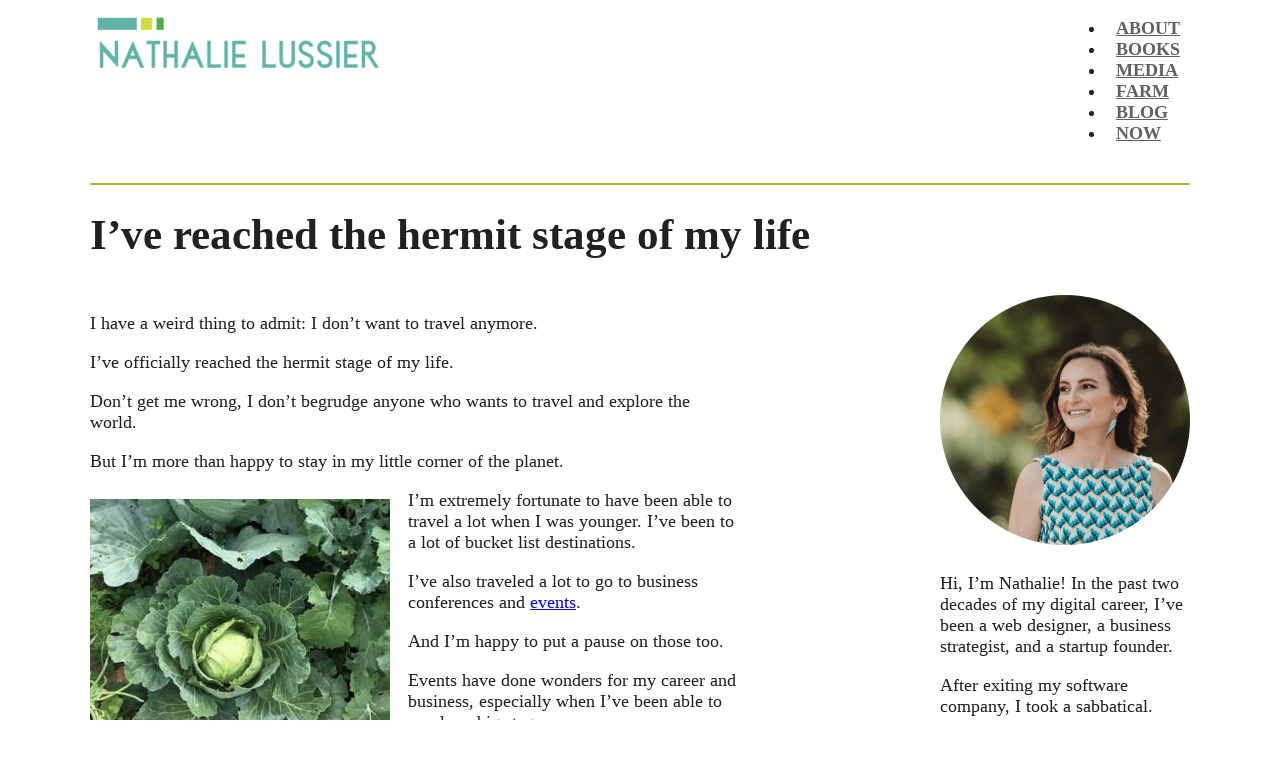

--- FILE ---
content_type: text/html; charset=UTF-8
request_url: https://nathalielussier.com/blog/hermit-stage
body_size: 23644
content:
<!DOCTYPE html>
<html lang="en-US">
<head>
<meta charset="UTF-8">
<meta name="viewport" content="width=device-width, initial-scale=1">
<title>I&#039;ve reached the hermit stage of my life</title><link rel="preload" href="https://nathalielussier.com/wp-content/uploads/Nathalie-Lussier-logo-300x77.png" as="image" imagesrcset="https://nathalielussier.com/wp-content/uploads/Nathalie-Lussier-logo-300x77.png 300w, https://nathalielussier.com/wp-content/uploads/Nathalie-Lussier-logo.png 500w" imagesizes="(max-width: 300px) 100vw, 300px" fetchpriority="high" /><link rel="preload" href="https://nathalielussier.com/wp-content/uploads/cabbage-300x289.jpg" as="image" imagesrcset="https://nathalielussier.com/wp-content/uploads/cabbage-300x289.jpg 300w, https://nathalielussier.com/wp-content/uploads/cabbage-768x740.jpg 768w, https://nathalielussier.com/wp-content/uploads/cabbage.jpg 878w" imagesizes="(max-width: 300px) 100vw, 300px" fetchpriority="high" /><style id="perfmatters-used-css">:where(.wp-block-button__link){border-radius:9999px;box-shadow:none;padding:calc(.667em + 2px) calc(1.333em + 2px);text-decoration:none;}:where(.wp-block-columns){margin-bottom:1.75em;}:where(.wp-block-columns.has-background){padding:1.25em 2.375em;}:where(.wp-block-post-comments input[type=submit]){border:none;}:where(.wp-block-cover-image:not(.has-text-color)),:where(.wp-block-cover:not(.has-text-color)){color:#fff;}:where(.wp-block-cover-image.is-light:not(.has-text-color)),:where(.wp-block-cover.is-light:not(.has-text-color)){color:#000;}.wp-block-embed.alignleft,.wp-block-embed.alignright,.wp-block[data-align=left]>[data-type="core/embed"],.wp-block[data-align=right]>[data-type="core/embed"]{max-width:360px;width:100%;}.wp-block-embed.alignleft .wp-block-embed__wrapper,.wp-block-embed.alignright .wp-block-embed__wrapper,.wp-block[data-align=left]>[data-type="core/embed"] .wp-block-embed__wrapper,.wp-block[data-align=right]>[data-type="core/embed"] .wp-block-embed__wrapper{min-width:280px;}.wp-block-cover .wp-block-embed{min-height:240px;min-width:320px;}.wp-block-embed{overflow-wrap:break-word;}.wp-block-embed figcaption{margin-bottom:1em;margin-top:.5em;}.wp-block-embed iframe{max-width:100%;}.wp-block-embed__wrapper{position:relative;}.wp-embed-responsive .wp-has-aspect-ratio .wp-block-embed__wrapper:before{content:"";display:block;padding-top:50%;}.wp-embed-responsive .wp-has-aspect-ratio iframe{bottom:0;height:100%;left:0;position:absolute;right:0;top:0;width:100%;}.wp-embed-responsive .wp-embed-aspect-21-9 .wp-block-embed__wrapper:before{padding-top:42.85%;}.wp-embed-responsive .wp-embed-aspect-18-9 .wp-block-embed__wrapper:before{padding-top:50%;}.wp-embed-responsive .wp-embed-aspect-16-9 .wp-block-embed__wrapper:before{padding-top:56.25%;}.wp-embed-responsive .wp-embed-aspect-4-3 .wp-block-embed__wrapper:before{padding-top:75%;}.wp-embed-responsive .wp-embed-aspect-1-1 .wp-block-embed__wrapper:before{padding-top:100%;}.wp-embed-responsive .wp-embed-aspect-9-16 .wp-block-embed__wrapper:before{padding-top:177.77%;}.wp-embed-responsive .wp-embed-aspect-1-2 .wp-block-embed__wrapper:before{padding-top:200%;}:where(.wp-block-file){margin-bottom:1.5em;}:where(.wp-block-file__button){border-radius:2em;display:inline-block;padding:.5em 1em;}:where(.wp-block-file__button):is(a):active,:where(.wp-block-file__button):is(a):focus,:where(.wp-block-file__button):is(a):hover,:where(.wp-block-file__button):is(a):visited{box-shadow:none;color:#fff;opacity:.85;text-decoration:none;}@keyframes turn-on-visibility{0%{opacity:0;}to{opacity:1;}}@keyframes turn-off-visibility{0%{opacity:1;visibility:visible;}99%{opacity:0;visibility:visible;}to{opacity:0;visibility:hidden;}}@keyframes lightbox-zoom-in{0%{transform:translate(calc(-50vw + var(--wp--lightbox-initial-left-position)),calc(-50vh + var(--wp--lightbox-initial-top-position))) scale(var(--wp--lightbox-scale));}to{transform:translate(-50%,-50%) scale(1);}}@keyframes lightbox-zoom-out{0%{transform:translate(-50%,-50%) scale(1);visibility:visible;}99%{visibility:visible;}to{transform:translate(calc(-50vw + var(--wp--lightbox-initial-left-position)),calc(-50vh + var(--wp--lightbox-initial-top-position))) scale(var(--wp--lightbox-scale));visibility:hidden;}}:where(.wp-block-latest-comments:not([style*=line-height] .wp-block-latest-comments__comment)){line-height:1.1;}:where(.wp-block-latest-comments:not([style*=line-height] .wp-block-latest-comments__comment-excerpt p)){line-height:1.8;}ol,ul{box-sizing:border-box;}:where(.wp-block-navigation.has-background .wp-block-navigation-item a:not(.wp-element-button)),:where(.wp-block-navigation.has-background .wp-block-navigation-submenu a:not(.wp-element-button)){padding:.5em 1em;}:where(.wp-block-navigation .wp-block-navigation__submenu-container .wp-block-navigation-item a:not(.wp-element-button)),:where(.wp-block-navigation .wp-block-navigation__submenu-container .wp-block-navigation-submenu a:not(.wp-element-button)),:where(.wp-block-navigation .wp-block-navigation__submenu-container .wp-block-navigation-submenu button.wp-block-navigation-item__content),:where(.wp-block-navigation .wp-block-navigation__submenu-container .wp-block-pages-list__item button.wp-block-navigation-item__content){padding:.5em 1em;}@keyframes overlay-menu__fade-in-animation{0%{opacity:0;transform:translateY(.5em);}to{opacity:1;transform:translateY(0);}}:where(p.has-text-color:not(.has-link-color)) a{color:inherit;}:where(.wp-block-post-excerpt){margin-bottom:var(--wp--style--block-gap);margin-top:var(--wp--style--block-gap);}:where(.wp-block-preformatted.has-background){padding:1.25em 2.375em;}:where(.wp-block-pullquote){margin:0 0 1em;}:where(.wp-block-search__button){border:1px solid #ccc;padding:6px 10px;}:where(.wp-block-search__button-inside .wp-block-search__inside-wrapper){border:1px solid #949494;box-sizing:border-box;padding:4px;}:where(.wp-block-search__button-inside .wp-block-search__inside-wrapper) :where(.wp-block-search__button){padding:4px 8px;}:where(.wp-block-term-description){margin-bottom:var(--wp--style--block-gap);margin-top:var(--wp--style--block-gap);}:where(pre.wp-block-verse){font-family:inherit;}:root{--wp--preset--font-size--normal:16px;--wp--preset--font-size--huge:42px;}html :where(.has-border-color){border-style:solid;}html :where([style*=border-top-color]){border-top-style:solid;}html :where([style*=border-right-color]){border-right-style:solid;}html :where([style*=border-bottom-color]){border-bottom-style:solid;}html :where([style*=border-left-color]){border-left-style:solid;}html :where([style*=border-width]){border-style:solid;}html :where([style*=border-top-width]){border-top-style:solid;}html :where([style*=border-right-width]){border-right-style:solid;}html :where([style*=border-bottom-width]){border-bottom-style:solid;}html :where([style*=border-left-width]){border-left-style:solid;}html :where(img[class*=wp-image-]){height:auto;max-width:100%;}:where(figure){margin:0 0 1em;}html :where(.is-position-sticky){--wp-admin--admin-bar--position-offset:var(--wp-admin--admin-bar--height,0px);}@media screen and (max-width:600px){html :where(.is-position-sticky){--wp-admin--admin-bar--position-offset:0px;}}.tm-tweet-clear{zoom:1;}.tm-tweet-clear:after{display:block;visibility:hidden;height:0;clear:both;content:".";}.tm-click-to-tweet{display:block;background-color:#fff;margin:0;margin:15px 0px;padding:0;padding:15px 30px;position:relative;border:1px solid #ddd;-moz-border-radius:4px;border-radius:4px;zoom:1;}.tm-click-to-tweet:after{content:".";display:block;clear:both;visibility:hidden;line-height:0;height:0;}.tm-click-to-tweet:after{display:block;visibility:hidden;height:0;clear:both;content:".";}.tm-click-to-tweet a{text-decoration:none;text-transform:none;}.tm-click-to-tweet a:hover{text-decoration:none;}.tm-click-to-tweet .tm-ctt-text{margin:0;padding:0;position:relative;margin-bottom:10px;word-wrap:break-word;}.tm-click-to-tweet .tm-ctt-text a{margin:0;padding:0;position:relative;color:#999;font-size:24px;line-height:140%;text-transform:none;text-transform:none;letter-spacing:.05em;font-weight:100;text-decoration:none;}.tm-click-to-tweet .tm-ctt-text a:hover{text-decoration:none;color:#666;}.tm-click-to-tweet a.tm-ctt-btn{margin:0;padding:0;position:relative;display:block;text-transform:uppercase;font-family:"Helvetica Neue",Helvetica,Arial,sans-serif;font-size:12px;font-weight:bold;line-height:100%;color:#999;float:right;padding-right:24px;text-decoration:none;background:transparent url("https://nathalielussier.com/wp-content/plugins/click-to-tweet-by-todaymade/assets/css/../img/twitter-little-bird.png") no-repeat right top;}.tm-click-to-tweet a.tm-ctt-btn:hover{text-decoration:none;color:#666;text-transform:uppercase;}:root{--bricks-vh:1vh;--bricks-transition:all .2s;--bricks-color-primary:#ffd64f;--bricks-color-secondary:#fc5778;--bricks-text-dark:#212121;--bricks-text-medium:#616161;--bricks-text-light:#9e9e9e;--bricks-text-info:#00b0f4;--bricks-text-success:#11b76b;--bricks-text-warning:#ffa100;--bricks-text-danger:#fa4362;--bricks-bg-info:#e5f3ff;--bricks-bg-success:#e6f6ed;--bricks-bg-warning:#fff2d7;--bricks-bg-danger:#ffe6ec;--bricks-bg-dark:#263238;--bricks-bg-light:#f5f6f7;--bricks-border-color:#dddedf;--bricks-border-radius:4px;--bricks-tooltip-bg:#23282d;--bricks-tooltip-text:#eaecef;}html{-ms-text-size-adjust:100%;-webkit-text-size-adjust:100%;line-height:1.15;}body{margin:0;}article,aside,figcaption,figure,footer,header,main,nav,section{display:block;}img{border-style:none;}button,input,optgroup,select,textarea{font-family:sans-serif;font-size:100%;line-height:1.15;margin:0;}button,input{overflow:visible;}button,select{text-transform:none;}[type=reset],[type=submit],button,html [type=button]{-webkit-appearance:button;}[type=button]::-moz-focus-inner,[type=reset]::-moz-focus-inner,[type=submit]::-moz-focus-inner,button::-moz-focus-inner{border-style:none;padding:0;}[type=button]:-moz-focusring,[type=reset]:-moz-focusring,[type=submit]:-moz-focusring,button:-moz-focusring{outline:1px dotted ButtonText;}[type=checkbox],[type=radio]{box-sizing:border-box;padding:0;}[type=number]::-webkit-inner-spin-button,[type=number]::-webkit-outer-spin-button{height:auto;}[type=search]{-webkit-appearance:textfield;outline-offset:-2px;}[type=search]::-webkit-search-cancel-button,[type=search]::-webkit-search-decoration{-webkit-appearance:none;}::-webkit-file-upload-button{-webkit-appearance:button;font:inherit;}[hidden],template{display:none;}.brxe-section{align-items:center;display:flex;flex-direction:column;margin-left:auto;margin-right:auto;width:100%;}@media (max-width:767px){.brxe-section{flex-wrap:wrap;}}.brxe-section.bricks-lazy-hidden{background-image:none !important;}.brxe-container{align-items:flex-start;display:flex;flex-direction:column;margin-left:auto;margin-right:auto;width:1100px;}@media (max-width:767px){.brxe-container{flex-wrap:wrap;}}.brxe-container.bricks-lazy-hidden{background-image:none !important;}.brxe-block{align-items:flex-start;display:flex;flex-direction:column;width:100%;}@media (max-width:767px){.brxe-block{flex-wrap:wrap;}}.brxe-block.bricks-lazy-hidden{background-image:none !important;}[class*=brxe-]{max-width:100%;}:where([class*=brxe-].has-shape>*){position:relative;}span[class*=brxe-]:not(.brxe-section):not(.brxe-container):not(.brxe-block):not(.brxe-div){width:auto;}#brx-footer{background-position:50%;background-size:cover;flex-shrink:0;margin-top:auto;position:relative;width:100%;}html{box-sizing:border-box;font-size:62.5%;height:100%;}*,:after,:before{box-sizing:border-box;outline:none;}*{border-color:var(--bricks-border-color);}body{-webkit-font-smoothing:antialiased;-moz-osx-font-smoothing:grayscale;word-wrap:break-word;background-color:#fff;background-position:50%;color:#363636;font-family:-apple-system,"system-ui",Segoe UI,roboto,helvetica,arial,sans-serif,Apple Color Emoji,Segoe UI Emoji,Segoe UI Symbol;font-size:15px;line-height:1.7;transition:var(--bricks-transition);transition:padding-top 0s;}.brx-body{display:flex;flex-direction:column;margin:0 auto;width:100%;}:where(a){border-color:currentcolor;color:currentcolor;cursor:pointer;text-decoration:none;}h1,h2,h3,h4,h5,h6{margin:0;text-rendering:optimizelegibility;}h1 a,h2 a,h3 a,h4 a,h5 a,h6 a{color:currentcolor;}h1{font-size:2.4em;}h1,h2{line-height:1.4;}h2{font-size:2.1em;}h3{font-size:1.8em;}h3,h4{line-height:1.4;}:where(p){margin:0 0 1.2em;}:where(p:last-of-type){margin-bottom:0;}:where(p:last-of-type)+h1,:where(p:last-of-type)+h2,:where(p:last-of-type)+h3,:where(p:last-of-type)+h4,:where(p:last-of-type)+h5,:where(p:last-of-type)+h6{margin-top:1.2em;}img{height:auto;max-width:100%;outline:none;vertical-align:middle;}audio,iframe{max-width:100%;}button{border:none;cursor:pointer;outline:none;padding:0;}button,input,optgroup,select,textarea{font-family:inherit;text-align:inherit;}::placeholder{color:var(--bricks-border-color);}.skip-link{background:#000;border-bottom-right-radius:8px;color:#fff;font-weight:700;left:0;padding:5px 10px;position:fixed;top:0;transform:translateY(-102%);transition:transform .3s;z-index:9999;}.skip-link:focus{transform:translateY(0);}body.bricks-is-frontend :focus{outline:thin dotted currentcolor;}#brx-content{flex:1;position:relative;width:100%;}#brx-header{background-position:50%;background-size:cover;position:relative;width:100%;}#brx-header.sticky{left:0;position:fixed;right:0;top:0;transition:background-color .2s,transform .4s;width:100%;z-index:998;}#brx-header.sticky.on-scroll{position:sticky;}#brx-header.sticky .bricks-nav-menu>li>a,#brx-header.sticky>.brxe-block,#brx-header.sticky>.brxe-container,#brx-header.sticky>.brxe-div,#brx-header.sticky>.brxe-section{transition:inherit;}[data-brx-ls-wrapper]{transition:opacity .3s ease-in-out;}[data-brx-ls-wrapper]:not(.brx-ls-active){display:none;}.wp-caption{background:#fff;border:1px solid #f0f0f0;max-width:96%;padding:5px 3px 10px;text-align:center;}.wp-caption.alignleft,.wp-caption.alignnone{margin:.5em 1em .5em 0;}.wp-caption.alignright{margin:.5em 0 .5em 1em;}.wp-caption img{border:0;height:auto;margin:0;max-width:98.5%;padding:0;width:auto;}.wp-caption p.wp-caption-text{font-size:11px;line-height:17px;margin:0;padding:0 4px 5px;}.swiper-button{align-items:center;background-color:transparent;color:#fff;cursor:pointer;display:flex !important;font-size:40px;font-weight:100;height:50px;justify-content:center;line-height:0;outline:none;padding:0;position:absolute;text-align:center;top:50%;transition:var(--bricks-transition);width:50px;z-index:11;}.swiper-button:before{-webkit-font-smoothing:antialiased;-moz-osx-font-smoothing:grayscale;}.bricks-swiper-button-prev{background-image:none !important;transform:translate(-100%,-50%);}.bricks-swiper-button-next{background-image:none !important;transform:translate(100%,-50%);}:where(.brxe-accordion){list-style-type:none;margin:0;padding:0;width:100%;}:where(.brxe-alert){align-items:center;border-color:currentcolor;display:flex;justify-content:space-between;padding:15px;width:100%;}:where(.brxe-alert) .content{flex:1;}:where(.brxe-alert) h1,:where(.brxe-alert) h2,:where(.brxe-alert) h3,:where(.brxe-alert) h4,:where(.brxe-alert) h5,:where(.brxe-alert) h6{color:inherit;}:where(.brxe-alert) p{margin:0;}:where(.brxe-alert) a{text-decoration:underline;}@keyframes blink{to{opacity:0;}}.brxe-code{width:100%;}:where(.brxe-divider){align-items:center;display:flex;font-size:30px;gap:30px;}:where(.brxe-divider) a{display:inline-flex;}:where(.brxe-form){display:flex;flex-wrap:wrap;width:100%;}:where(.brxe-form) .label,:where(.brxe-form) label{color:inherit;font-size:12px;font-weight:600;letter-spacing:.4px;text-transform:uppercase;}:where(.brxe-heading)>[contenteditable]{display:inline-block;text-decoration:inherit;}:where(.brxe-icon-box){align-items:flex-start;display:flex;flex-direction:column;}:where(.brxe-icon-box).left{flex-direction:row;}:where(.brxe-icon-box) i{display:inline-block;font-size:40px;line-height:1;text-align:center;}a.brxe-image{display:inline-block;}:where(.brxe-image).tag{display:inline-block;height:fit-content;position:relative;width:auto;}:where(.brxe-image) a{transition:inherit;}:where(.brxe-image) img{height:100%;position:static !important;transition:inherit;width:100%;}:where(.brxe-list){list-style-type:none;margin:0;padding:0;width:100%;}:where(.brxe-list) li{position:relative;}:where(.brxe-list) li:last-child{margin-bottom:0;}:where(.brxe-list) li[data-highlight]:before{content:attr(data-highlight);display:inline-block;}:where(.brxe-list) .content{align-items:center;display:flex;justify-content:space-between;}:where(.brxe-list) .title{display:inline-block;margin:0 10px 0 0;}.brxe-logo{color:currentcolor;font-size:20px;font-weight:600;line-height:1;}.brxe-logo img{display:block;height:auto;width:auto;}.brxe-logo a{color:currentcolor;display:inline-block;}:where(.brxe-nav-menu) ol,:where(.brxe-nav-menu) ul{list-style-type:none;margin:0;padding:0;}:where(.brxe-nav-menu) .bricks-nav-menu{display:flex;line-height:inherit;margin:0;padding:0;}:where(.brxe-nav-menu) .bricks-nav-menu>li{margin:0 0 0 30px;}:where(.brxe-nav-menu) .bricks-nav-menu>li[data-toggle=click]:before{display:none;}:where(.brxe-nav-menu) .bricks-nav-menu li{position:relative;}:where(.brxe-nav-menu) .bricks-nav-menu li:not(.brx-has-megamenu)>a{display:flex;width:100%;}:where(.brxe-nav-menu) .bricks-nav-menu li[data-static]{flex-direction:column;}:where(.brxe-nav-menu) .bricks-mobile-menu-toggle{background-color:transparent;cursor:pointer;display:none;height:16px;min-width:12px;position:relative;width:20px;}:where(.brxe-nav-menu) .bricks-mobile-menu-toggle:before{bottom:0;content:"";left:0;position:absolute;right:0;top:0;z-index:1;}:where(.brxe-nav-menu) .bricks-mobile-menu-toggle:hover span{min-width:12px;width:20px;}:where(.brxe-nav-menu) .bricks-mobile-menu-toggle span{background-color:currentcolor;display:block;height:2px;position:absolute;right:0;transition:var(--bricks-transition);}:where(.brxe-nav-menu) .bricks-mobile-menu-toggle .bar-top{min-width:12px;top:0;width:20px;}:where(.brxe-nav-menu) .bricks-mobile-menu-toggle .bar-center{min-width:12px;top:7px;width:20px;}:where(.brxe-nav-menu) .bricks-mobile-menu-toggle .bar-bottom{min-width:12px;top:14px;width:20px;}.brxe-nav-menu .bricks-mobile-menu-wrapper{bottom:0;color:#fff;display:flex;flex-direction:column;height:100vh;height:calc(var(--bricks-vh,1vh) * 100);left:0;position:fixed;right:auto;scrollbar-width:none;top:0;transition-duration:.2s;transition-property:background-color,opacity,transform,visibility;visibility:hidden;width:300px;z-index:999;}.brxe-nav-menu .bricks-mobile-menu-wrapper::-webkit-scrollbar{background:transparent;height:0;width:0;}.brxe-nav-menu .bricks-mobile-menu-wrapper:before{background-color:#23282d;background-size:cover;bottom:0;content:"";left:0;position:absolute;right:0;top:0;z-index:-1;}.brxe-nav-menu .bricks-mobile-menu-wrapper.fade-in{opacity:0;transform:translateX(0) !important;}.brxe-nav-menu .bricks-mobile-menu-wrapper.left{transform:translateX(-100%);}.brxe-nav-menu .bricks-mobile-menu-wrapper .bricks-mobile-menu{overflow-y:scroll;position:relative;scrollbar-width:none;}.brxe-nav-menu .bricks-mobile-menu-wrapper .bricks-mobile-menu::-webkit-scrollbar{background:transparent;height:0;width:0;}.brxe-nav-menu .bricks-mobile-menu-wrapper .bricks-mobile-menu>li>.brx-submenu-toggle>*,.brxe-nav-menu .bricks-mobile-menu-wrapper .bricks-mobile-menu>li>a{padding:0 30px;}.brxe-nav-menu .bricks-mobile-menu-wrapper a{display:block;width:100%;}.brxe-nav-menu .bricks-mobile-menu-wrapper li a{line-height:60px;}.brxe-nav-menu .bricks-mobile-menu-wrapper li a:focus{outline-offset:-1px;}.brxe-nav-menu .bricks-mobile-menu-overlay{background-color:rgba(0,0,0,.25);bottom:0;left:0;opacity:0;position:fixed;right:0;top:0;transition:all .2s;visibility:hidden;z-index:-1;}.brxe-post-content{width:100%;}.brxe-post-content[data-source=bricks]{display:flex;flex-direction:column;}:where(.brxe-post-meta) a{color:currentcolor;}.brxe-post-navigation{display:flex;flex-wrap:wrap;justify-content:space-between;line-height:inherit;width:100%;}.brxe-post-navigation .swiper-button{color:inherit;font-size:1em;font-size:20px;position:static;transform:none;width:auto;}.brxe-post-navigation .prev-post+.next-post{margin-top:0;text-align:right;}.brxe-post-navigation .prev-post{justify-content:flex-start;}.brxe-post-navigation .prev-post .bricks-swiper-button-prev,.brxe-post-navigation .prev-post .image{margin-right:15px;}.brxe-post-navigation .next-post{justify-content:flex-end;}.brxe-post-navigation .next-post .bricks-swiper-button-next,.brxe-post-navigation .next-post .image{margin-left:15px;}.brxe-post-navigation a{align-items:center;display:flex;}.brxe-post-navigation .content,.brxe-post-navigation .title{overflow:hidden;text-overflow:ellipsis;white-space:nowrap;}.brxe-post-navigation .label,.brxe-post-navigation .title{cursor:inherit;margin:0;}.brxe-post-navigation .label{font-weight:600;text-transform:uppercase;}@media (max-width:478px){.brxe-post-navigation a{width:100%;}.brxe-post-navigation .prev-post+.next-post{margin-top:30px;text-align:inherit;}}:where(.brxe-pricing-tables){width:100%;}:where(.brxe-pricing-tables) ol,:where(.brxe-pricing-tables) ul{list-style-type:none;margin:0;padding:0;}:where(.brxe-progress-bar){display:grid;gap:20px;width:100%;}:where(.brxe-search) button{align-items:center;background-color:transparent;cursor:pointer;display:flex;gap:.5em;height:40px;justify-content:center;width:60px;}:where(.brxe-sidebar){list-style-type:none;margin:0;padding:0;}:where(.brxe-sidebar) a{color:inherit;}:where(.brxe-slider){list-style-type:none;margin:0;padding:0;position:relative;width:100%;}:where(.brxe-slider) .title{color:#fff;font-size:3em;margin:0;}:where(.brxe-slider) .content{color:#fff;font-size:1.6em;}:where(.brxe-svg){height:auto;width:auto;}:where(.brxe-tabs){display:flex;flex-direction:column;width:100%;}:where(.brxe-team-members){display:grid;gap:20px;grid-auto-flow:column;list-style-type:none;margin:0;padding:0;width:100%;}@media (max-width:478px){:where(.brxe-team-members){grid-auto-flow:unset;grid-template-columns:repeat(2,1fr);}}:where(.brxe-team-members) .content{flex:1;padding-top:15px;}:where(.brxe-team-members) .title{margin-bottom:.2em;}:where(.brxe-testimonials){position:relative;}:where(.brxe-video){align-items:center;background-color:var(--bricks-bg-light);display:flex;justify-content:center;overflow:hidden;padding-top:56.25%;position:relative;width:100%;}:where(.brxe-video) iframe,:where(.brxe-video) video{border:none;height:100%;position:absolute;top:0;width:100%;}@keyframes load8{0%{-webkit-transform:rotate(0deg);transform:rotate(0deg);}to{-webkit-transform:rotate(1 turn);transform:rotate(1 turn);}}@keyframes spin{to{-webkit-transform:rotate(1 turn);transform:rotate(1 turn);}}@keyframes scrolling{0%{opacity:1;}to{opacity:0;-webkit-transform:translateY(10px);transform:translateY(10px);}}.bricks-color-secondary{color:var(--bricks-color-secondary);}.bricks-color-dark{color:var(--bricks-text-dark);}@font-face{font-family:Ionicons;font-style:normal;font-weight:400;src:url("https://nathalielussier.com/wp-content/themes/bricks/assets/css/libs/../../fonts/ionicons/ionicons.eot");src:url("https://nathalielussier.com/wp-content/themes/bricks/assets/css/libs/../../fonts/ionicons/ionicons.eot#iefix") format("embedded-opentype"),url("https://nathalielussier.com/wp-content/themes/bricks/assets/css/libs/../../fonts/ionicons/ionicons.woff2") format("woff2"),url("https://nathalielussier.com/wp-content/themes/bricks/assets/css/libs/../../fonts/ionicons/ionicons.woff") format("woff"),url("https://nathalielussier.com/wp-content/themes/bricks/assets/css/libs/../../fonts/ionicons/ionicons.ttf") format("truetype");}[class*=" ion-"],[class*=" ion-ios-"],[class*=" ion-logo-"],[class*=" ion-md-"],[class^=ion-],[class^=ion-ios-],[class^=ion-logo-],[class^=ion-md-]{speak:never;-webkit-font-smoothing:antialiased;-moz-osx-font-smoothing:grayscale;display:inline-block;font-family:Ionicons;font-style:normal;font-variant:normal;font-weight:400;line-height:1;text-rendering:auto;text-transform:none;}[class*=" ion-"]:before,[class*=" ion-ios-"]:before,[class*=" ion-logo-"]:before,[class*=" ion-md-"]:before,[class^=ion-]:before,[class^=ion-ios-]:before,[class^=ion-logo-]:before,[class^=ion-md-]:before{font-family:Ionicons;}.ion-ios-arrow-back:before{content:"";}.ion-ios-arrow-forward:before{content:"";}</style>
	<style>img:is([sizes="auto" i], [sizes^="auto," i]) { contain-intrinsic-size: 3000px 1500px }</style>
	<meta name="dc.title" content="I&#039;ve reached the hermit stage of my life">
<meta name="dc.description" content="I don&#039;t want to admit it, but I&#039;ve happily arrived to the hermit stage of my life and I don&#039;t want to travel anymore.">
<meta name="dc.relation" content="https://nathalielussier.com/blog/hermit-stage">
<meta name="dc.source" content="https://nathalielussier.com">
<meta name="dc.language" content="en_US">
<meta name="description" content="I don&#039;t want to admit it, but I&#039;ve happily arrived to the hermit stage of my life and I don&#039;t want to travel anymore.">
<meta name="robots" content="index, follow, max-snippet:-1, max-image-preview:large, max-video-preview:-1">
<link rel="canonical" href="https://nathalielussier.com/blog/hermit-stage">
<meta property="og:url" content="https://nathalielussier.com/blog/hermit-stage">
<meta property="og:site_name" content="Nathalie Lussier">
<meta property="og:locale" content="en_US">
<meta property="og:type" content="article">
<meta property="og:title" content="I&#039;ve reached the hermit stage of my life">
<meta property="og:description" content="I don&#039;t want to admit it, but I&#039;ve happily arrived to the hermit stage of my life and I don&#039;t want to travel anymore.">
<meta property="fb:pages" content="">
<meta property="fb:admins" content="">
<meta property="fb:app_id" content="">
<meta name="twitter:card" content="summary">
<meta name="twitter:creator" content="@http://twitter.com/nathlussier">
<meta name="twitter:title" content="I&#039;ve reached the hermit stage of my life">
<meta name="twitter:description" content="I don&#039;t want to admit it, but I&#039;ve happily arrived to the hermit stage of my life and I don&#039;t want to travel anymore.">
<link rel="alternate" type="application/rss+xml" title="Nathalie Lussier &raquo; Feed" href="https://nathalielussier.com/feed" />
<link rel="alternate" type="application/rss+xml" title="Nathalie Lussier &raquo; Comments Feed" href="https://nathalielussier.com/comments/feed" />
<style id='classic-theme-styles-inline-css'>
/*! This file is auto-generated */
.wp-block-button__link{color:#fff;background-color:#32373c;border-radius:9999px;box-shadow:none;text-decoration:none;padding:calc(.667em + 2px) calc(1.333em + 2px);font-size:1.125em}.wp-block-file__button{background:#32373c;color:#fff;text-decoration:none}
</style>
<style id='wpseopress-local-business-style-inline-css'>
span.wp-block-wpseopress-local-business-field{margin-right:8px}

</style>
<link rel="stylesheet" id="tm_clicktotweet-css" media="all" data-pmdelayedstyle="https://nathalielussier.com/wp-content/plugins/click-to-tweet-by-todaymade/assets/css/styles.css?ver=6.8.3">
<link rel='stylesheet' id='bricks-frontend-css' href='https://nathalielussier.com/wp-content/themes/bricks/assets/css/frontend-layer.min.css?ver=1762802872' media='all' />
<link rel="stylesheet" id="bricks-child-css" media="all" data-pmdelayedstyle="https://nathalielussier.com/wp-content/themes/bricks-child-1/style.css?ver=1675801562">
<link rel='stylesheet' id='bricks-ionicons-css' href='https://nathalielussier.com/wp-content/themes/bricks/assets/css/libs/ionicons-layer.min.css?ver=1762802872' media='all' />
<style id='bricks-frontend-inline-inline-css'>
:root {}:where(:root) .bricks-color-primary {color: var(--bricks-color-agrldm)}:where(:root) .bricks-background-primary {background-color: var(--bricks-color-agrldm)}:where(:root) .bricks-color-secondary {color: var(--bricks-color-eopdek)}:where(:root) .bricks-background-secondary {background-color: var(--bricks-color-eopdek)}:where(:root) .bricks-color-light {color: var(--bricks-color-rtijxf)}:where(:root) .bricks-background-light {background-color: var(--bricks-color-rtijxf)} :where(.brxe-accordion .accordion-content-wrapper) a, :where(.brxe-icon-box .content) a, :where(.brxe-list) a, :where(.brxe-post-content):not([data-source="bricks"]) a, :where(.brxe-posts .dynamic p) a, :where(.brxe-shortcode) a, :where(.brxe-tabs .tab-content) a, :where(.brxe-team-members) .description a, :where(.brxe-testimonials) .testimonial-content-wrapper a, :where(.brxe-text) a, :where(a.brxe-text), :where(.brxe-text-basic) a, :where(a.brxe-text-basic), :where(.brxe-post-comments) .comment-content a {color: var(--bricks-color-jzrqee); text-decoration: underline} body {color: var(--bricks-color-720786); font-size: 18px; font-family: "Helvetica Neue"; line-height: 1.2em} h1, h2, h3, h4, h5, h6 {color: var(--bricks-color-720786)} h1 {margin-bottom: 20px} h2 {margin-bottom: 20px} h3 {font-size: 1.25em; margin-bottom: 20px} :root .bricks-button[class*="primary"]:not(.outline) {background-color: var(--bricks-color-rtijxf)} :root .bricks-button[class*="primary"] {color: var(--bricks-color-720786); font-family: ""Helvetica Neue""} :root .bricks-button[class*="secondary"] {color: var(--bricks-color-720786); font-family: ""Helvetica Neue""} :root .bricks-button[class*="secondary"]:not(.outline) {background-color: var(--bricks-color-eopdek)} :root .bricks-button[class*="light"]:not(.bricks-lightbox) {color: var(--bricks-color-720786); font-family: ""Helvetica Neue""} :root .bricks-button[class*="light"]:not(.outline):not(.bricks-lightbox) {background-color: var(--bricks-color-agrldm)} :root .bricks-button[class*="primary"]:not(.outline):hover {background-color: var(--bricks-color-agrldm)} :root .bricks-button[class*="secondary"]:not(.outline):hover {background-color: var(--bricks-color-eopdek)} :root .bricks-button[class*="light"]:not(.outline):not(.bricks-lightbox):hover {background-color: var(--bricks-color-rtijxf)} .bricks-button {font-size: 20px; font-weight: 700; line-height: 34px; text-transform: uppercase}.brxe-divider.horizontal .line {border-top-color: var(--bricks-color-eopdek)}.brxe-divider.vertical .line {border-right-color: var(--bricks-color-eopdek)}.brxe-divider .icon i {color: var(--bricks-color-eopdek)}.brxe-divider .line {border-top-width: 2px}@media (max-width: 991px) { .brxe-section {width: 98%}}@media (max-width: 767px) { .brxe-section {width: 96%}}@media (max-width: 478px) { .brxe-section {width: 95%}}.section-inner-pages.brxe-section {margin-top: 20px; margin-bottom: 20px}.momentum-memo-cta-container.brxe-container {background-color: #f5f5f5; border-left: 10px solid var(--bricks-color-agrldm)}.footer-small-text.brxe-text {font-size: 12px; text-decoration: none}.footer-small-text.brxe-text a {font-size: 12px; text-decoration: none; font-size: inherit}:root {--bricks-color-802c17: #f5f5f5;--bricks-color-9c5116: #e0e0e0;--bricks-color-82cdd7: #9e9e9e;--bricks-color-6f4f86: #616161;--bricks-color-f8f203: #424242;--bricks-color-720786: #212121;--bricks-color-ab2662: #ffeb3b;--bricks-color-18d532: #ffc107;--bricks-color-91b418: #ff9800;--bricks-color-690c3a: #ff5722;--bricks-color-fb6f8c: #f44336;--bricks-color-7e2d90: #9c27b0;--bricks-color-9b4dd6: #2196f3;--bricks-color-d012c6: #03a9f4;--bricks-color-b253cb: #81D4FA;--bricks-color-1083c5: #4caf50;--bricks-color-81c822: #8bc34a;--bricks-color-df879d: #cddc39;--bricks-color-agrldm: #60b3a6;--bricks-color-eopdek: #aab537;--bricks-color-rtijxf: #45ae7a;--bricks-color-jzrqee: #6700a6;}#brxe-meyqai {margin-top: 10px; margin-right: 0; margin-bottom: 10px; margin-left: 0}@layer bricks {@media (max-width: 767px) {#brxe-fyuktf .bricks-nav-menu-wrapper { display: none; }#brxe-fyuktf .bricks-mobile-menu-toggle { display: block; }}}#brxe-fyuktf {align-self: center}#brxe-fyuktf .bricks-nav-menu > li > a {text-transform: uppercase; font-weight: 700; color: var(--bricks-color-6f4f86); font-family: ""Helvetica Neue""; padding-top: 10px; padding-right: 10px; padding-bottom: 10px; padding-left: 10px}#brxe-fyuktf .bricks-nav-menu > li > .brx-submenu-toggle > * {text-transform: uppercase; font-weight: 700; color: var(--bricks-color-6f4f86); font-family: ""Helvetica Neue""; padding-top: 10px; padding-right: 10px; padding-bottom: 10px; padding-left: 10px}#brxe-fyuktf .bricks-mobile-menu-wrapper:before {background-color: var(--bricks-color-agrldm)}#brxe-fyuktf .bricks-mobile-menu-wrapper {justify-content: flex-start; align-items: flex-start; width: 200px}#brxe-fyuktf .bricks-mobile-menu-wrapper .brx-submenu-toggle {justify-content: flex-start}#brxe-fyuktf .bricks-mobile-menu-wrapper a {width: auto}#brxe-fyuktf .bricks-mobile-menu > li > a {color: var(--bricks-color-720786); text-transform: uppercase; font-weight: 800}#brxe-fyuktf .bricks-mobile-menu > li > .brx-submenu-toggle > * {color: var(--bricks-color-720786); text-transform: uppercase; font-weight: 800}#brxe-fyuktf .bricks-mobile-menu-toggle {color: var(--bricks-color-rtijxf)}#brxe-fyuktf .bricks-nav-menu > li:hover > a {color: var(--bricks-color-802c17); background-color: var(--bricks-color-rtijxf)}#brxe-fyuktf .bricks-nav-menu > li:hover > .brx-submenu-toggle > * {color: var(--bricks-color-802c17)}#brxe-fyuktf .bricks-nav-menu > li:hover > .brx-submenu-toggle {background-color: var(--bricks-color-rtijxf)}#brxe-fyuktf .bricks-nav-menu > li > a:hover {padding-top: 10px; padding-right: 10px; padding-bottom: 10px; padding-left: 10px}#brxe-fyuktf .bricks-nav-menu > li > .brx-submenu-toggle > *:hover {padding-top: 10px; padding-right: 10px; padding-bottom: 10px; padding-left: 10px}#brxe-fyuktf .bricks-nav-menu > li:hover {margin-left: 15px}#brxe-fyuktf .bricks-nav-menu > li {margin-left: 15px}#brxe-tanaso {flex-direction: row; justify-content: space-between; border-bottom: 2px solid var(--bricks-color-eopdek)}#brxe-ayyxhx {margin-bottom: 30px}#brxe-orrdzv {width: 650px}#brxe-jizval {width: 250px}#brxe-edylyn {margin-top: 10px}#brxe-heysei {margin-top: 20px; margin-bottom: 15px}#brxe-wewfsf {margin-top: 10px; margin-bottom: 10px}#brxe-fqdyow {margin-top: 20px; margin-bottom: 15px}#brxe-jxltbu {margin-top: 10px; margin-bottom: 10px}#brxe-irejrn {max-width: 250px; min-width: 250px}@media (max-width: 991px) {#brxe-irejrn {min-width: 100%}}@media (max-width: 767px) {#brxe-irejrn {min-width: 100%}}@media (max-width: 478px) {#brxe-irejrn {min-width: 100%}}#brxe-nxrcri {flex-direction: row; justify-content: space-between}@media (max-width: 991px) {#brxe-nxrcri {flex-direction: column}}#brxe-magngf {margin-top: 40px; margin-bottom: 34px}#brxe-magngf .title:hover {color: var(--bricks-color-rtijxf); text-decoration: underline}#brxe-dpelim {padding-top: 20px; padding-right: 20px; padding-bottom: 20px; padding-left: 20px}.brxe-hxbgkx {align-self: center; text-align: center}.brxe-hsjdku {width: 220px; align-self: center}#brxe-unieiw {margin-top: 20px; margin-right: 20px; margin-bottom: 20px; margin-left: 20px}#brxe-xcdkgz {flex-direction: row}#brxe-umgyot {font-size: 20px; margin-bottom: 10px}#brxe-oddyqr .bricks-nav-menu {flex-direction: column}#brxe-oddyqr .bricks-nav-menu > li {margin-left: 0}#brxe-oddyqr .bricks-nav-menu > li > a {color: var(--bricks-color-f8f203); font-weight: 700; font-size: 14px; line-height: 1.7em; font-family: ""Helvetica Neue""}#brxe-oddyqr .bricks-nav-menu > li > .brx-submenu-toggle > * {color: var(--bricks-color-f8f203); font-weight: 700; font-size: 14px; line-height: 1.7em; font-family: ""Helvetica Neue""}#brxe-oddyqr .bricks-nav-menu > li:hover > a {color: var(--bricks-color-rtijxf); text-decoration: underline}#brxe-oddyqr .bricks-nav-menu > li:hover > .brx-submenu-toggle > * {color: var(--bricks-color-rtijxf); text-decoration: underline}#brxe-wfvble {font-size: 20px; margin-bottom: 10px}#brxe-zwuyts .bricks-nav-menu {flex-direction: column}#brxe-zwuyts .bricks-nav-menu > li {margin-left: 0}#brxe-zwuyts .bricks-nav-menu > li > a {color: var(--bricks-color-f8f203); font-weight: 700; font-size: 14px; line-height: 1.7em; font-family: ""Helvetica Neue""}#brxe-zwuyts .bricks-nav-menu > li > .brx-submenu-toggle > * {color: var(--bricks-color-f8f203); font-weight: 700; font-size: 14px; line-height: 1.7em; font-family: ""Helvetica Neue""}#brxe-zwuyts .bricks-nav-menu > li:hover > a {color: var(--bricks-color-rtijxf); text-decoration: underline}#brxe-zwuyts .bricks-nav-menu > li:hover > .brx-submenu-toggle > * {color: var(--bricks-color-rtijxf); text-decoration: underline}#brxe-ovfnml {border-top: 2px solid var(--bricks-color-eopdek); margin-top: 30px; padding-top: 10px; padding-bottom: 30px; flex-direction: row}#brxe-cncjhh {flex-direction: row; justify-content: space-between; border-top: 2px solid var(--bricks-color-rtijxf); padding-top: 20px}#brxe-uzodju {margin-bottom: 30px}#brx-header.brx-sticky.scrolling > .brxe-section,#brx-header.brx-sticky.scrolling > .brxe-container,#brx-header.brx-sticky.scrolling > .brxe-block,#brx-header.brx-sticky.scrolling > .brxe-div {background-color: #ffffff}.newsletter-sign-up-button { background-color:#263238; color:#fff; font-weight:bold; text-align:center; padding:10px; border-radius: 5px; width:100%; } .infusionsoft-fields { border-radius: 5px; margin-bottom:5px; } .infusionsoft-fields::placeholder { color:#5b5b5b; } .wp-block-separator{ color:#aab537; }
</style>
<link rel="https://api.w.org/" href="https://nathalielussier.com/wp-json/" /><link rel="alternate" title="JSON" type="application/json" href="https://nathalielussier.com/wp-json/wp/v2/posts/16848" /><link rel="EditURI" type="application/rsd+xml" title="RSD" href="https://nathalielussier.com/xmlrpc.php?rsd" />
<meta name="generator" content="WordPress 6.8.3" />
<link rel='shortlink' href='https://nathalielussier.com/?p=16848' />
<link rel="alternate" title="oEmbed (JSON)" type="application/json+oembed" href="https://nathalielussier.com/wp-json/oembed/1.0/embed?url=https%3A%2F%2Fnathalielussier.com%2Fblog%2Fhermit-stage" />
<link rel="alternate" title="oEmbed (XML)" type="text/xml+oembed" href="https://nathalielussier.com/wp-json/oembed/1.0/embed?url=https%3A%2F%2Fnathalielussier.com%2Fblog%2Fhermit-stage&#038;format=xml" />
<!-- Analytics by WP Statistics - https://wp-statistics.com -->
<!-- MailerLite Universal -->
<script type="pmdelayedscript" data-cfasync="false" data-no-optimize="1" data-no-defer="1" data-no-minify="1">
(function(m,a,i,l,e,r){ m['MailerLiteObject']=e;function f(){
var c={ a:arguments,q:[]};var r=this.push(c);return "number"!=typeof r?r:f.bind(c.q);}
f.q=f.q||[];m[e]=m[e]||f.bind(f.q);m[e].q=m[e].q||f.q;r=a.createElement(i);
var _=a.getElementsByTagName(i)[0];r.async=1;r.src=l+'?v'+(~~(new Date().getTime()/1000000));
_.parentNode.insertBefore(r,_);})(window, document, 'script', 'https://static.mailerlite.com/js/universal.js', 'ml');

var ml_account = ml('accounts', '2002718', 'u1w7m5g1q9', 'load');
</script>
<!-- End MailerLite Universal -->

<script src="https://cdn.usefathom.com/script.js" data-site="KOXSQOHO" defer type="pmdelayedscript" data-cfasync="false" data-no-optimize="1" data-no-defer="1" data-no-minify="1"></script>

<link rel="icon" href="https://nathalielussier.com/wp-content/uploads/cropped-nathalie-lussier-butterfly-32x32.png" sizes="32x32" />
<link rel="icon" href="https://nathalielussier.com/wp-content/uploads/cropped-nathalie-lussier-butterfly-192x192.png" sizes="192x192" />
<link rel="apple-touch-icon" href="https://nathalielussier.com/wp-content/uploads/cropped-nathalie-lussier-butterfly-180x180.png" />
<meta name="msapplication-TileImage" content="https://nathalielussier.com/wp-content/uploads/cropped-nathalie-lussier-butterfly-270x270.png" />
<noscript><style>.perfmatters-lazy[data-src]{display:none !important;}</style></noscript><style>.perfmatters-lazy-youtube{position:relative;width:100%;max-width:100%;height:0;padding-bottom:56.23%;overflow:hidden}.perfmatters-lazy-youtube img{position:absolute;top:0;right:0;bottom:0;left:0;display:block;width:100%;max-width:100%;height:auto;margin:auto;border:none;cursor:pointer;transition:.5s all;-webkit-transition:.5s all;-moz-transition:.5s all}.perfmatters-lazy-youtube img:hover{-webkit-filter:brightness(75%)}.perfmatters-lazy-youtube .play{position:absolute;top:50%;left:50%;right:auto;width:68px;height:48px;margin-left:-34px;margin-top:-24px;background:url(https://nathalielussier.com/wp-content/plugins/perfmatters/img/youtube.svg) no-repeat;background-position:center;background-size:cover;pointer-events:none;filter:grayscale(1)}.perfmatters-lazy-youtube:hover .play{filter:grayscale(0)}.perfmatters-lazy-youtube iframe{position:absolute;top:0;left:0;width:100%;height:100%;z-index:99}.wp-has-aspect-ratio .wp-block-embed__wrapper{position:relative;}.wp-has-aspect-ratio .perfmatters-lazy-youtube{position:absolute;top:0;right:0;bottom:0;left:0;width:100%;height:100%;padding-bottom:0}</style></head>

<body class="wp-singular post-template-default single single-post postid-16848 single-format-standard wp-theme-bricks wp-child-theme-bricks-child-1 brx-body bricks-is-frontend wp-embed-responsive">		<a class="skip-link" href="#brx-content">Skip to main content</a>

					<a class="skip-link" href="#brx-footer">Skip to footer</a>
			<header id="brx-header" class="brx-sticky on-scroll"><section class="brxe-section bricks-lazy-hidden"><div id="brxe-tanaso" class="brxe-container bricks-lazy-hidden"><a id="brxe-meyqai" class="brxe-logo" href="https://nathalielussier.com"><img data-perfmatters-preload width="300" height="77" src="https://nathalielussier.com/wp-content/uploads/Nathalie-Lussier-logo-300x77.png" class="bricks-site-logo css-filter" alt="Nathalie Lussier" data-bricks-logo="https://nathalielussier.com/wp-content/uploads/Nathalie-Lussier-logo-300x77.png" decoding="async" srcset="https://nathalielussier.com/wp-content/uploads/Nathalie-Lussier-logo-300x77.png 300w, https://nathalielussier.com/wp-content/uploads/Nathalie-Lussier-logo.png 500w" sizes="(max-width: 300px) 100vw, 300px" /></a><div id="brxe-fyuktf" data-script-id="fyuktf" class="brxe-nav-menu"><nav class="bricks-nav-menu-wrapper mobile_landscape"><ul id="menu-main-menu" class="bricks-nav-menu"><li id="menu-item-11455" class="menu-item menu-item-type-post_type menu-item-object-page menu-item-11455 bricks-menu-item"><a href="https://nathalielussier.com/about">About</a></li>
<li id="menu-item-15726" class="menu-item menu-item-type-post_type menu-item-object-page menu-item-15726 bricks-menu-item"><a href="https://nathalielussier.com/books">Books</a></li>
<li id="menu-item-16351" class="menu-item menu-item-type-post_type menu-item-object-page menu-item-16351 bricks-menu-item"><a href="https://nathalielussier.com/media">Media</a></li>
<li id="menu-item-15739" class="menu-item menu-item-type-post_type menu-item-object-page menu-item-15739 bricks-menu-item"><a href="https://nathalielussier.com/farm">Farm</a></li>
<li id="menu-item-14430" class="menu-item menu-item-type-post_type menu-item-object-page menu-item-14430 bricks-menu-item"><a href="https://nathalielussier.com/best-of">Blog</a></li>
<li id="menu-item-18517" class="menu-item menu-item-type-post_type menu-item-object-page menu-item-18517 bricks-menu-item"><a href="https://nathalielussier.com/now">Now</a></li>
</ul></nav>			<button class="bricks-mobile-menu-toggle" aria-haspopup="true" aria-label="Open mobile menu" aria-expanded="false">
				<span class="bar-top"></span>
				<span class="bar-center"></span>
				<span class="bar-bottom"></span>
			</button>
			<nav class="bricks-mobile-menu-wrapper left fade-in"><ul id="menu-main-menu-1" class="bricks-mobile-menu"><li class="menu-item menu-item-type-post_type menu-item-object-page menu-item-11455 bricks-menu-item"><a href="https://nathalielussier.com/about">About</a></li>
<li class="menu-item menu-item-type-post_type menu-item-object-page menu-item-15726 bricks-menu-item"><a href="https://nathalielussier.com/books">Books</a></li>
<li class="menu-item menu-item-type-post_type menu-item-object-page menu-item-16351 bricks-menu-item"><a href="https://nathalielussier.com/media">Media</a></li>
<li class="menu-item menu-item-type-post_type menu-item-object-page menu-item-15739 bricks-menu-item"><a href="https://nathalielussier.com/farm">Farm</a></li>
<li class="menu-item menu-item-type-post_type menu-item-object-page menu-item-14430 bricks-menu-item"><a href="https://nathalielussier.com/best-of">Blog</a></li>
<li class="menu-item menu-item-type-post_type menu-item-object-page menu-item-18517 bricks-menu-item"><a href="https://nathalielussier.com/now">Now</a></li>
</ul></nav><div class="bricks-mobile-menu-overlay"></div></div></div></section></header><main id="brx-content"><section class="brxe-section section-inner-pages bricks-lazy-hidden"><div class="brxe-container bricks-lazy-hidden"><h1 id="brxe-ayyxhx" class="brxe-post-title">I&#8217;ve reached the hermit stage of my life</h1><div id="brxe-nxrcri" class="brxe-block bricks-lazy-hidden"><div class="brxe-block bricks-lazy-hidden"><div id="brxe-orrdzv" class="brxe-post-content">
<p>I have a weird thing to admit: I don&#8217;t want to travel anymore.</p>



<p>I&#8217;ve officially reached the hermit stage of my life.</p>



<p>Don&#8217;t get me wrong, I don&#8217;t begrudge anyone who wants to travel and explore the world.</p>



<p>But I&#8217;m more than happy to stay in my little corner of the planet.</p>


<div class="wp-block-image">
<figure class="alignleft size-medium"><img data-perfmatters-preload fetchpriority="high" decoding="async" width="300" height="289" src="https://nathalielussier.com/wp-content/uploads/cabbage-300x289.jpg" alt="Photo of a cabbage from our garden" class="wp-image-16853" srcset="https://nathalielussier.com/wp-content/uploads/cabbage-300x289.jpg 300w, https://nathalielussier.com/wp-content/uploads/cabbage-768x740.jpg 768w, https://nathalielussier.com/wp-content/uploads/cabbage.jpg 878w" sizes="(max-width: 300px) 100vw, 300px" /><figcaption>Growing roots, growing cabbage</figcaption></figure></div>


<p>I&#8217;m extremely fortunate to have been able to travel a lot when I was younger. I&#8217;ve been to a lot of bucket list destinations.</p>



<p>I&#8217;ve also traveled a lot to go to business conferences and <a href="https://nathalielussier.com/blog/business-blog/10-tips-to-get-the-most-out-of-conferences-even-if-youre-shy">events</a>.</p>



<p>And I&#8217;m happy to put a pause on those too.</p>



<p>Events have done wonders for my career and business, especially when I&#8217;ve been able to speak on big stages.</p>



<p>But at this point in my life, there&#8217;s very little that could motivate me to leave my sheep, my garden, and my kids for a few days to network or speak.</p>



<p>I&#8217;m also very conscious of the climate effect of travel. And again, I don&#8217;t judge anyone who is actively traveling&#8230; but I just know that with the web these days, a lot of <a href="https://nathalielussier.com/podcast/i007">travel for work</a> is not necessary anymore.</p>



<p>I&#8217;m also an introvert, and spending time with people takes a lot out of me. So I&#8217;m not advocating you stop networking or traveling, I&#8217;m sharing what&#8217;s true for me right now. </p>



<p>I do think there is magic in meeting people in person, but my goal is to strengthen my local friend community so I can get some of that people-magic without traveling for it.</p>



<p>Why am I sharing all of this?</p>



<p>I guess I&#8217;m doing it because I&#8217;ve felt a lot of peer pressure to go back to in-person events and conferences&#8230; and I wanted to explain why I&#8217;m not feeling it and maybe give permission to anyone else who isn&#8217;t feeling it to say so too.</p>



<p>I also know that my particular phase of life with two small kids, a <a href="https://accessally.com">business</a>, and a <a href="https://nathalielussier.com/farm">farm</a> is very specific. (Maybe even a little hard to imagine!)</p>



<p>You might just have a houseplant to worry about when you travel. That&#8217;s awesome.</p>



<p>I&#8217;ve consciously chosen to move to a farm and take care of animals, and the same goes for starting a family. It&#8217;s not something I take lightly, and we do have people who could mind the chickens and sheep for a few days&#8230;</p>



<p>But being in a relationship with these creatures means that I take care of them, and they also take care of me.</p>



<p>They balance me out and help give me perspective. With the farm and garden, it&#8217;s easier not to get caught up in the push for &#8220;more, more, more&#8221;.</p>



<p>Plants, animals, and kids remind me about what&#8217;s important.</p>



<p>They ground me in ways that help me bring good energy into my work.</p>



<p>When you&#8217;re carrying a water bucket or shoveling manure, you&#8217;re not second-guessing how you should present yourself or trying to make friends with the hot new biz owner who could give you your next break.</p>



<p>You&#8217;re focused on what you need to do. And for me, in my business, that means where I can provide value for my team, clients, and potential clients.</p>



<p>So that&#8217;s why I like to stay home.</p>



<p>That, and we have really amazing food that can&#8217;t be beaten.</p>



<p>-Nathalie</p>
</div></div><div id="brxe-irejrn" class="brxe-block bricks-lazy-hidden"><img width="500" height="500" src="data:image/svg+xml,%3Csvg%20xmlns=&#039;http://www.w3.org/2000/svg&#039;%20width=&#039;500&#039;%20height=&#039;500&#039;%20viewBox=&#039;0%200%20500%20500&#039;%3E%3C/svg%3E" class="brxe-image css-filter size-full bricks-lazy-hidden perfmatters-lazy" alt="Photo of Nathalie smiling" id="brxe-jizval" decoding="async" data-src="data:image/svg+xml,%3Csvg%20xmlns=&#039;http://www.w3.org/2000/svg&#039;%20viewBox=&#039;0%200%20500%20500&#039;%3E%3C/svg%3E" data-type="string" data-sizes="(max-width: 500px) 100vw, 500px" data-srcset="https://nathalielussier.com/wp-content/uploads/Nathalie-circle-smiling.png 500w, https://nathalielussier.com/wp-content/uploads/Nathalie-circle-smiling-300x300.png 300w, https://nathalielussier.com/wp-content/uploads/Nathalie-circle-smiling-150x150.png 150w" /><noscript><img width="500" height="500" src="data:image/svg+xml,%3Csvg%20xmlns=&#039;http://www.w3.org/2000/svg&#039;%20viewBox=&#039;0%200%20500%20500&#039;%3E%3C/svg%3E" class="brxe-image css-filter size-full bricks-lazy-hidden" alt="Photo of Nathalie smiling" id="brxe-jizval" decoding="async" data-src="https://nathalielussier.com/wp-content/uploads/Nathalie-circle-smiling.png" data-type="string" data-sizes="(max-width: 500px) 100vw, 500px" data-srcset="https://nathalielussier.com/wp-content/uploads/Nathalie-circle-smiling.png 500w, https://nathalielussier.com/wp-content/uploads/Nathalie-circle-smiling-300x300.png 300w, https://nathalielussier.com/wp-content/uploads/Nathalie-circle-smiling-150x150.png 150w" /></noscript><div id="brxe-edylyn" class="brxe-text"><p>Hi, I&#8217;m Nathalie! In the past two decades of my digital career, I&#8217;ve been a web designer, a business strategist, and a startup founder.</p>
<p>After exiting my software company, I took a sabbatical.</p>
<p>Now I&#8217;m a regenerative farmer working on writing my first fiction series. </p>
</div><div id="brxe-heysei" class="brxe-divider horizontal"><div class="line"></div></div><div id="brxe-wewfsf" class="brxe-text"><p>Digital + physical books to help you create and sell your course like a pro:</p>
</div><a class="brxe-image tag" href="https://nathalielussier.com/books"><img width="340" height="340" src="data:image/svg+xml,%3Csvg%20xmlns=&#039;http://www.w3.org/2000/svg&#039;%20width=&#039;340&#039;%20height=&#039;340&#039;%20viewBox=&#039;0%200%20340%20340&#039;%3E%3C/svg%3E" class="css-filter size-full bricks-lazy-hidden perfmatters-lazy" alt="Pre-Sell Your Online Course and Course Idea Planner Book Covers" decoding="async" data-src="data:image/svg+xml,%3Csvg%20xmlns=&#039;http://www.w3.org/2000/svg&#039;%20viewBox=&#039;0%200%20340%20340&#039;%3E%3C/svg%3E" data-type="string" data-sizes="(max-width: 340px) 100vw, 340px" data-srcset="https://nathalielussier.com/wp-content/uploads/Both-books-side-by-side.png 340w, https://nathalielussier.com/wp-content/uploads/Both-books-side-by-side-300x300.png 300w, https://nathalielussier.com/wp-content/uploads/Both-books-side-by-side-150x150.png 150w" /><noscript><img width="340" height="340" src="data:image/svg+xml,%3Csvg%20xmlns=&#039;http://www.w3.org/2000/svg&#039;%20viewBox=&#039;0%200%20340%20340&#039;%3E%3C/svg%3E" class="css-filter size-full bricks-lazy-hidden" alt="Pre-Sell Your Online Course and Course Idea Planner Book Covers" decoding="async" data-src="https://nathalielussier.com/wp-content/uploads/Both-books-side-by-side.png" data-type="string" data-sizes="(max-width: 340px) 100vw, 340px" data-srcset="https://nathalielussier.com/wp-content/uploads/Both-books-side-by-side.png 340w, https://nathalielussier.com/wp-content/uploads/Both-books-side-by-side-300x300.png 300w, https://nathalielussier.com/wp-content/uploads/Both-books-side-by-side-150x150.png 150w" /></noscript></a><div id="brxe-fqdyow" class="brxe-divider horizontal"><div class="line"></div></div><div id="brxe-jxltbu" class="brxe-text"><p>I remember a time when we could discover an amazing new website from a link on another website.</p>
<p>Here&#8217;s my attempt to make that kind of magic happen again:</p>
<ul>
<li><a href="https://whatworks.fyi/">What Works</a></li>
<li><a href="https://pluralistic.net/">Pluralistic</a></li>
<li><a href="https://thenarwhal.ca/">The Narwhal</a></li>
</ul>
</div></div></div><nav id="brxe-magngf" class="brxe-post-navigation" aria-label="Post navigation"><a class="prev-post" href="https://nathalielussier.com/blog/thistles"><div class="swiper-button bricks-swiper-button-prev"><i class="ion-ios-arrow-back"></i></div><div class="content"><span class="label">Previous post</span><p class="title">Thorny Thistle Taming</p></div></a><a class="next-post" href="https://nathalielussier.com/blog/plant-trees-search"><div class="content"><span class="label">Next post</span><p class="title">Plant trees with a few clicks</p></div><div class="swiper-button bricks-swiper-button-next"><i class="ion-ios-arrow-forward"></i></div></a></nav></div></section><section class="brxe-section section-inner-pages bricks-lazy-hidden"><div class="brxe-container bricks-lazy-hidden"><div id="brxe-xcdkgz" class="brxe-container momentum-memo-cta-container bricks-lazy-hidden"><div id="brxe-dpelim" class="brxe-block bricks-lazy-hidden"><div data-script-id="ybgkyc" class="brxe-code"><iframe width="480" height="320" style="border:1px solid #EEE; background:white;" frameborder="0" scrolling="no" class="perfmatters-lazy" data-src="https://momentumtime.substack.com/embed"></iframe><noscript><iframe src="https://momentumtime.substack.com/embed" width="480" height="320" style="border:1px solid #EEE; background:white;" frameborder="0" scrolling="no"></iframe></noscript></div></div><div id="brxe-unieiw" class="brxe-block bricks-lazy-hidden"><h3 class="brxe-hxbgkx brxe-heading bricks-color-dark">Get my insights and stories without the influence of a social media algorithm.</h3><img width="500" height="500" src="data:image/svg+xml,%3Csvg%20xmlns=&#039;http://www.w3.org/2000/svg&#039;%20width=&#039;500&#039;%20height=&#039;500&#039;%20viewBox=&#039;0%200%20500%20500&#039;%3E%3C/svg%3E" class="brxe-hsjdku brxe-image css-filter size-full bricks-lazy-hidden perfmatters-lazy" alt="Photo of Nathalie smiling" decoding="async" data-src="data:image/svg+xml,%3Csvg%20xmlns=&#039;http://www.w3.org/2000/svg&#039;%20viewBox=&#039;0%200%20500%20500&#039;%3E%3C/svg%3E" data-type="string" data-sizes="(max-width: 500px) 100vw, 500px" data-srcset="https://nathalielussier.com/wp-content/uploads/Nathalie-circle-smiling.png 500w, https://nathalielussier.com/wp-content/uploads/Nathalie-circle-smiling-300x300.png 300w, https://nathalielussier.com/wp-content/uploads/Nathalie-circle-smiling-150x150.png 150w" /><noscript><img width="500" height="500" src="data:image/svg+xml,%3Csvg%20xmlns=&#039;http://www.w3.org/2000/svg&#039;%20viewBox=&#039;0%200%20500%20500&#039;%3E%3C/svg%3E" class="brxe-hsjdku brxe-image css-filter size-full bricks-lazy-hidden" alt="Photo of Nathalie smiling" decoding="async" data-src="https://nathalielussier.com/wp-content/uploads/Nathalie-circle-smiling.png" data-type="string" data-sizes="(max-width: 500px) 100vw, 500px" data-srcset="https://nathalielussier.com/wp-content/uploads/Nathalie-circle-smiling.png 500w, https://nathalielussier.com/wp-content/uploads/Nathalie-circle-smiling-300x300.png 300w, https://nathalielussier.com/wp-content/uploads/Nathalie-circle-smiling-150x150.png 150w" /></noscript></div></div></div></section></main><footer id="brx-footer"><section class="brxe-section bricks-lazy-hidden"><div id="brxe-ovfnml" class="brxe-container bricks-lazy-hidden"><div class="brxe-block bricks-lazy-hidden"><h3 id="brxe-umgyot" class="brxe-heading bricks-color-secondary">More</h3><div id="brxe-oddyqr" data-script-id="oddyqr" class="brxe-nav-menu"><nav class="bricks-nav-menu-wrapper never"><ul id="menu-footer-more-menu" class="bricks-nav-menu"><li id="menu-item-10138" class="menu-item menu-item-type-post_type menu-item-object-page menu-item-10138 bricks-menu-item"><a href="https://nathalielussier.com/about">About</a></li>
<li id="menu-item-18684" class="menu-item menu-item-type-post_type menu-item-object-page menu-item-18684 bricks-menu-item"><a href="https://nathalielussier.com/books">Books</a></li>
<li id="menu-item-18543" class="menu-item menu-item-type-post_type menu-item-object-page menu-item-18543 bricks-menu-item"><a href="https://nathalielussier.com/now">Now</a></li>
<li id="menu-item-10140" class="menu-item menu-item-type-post_type menu-item-object-page menu-item-10140 bricks-menu-item"><a href="https://nathalielussier.com/media">Press</a></li>
<li id="menu-item-18685" class="menu-item menu-item-type-post_type menu-item-object-page menu-item-18685 bricks-menu-item"><a href="https://nathalielussier.com/farm">Farm</a></li>
<li id="menu-item-10141" class="menu-item menu-item-type-post_type menu-item-object-page menu-item-10141 bricks-menu-item"><a href="https://nathalielussier.com/contact">Contact</a></li>
<li id="menu-item-18689" class="menu-item menu-item-type-custom menu-item-object-custom menu-item-18689 bricks-menu-item"><a href="https://www.linkedin.com/in/nathalielussier/">LinkedIn</a></li>
</ul></nav></div></div><div class="brxe-block bricks-lazy-hidden"><h3 id="brxe-wfvble" class="brxe-heading bricks-color-secondary">Dive Deeper</h3><div id="brxe-zwuyts" data-script-id="zwuyts" class="brxe-nav-menu"><nav class="bricks-nav-menu-wrapper never"><ul id="menu-footer-edge-menu" class="bricks-nav-menu"><li id="menu-item-18686" class="menu-item menu-item-type-post_type menu-item-object-post menu-item-18686 bricks-menu-item"><a href="https://nathalielussier.com/blog/once-i-make-it">Once I Make It, Everything Will Change</a></li>
<li id="menu-item-18690" class="menu-item menu-item-type-post_type menu-item-object-post menu-item-18690 bricks-menu-item"><a href="https://nathalielussier.com/blog/fences">How We Can Protect Our Time Or Let It Escape Us</a></li>
<li id="menu-item-18687" class="menu-item menu-item-type-post_type menu-item-object-post menu-item-18687 bricks-menu-item"><a href="https://nathalielussier.com/blog/easy-success">The Myth of Easy Success</a></li>
<li id="menu-item-18688" class="menu-item menu-item-type-post_type menu-item-object-post menu-item-18688 bricks-menu-item"><a href="https://nathalielussier.com/blog/identity">Holding Your Identity Softly In The Palm Of Your Hand</a></li>
<li id="menu-item-10148" class="menu-item menu-item-type-post_type menu-item-object-page menu-item-10148 bricks-menu-item"><a href="https://nathalielussier.com/online-business-resources">Business Resources</a></li>
<li id="menu-item-18545" class="menu-item menu-item-type-custom menu-item-object-custom menu-item-18545 bricks-menu-item"><a href="https://momentumtime.substack.com/">The Momentum Memo</a></li>
<li id="menu-item-18683" class="menu-item menu-item-type-custom menu-item-object-custom menu-item-18683 bricks-menu-item"><a href="https://momentumtime.substack.com/s/off-the-charts-podcast">Off The Charts Podcast</a></li>
</ul></nav></div></div></div></section><section id="brxe-uzodju" class="brxe-section bricks-lazy-hidden"><div id="brxe-cncjhh" class="brxe-container bricks-lazy-hidden"><div class="brxe-text footer-small-text"><p>© 2009-2025 Silvostory Inc.</p>
</div><div class="brxe-text footer-small-text"><p><a href="https://nathalielussier.com/terms-of-service">Terms of Service</a> | <a href="https://nathalielussier.com/privacy">Privacy Policy</a> | <a href="https://nathalielussier.com/contact">Contact</a></p>
</div></div></section></footer><script type="speculationrules">
{"prefetch":[{"source":"document","where":{"and":[{"href_matches":"\/*"},{"not":{"href_matches":["\/wp-*.php","\/wp-admin\/*","\/wp-content\/uploads\/*","\/wp-content\/*","\/wp-content\/plugins\/*","\/wp-content\/themes\/bricks-child-1\/*","\/wp-content\/themes\/bricks\/*","\/*\\?(.+)"]}},{"not":{"selector_matches":"a[rel~=\"nofollow\"]"}},{"not":{"selector_matches":".no-prefetch, .no-prefetch a"}}]},"eagerness":"conservative"}]}
</script>
<link rel="stylesheet" id="wp-block-library-css" media="all" data-pmdelayedstyle="https://nathalielussier.com/wp-includes/css/dist/block-library/style.min.css?ver=6.8.3">
<style id='wp-block-library-inline-css'>
:where(figure) { margin: 0; }
</style>
<style id='global-styles-inline-css'>
:root{--wp--preset--aspect-ratio--square: 1;--wp--preset--aspect-ratio--4-3: 4/3;--wp--preset--aspect-ratio--3-4: 3/4;--wp--preset--aspect-ratio--3-2: 3/2;--wp--preset--aspect-ratio--2-3: 2/3;--wp--preset--aspect-ratio--16-9: 16/9;--wp--preset--aspect-ratio--9-16: 9/16;--wp--preset--color--black: #000000;--wp--preset--color--cyan-bluish-gray: #abb8c3;--wp--preset--color--white: #ffffff;--wp--preset--color--pale-pink: #f78da7;--wp--preset--color--vivid-red: #cf2e2e;--wp--preset--color--luminous-vivid-orange: #ff6900;--wp--preset--color--luminous-vivid-amber: #fcb900;--wp--preset--color--light-green-cyan: #7bdcb5;--wp--preset--color--vivid-green-cyan: #00d084;--wp--preset--color--pale-cyan-blue: #8ed1fc;--wp--preset--color--vivid-cyan-blue: #0693e3;--wp--preset--color--vivid-purple: #9b51e0;--wp--preset--gradient--vivid-cyan-blue-to-vivid-purple: linear-gradient(135deg,rgba(6,147,227,1) 0%,rgb(155,81,224) 100%);--wp--preset--gradient--light-green-cyan-to-vivid-green-cyan: linear-gradient(135deg,rgb(122,220,180) 0%,rgb(0,208,130) 100%);--wp--preset--gradient--luminous-vivid-amber-to-luminous-vivid-orange: linear-gradient(135deg,rgba(252,185,0,1) 0%,rgba(255,105,0,1) 100%);--wp--preset--gradient--luminous-vivid-orange-to-vivid-red: linear-gradient(135deg,rgba(255,105,0,1) 0%,rgb(207,46,46) 100%);--wp--preset--gradient--very-light-gray-to-cyan-bluish-gray: linear-gradient(135deg,rgb(238,238,238) 0%,rgb(169,184,195) 100%);--wp--preset--gradient--cool-to-warm-spectrum: linear-gradient(135deg,rgb(74,234,220) 0%,rgb(151,120,209) 20%,rgb(207,42,186) 40%,rgb(238,44,130) 60%,rgb(251,105,98) 80%,rgb(254,248,76) 100%);--wp--preset--gradient--blush-light-purple: linear-gradient(135deg,rgb(255,206,236) 0%,rgb(152,150,240) 100%);--wp--preset--gradient--blush-bordeaux: linear-gradient(135deg,rgb(254,205,165) 0%,rgb(254,45,45) 50%,rgb(107,0,62) 100%);--wp--preset--gradient--luminous-dusk: linear-gradient(135deg,rgb(255,203,112) 0%,rgb(199,81,192) 50%,rgb(65,88,208) 100%);--wp--preset--gradient--pale-ocean: linear-gradient(135deg,rgb(255,245,203) 0%,rgb(182,227,212) 50%,rgb(51,167,181) 100%);--wp--preset--gradient--electric-grass: linear-gradient(135deg,rgb(202,248,128) 0%,rgb(113,206,126) 100%);--wp--preset--gradient--midnight: linear-gradient(135deg,rgb(2,3,129) 0%,rgb(40,116,252) 100%);--wp--preset--font-size--small: 13px;--wp--preset--font-size--medium: 20px;--wp--preset--font-size--large: 36px;--wp--preset--font-size--x-large: 42px;--wp--preset--spacing--20: 0.44rem;--wp--preset--spacing--30: 0.67rem;--wp--preset--spacing--40: 1rem;--wp--preset--spacing--50: 1.5rem;--wp--preset--spacing--60: 2.25rem;--wp--preset--spacing--70: 3.38rem;--wp--preset--spacing--80: 5.06rem;--wp--preset--shadow--natural: 6px 6px 9px rgba(0, 0, 0, 0.2);--wp--preset--shadow--deep: 12px 12px 50px rgba(0, 0, 0, 0.4);--wp--preset--shadow--sharp: 6px 6px 0px rgba(0, 0, 0, 0.2);--wp--preset--shadow--outlined: 6px 6px 0px -3px rgba(255, 255, 255, 1), 6px 6px rgba(0, 0, 0, 1);--wp--preset--shadow--crisp: 6px 6px 0px rgba(0, 0, 0, 1);}:where(.is-layout-flex){gap: 0.5em;}:where(.is-layout-grid){gap: 0.5em;}body .is-layout-flex{display: flex;}.is-layout-flex{flex-wrap: wrap;align-items: center;}.is-layout-flex > :is(*, div){margin: 0;}body .is-layout-grid{display: grid;}.is-layout-grid > :is(*, div){margin: 0;}:where(.wp-block-columns.is-layout-flex){gap: 2em;}:where(.wp-block-columns.is-layout-grid){gap: 2em;}:where(.wp-block-post-template.is-layout-flex){gap: 1.25em;}:where(.wp-block-post-template.is-layout-grid){gap: 1.25em;}.has-black-color{color: var(--wp--preset--color--black) !important;}.has-cyan-bluish-gray-color{color: var(--wp--preset--color--cyan-bluish-gray) !important;}.has-white-color{color: var(--wp--preset--color--white) !important;}.has-pale-pink-color{color: var(--wp--preset--color--pale-pink) !important;}.has-vivid-red-color{color: var(--wp--preset--color--vivid-red) !important;}.has-luminous-vivid-orange-color{color: var(--wp--preset--color--luminous-vivid-orange) !important;}.has-luminous-vivid-amber-color{color: var(--wp--preset--color--luminous-vivid-amber) !important;}.has-light-green-cyan-color{color: var(--wp--preset--color--light-green-cyan) !important;}.has-vivid-green-cyan-color{color: var(--wp--preset--color--vivid-green-cyan) !important;}.has-pale-cyan-blue-color{color: var(--wp--preset--color--pale-cyan-blue) !important;}.has-vivid-cyan-blue-color{color: var(--wp--preset--color--vivid-cyan-blue) !important;}.has-vivid-purple-color{color: var(--wp--preset--color--vivid-purple) !important;}.has-black-background-color{background-color: var(--wp--preset--color--black) !important;}.has-cyan-bluish-gray-background-color{background-color: var(--wp--preset--color--cyan-bluish-gray) !important;}.has-white-background-color{background-color: var(--wp--preset--color--white) !important;}.has-pale-pink-background-color{background-color: var(--wp--preset--color--pale-pink) !important;}.has-vivid-red-background-color{background-color: var(--wp--preset--color--vivid-red) !important;}.has-luminous-vivid-orange-background-color{background-color: var(--wp--preset--color--luminous-vivid-orange) !important;}.has-luminous-vivid-amber-background-color{background-color: var(--wp--preset--color--luminous-vivid-amber) !important;}.has-light-green-cyan-background-color{background-color: var(--wp--preset--color--light-green-cyan) !important;}.has-vivid-green-cyan-background-color{background-color: var(--wp--preset--color--vivid-green-cyan) !important;}.has-pale-cyan-blue-background-color{background-color: var(--wp--preset--color--pale-cyan-blue) !important;}.has-vivid-cyan-blue-background-color{background-color: var(--wp--preset--color--vivid-cyan-blue) !important;}.has-vivid-purple-background-color{background-color: var(--wp--preset--color--vivid-purple) !important;}.has-black-border-color{border-color: var(--wp--preset--color--black) !important;}.has-cyan-bluish-gray-border-color{border-color: var(--wp--preset--color--cyan-bluish-gray) !important;}.has-white-border-color{border-color: var(--wp--preset--color--white) !important;}.has-pale-pink-border-color{border-color: var(--wp--preset--color--pale-pink) !important;}.has-vivid-red-border-color{border-color: var(--wp--preset--color--vivid-red) !important;}.has-luminous-vivid-orange-border-color{border-color: var(--wp--preset--color--luminous-vivid-orange) !important;}.has-luminous-vivid-amber-border-color{border-color: var(--wp--preset--color--luminous-vivid-amber) !important;}.has-light-green-cyan-border-color{border-color: var(--wp--preset--color--light-green-cyan) !important;}.has-vivid-green-cyan-border-color{border-color: var(--wp--preset--color--vivid-green-cyan) !important;}.has-pale-cyan-blue-border-color{border-color: var(--wp--preset--color--pale-cyan-blue) !important;}.has-vivid-cyan-blue-border-color{border-color: var(--wp--preset--color--vivid-cyan-blue) !important;}.has-vivid-purple-border-color{border-color: var(--wp--preset--color--vivid-purple) !important;}.has-vivid-cyan-blue-to-vivid-purple-gradient-background{background: var(--wp--preset--gradient--vivid-cyan-blue-to-vivid-purple) !important;}.has-light-green-cyan-to-vivid-green-cyan-gradient-background{background: var(--wp--preset--gradient--light-green-cyan-to-vivid-green-cyan) !important;}.has-luminous-vivid-amber-to-luminous-vivid-orange-gradient-background{background: var(--wp--preset--gradient--luminous-vivid-amber-to-luminous-vivid-orange) !important;}.has-luminous-vivid-orange-to-vivid-red-gradient-background{background: var(--wp--preset--gradient--luminous-vivid-orange-to-vivid-red) !important;}.has-very-light-gray-to-cyan-bluish-gray-gradient-background{background: var(--wp--preset--gradient--very-light-gray-to-cyan-bluish-gray) !important;}.has-cool-to-warm-spectrum-gradient-background{background: var(--wp--preset--gradient--cool-to-warm-spectrum) !important;}.has-blush-light-purple-gradient-background{background: var(--wp--preset--gradient--blush-light-purple) !important;}.has-blush-bordeaux-gradient-background{background: var(--wp--preset--gradient--blush-bordeaux) !important;}.has-luminous-dusk-gradient-background{background: var(--wp--preset--gradient--luminous-dusk) !important;}.has-pale-ocean-gradient-background{background: var(--wp--preset--gradient--pale-ocean) !important;}.has-electric-grass-gradient-background{background: var(--wp--preset--gradient--electric-grass) !important;}.has-midnight-gradient-background{background: var(--wp--preset--gradient--midnight) !important;}.has-small-font-size{font-size: var(--wp--preset--font-size--small) !important;}.has-medium-font-size{font-size: var(--wp--preset--font-size--medium) !important;}.has-large-font-size{font-size: var(--wp--preset--font-size--large) !important;}.has-x-large-font-size{font-size: var(--wp--preset--font-size--x-large) !important;}
:where(.wp-block-post-template.is-layout-flex){gap: 1.25em;}:where(.wp-block-post-template.is-layout-grid){gap: 1.25em;}
:where(.wp-block-columns.is-layout-flex){gap: 2em;}:where(.wp-block-columns.is-layout-grid){gap: 2em;}
:root :where(.wp-block-pullquote){font-size: 1.5em;line-height: 1.6;}
</style>
<script id="bricks-scripts-js-extra" type="pmdelayedscript" data-cfasync="false" data-no-optimize="1" data-no-defer="1" data-no-minify="1">
var bricksData = {"debug":"","locale":"en_US","ajaxUrl":"https:\/\/nathalielussier.com\/wp-admin\/admin-ajax.php","restApiUrl":"https:\/\/nathalielussier.com\/wp-json\/bricks\/v1\/","nonce":"77db6810c0","formNonce":"2b1eee3d95","wpRestNonce":"96d4090d02","postId":"16848","recaptchaIds":[],"animatedTypingInstances":[],"videoInstances":[],"splideInstances":[],"tocbotInstances":[],"swiperInstances":[],"queryLoopInstances":[],"interactions":[],"filterInstances":[],"isotopeInstances":[],"activeFiltersCountInstances":[],"googleMapInstances":[],"facebookAppId":"","headerPosition":"top","offsetLazyLoad":"300","baseUrl":"https:\/\/nathalielussier.com\/blog\/hermit-stage\/","useQueryFilter":"","pageFilters":[],"language":"","wpmlUrlFormat":"","multilangPlugin":"","i18n":{"remove":"Remove","openAccordion":"Open accordion","openMobileMenu":"Open mobile menu","closeMobileMenu":"Close mobile menu","showPassword":"Show password","hidePassword":"Hide password","prevSlide":"Previous slide","nextSlide":"Next slide","firstSlide":"Go to first slide","lastSlide":"Go to last slide","slideX":"Go to slide %s","play":"Start autoplay","pause":"Pause autoplay","splide":{"carousel":"carousel","select":"Select a slide to show","slide":"slide","slideLabel":"%1$s of %2$s"},"swiper":{"slideLabelMessage":"{{index}} \/ {{slidesLength}}"},"noLocationsFound":"No locations found","locationTitle":"Location title","locationSubtitle":"Location subtitle","locationContent":"Location content"},"selectedFilters":[],"filterNiceNames":[],"bricksGoogleMarkerScript":"https:\/\/nathalielussier.com\/wp-content\/themes\/bricks\/assets\/js\/libs\/bricks-google-marker.min.js?v=2.1.4","infoboxScript":"https:\/\/nathalielussier.com\/wp-content\/themes\/bricks\/assets\/js\/libs\/infobox.min.js?v=2.1.4","markerClustererScript":"https:\/\/nathalielussier.com\/wp-content\/themes\/bricks\/assets\/js\/libs\/markerclusterer.min.js?v=2.1.4","mainQueryId":""};
</script>
<script src="https://nathalielussier.com/wp-content/themes/bricks/assets/js/bricks.min.js?ver=1762802872" id="bricks-scripts-js" type="pmdelayedscript" data-cfasync="false" data-no-optimize="1" data-no-defer="1" data-no-minify="1"></script>
<script id="perfmatters-lazy-load-js-before">
window.lazyLoadOptions={elements_selector:"img[data-src],.perfmatters-lazy,.perfmatters-lazy-css-bg",thresholds:"0px 0px",class_loading:"pmloading",class_loaded:"pmloaded",callback_loaded:function(element){if(element.tagName==="IFRAME"){if(element.classList.contains("pmloaded")){if(typeof window.jQuery!="undefined"){if(jQuery.fn.fitVids){jQuery(element).parent().fitVids()}}}}}};window.addEventListener("LazyLoad::Initialized",function(e){var lazyLoadInstance=e.detail.instance;});function perfmattersLazyLoadYouTube(e){var t=document.createElement("iframe"),r="ID?";r+=0===e.dataset.query.length?"":e.dataset.query+"&",r+="autoplay=1",t.setAttribute("src",r.replace("ID",e.dataset.src)),t.setAttribute("frameborder","0"),t.setAttribute("allowfullscreen","1"),t.setAttribute("allow","accelerometer; autoplay; encrypted-media; gyroscope; picture-in-picture"),e.replaceChild(t,e.firstChild)}
</script>
<script async src="https://nathalielussier.com/wp-content/plugins/perfmatters/js/lazyload.min.js?ver=2.4.9" id="perfmatters-lazy-load-js"></script>
<script id="wp-statistics-tracker-js-extra" type="pmdelayedscript" data-cfasync="false" data-no-optimize="1" data-no-defer="1" data-no-minify="1">
var WP_Statistics_Tracker_Object = {"requestUrl":"https:\/\/nathalielussier.com\/wp-json\/wp-statistics\/v2","ajaxUrl":"https:\/\/nathalielussier.com\/wp-admin\/admin-ajax.php","hitParams":{"wp_statistics_hit":1,"source_type":"post","source_id":16848,"search_query":"","signature":"62cf297b5ceb49e3ab3e9ad6373a6792","endpoint":"hit"},"onlineParams":{"wp_statistics_hit":1,"source_type":"post","source_id":16848,"search_query":"","signature":"62cf297b5ceb49e3ab3e9ad6373a6792","endpoint":"online"},"option":{"userOnline":"1","dntEnabled":"1","bypassAdBlockers":"","consentIntegration":{"name":null,"status":[]},"isPreview":false,"trackAnonymously":false,"isWpConsentApiActive":false,"consentLevel":""},"jsCheckTime":"60000","isLegacyEventLoaded":"","customEventAjaxUrl":"https:\/\/nathalielussier.com\/wp-admin\/admin-ajax.php?action=wp_statistics_custom_event&nonce=ada99c2aaa"};
</script>
<script src="https://nathalielussier.com/wp-content/plugins/wp-statistics/assets/js/tracker.js?ver=14.15.6" id="wp-statistics-tracker-js" type="pmdelayedscript" data-cfasync="false" data-no-optimize="1" data-no-defer="1" data-no-minify="1"></script>
<script id="perfmatters-delayed-scripts-js">(function(){window.pmDC=1;if(window.pmDT){var e=setTimeout(d,window.pmDT*1e3)}const t=["keydown","mousedown","mousemove","wheel","touchmove","touchstart","touchend"];const n={normal:[],defer:[],async:[]};const o=[];const i=[];var r=false;var a="";window.pmIsClickPending=false;t.forEach(function(e){window.addEventListener(e,d,{passive:true})});if(window.pmDC){window.addEventListener("touchstart",b,{passive:true});window.addEventListener("mousedown",b)}function d(){if(typeof e!=="undefined"){clearTimeout(e)}t.forEach(function(e){window.removeEventListener(e,d,{passive:true})});if(document.readyState==="loading"){document.addEventListener("DOMContentLoaded",s)}else{s()}}async function s(){c();u();f();m();await w(n.normal);await w(n.defer);await w(n.async);await p();document.querySelectorAll("link[data-pmdelayedstyle]").forEach(function(e){e.setAttribute("href",e.getAttribute("data-pmdelayedstyle"))});window.dispatchEvent(new Event("perfmatters-allScriptsLoaded")),E().then(()=>{h()})}function c(){let o={};function e(t,e){function n(e){return o[t].delayedEvents.indexOf(e)>=0?"perfmatters-"+e:e}if(!o[t]){o[t]={originalFunctions:{add:t.addEventListener,remove:t.removeEventListener},delayedEvents:[]};t.addEventListener=function(){arguments[0]=n(arguments[0]);o[t].originalFunctions.add.apply(t,arguments)};t.removeEventListener=function(){arguments[0]=n(arguments[0]);o[t].originalFunctions.remove.apply(t,arguments)}}o[t].delayedEvents.push(e)}function t(t,n){const e=t[n];Object.defineProperty(t,n,{get:!e?function(){}:e,set:function(e){t["perfmatters"+n]=e}})}e(document,"DOMContentLoaded");e(window,"DOMContentLoaded");e(window,"load");e(document,"readystatechange");t(document,"onreadystatechange");t(window,"onload")}function u(){let n=window.jQuery;Object.defineProperty(window,"jQuery",{get(){return n},set(t){if(t&&t.fn&&!o.includes(t)){t.fn.ready=t.fn.init.prototype.ready=function(e){if(r){e.bind(document)(t)}else{document.addEventListener("perfmatters-DOMContentLoaded",function(){e.bind(document)(t)})}};const e=t.fn.on;t.fn.on=t.fn.init.prototype.on=function(){if(this[0]===window){function t(e){e=e.split(" ");e=e.map(function(e){if(e==="load"||e.indexOf("load.")===0){return"perfmatters-jquery-load"}else{return e}});e=e.join(" ");return e}if(typeof arguments[0]=="string"||arguments[0]instanceof String){arguments[0]=t(arguments[0])}else if(typeof arguments[0]=="object"){Object.keys(arguments[0]).forEach(function(e){delete Object.assign(arguments[0],{[t(e)]:arguments[0][e]})[e]})}}return e.apply(this,arguments),this};o.push(t)}n=t}})}function f(){document.querySelectorAll("script[type=pmdelayedscript]").forEach(function(e){if(e.hasAttribute("src")){if(e.hasAttribute("defer")&&e.defer!==false){n.defer.push(e)}else if(e.hasAttribute("async")&&e.async!==false){n.async.push(e)}else{n.normal.push(e)}}else{n.normal.push(e)}})}function m(){var o=document.createDocumentFragment();[...n.normal,...n.defer,...n.async].forEach(function(e){var t=e.getAttribute("src");if(t){var n=document.createElement("link");n.href=t;if(e.getAttribute("data-perfmatters-type")=="module"){n.rel="modulepreload"}else{n.rel="preload";n.as="script"}o.appendChild(n)}});document.head.appendChild(o)}async function w(e){var t=e.shift();if(t){await l(t);return w(e)}return Promise.resolve()}async function l(t){await v();return new Promise(function(e){const n=document.createElement("script");[...t.attributes].forEach(function(e){let t=e.nodeName;if(t!=="type"){if(t==="data-perfmatters-type"){t="type"}n.setAttribute(t,e.nodeValue)}});if(t.hasAttribute("src")){n.addEventListener("load",e);n.addEventListener("error",e)}else{n.text=t.text;e()}t.parentNode.replaceChild(n,t)})}async function p(){r=true;await v();document.dispatchEvent(new Event("perfmatters-DOMContentLoaded"));await v();window.dispatchEvent(new Event("perfmatters-DOMContentLoaded"));await v();document.dispatchEvent(new Event("perfmatters-readystatechange"));await v();if(document.perfmattersonreadystatechange){document.perfmattersonreadystatechange()}await v();window.dispatchEvent(new Event("perfmatters-load"));await v();if(window.perfmattersonload){window.perfmattersonload()}await v();o.forEach(function(e){e(window).trigger("perfmatters-jquery-load")})}async function v(){return new Promise(function(e){requestAnimationFrame(e)})}function h(){window.removeEventListener("touchstart",b,{passive:true});window.removeEventListener("mousedown",b);i.forEach(e=>{if(e.target.outerHTML===a){e.target.dispatchEvent(new MouseEvent("click",{view:e.view,bubbles:true,cancelable:true}))}})}function E(){return new Promise(e=>{window.pmIsClickPending?g=e:e()})}function y(){window.pmIsClickPending=true}function g(){window.pmIsClickPending=false}function L(e){e.target.removeEventListener("click",L);C(e.target,"pm-onclick","onclick");i.push(e),e.preventDefault();e.stopPropagation();e.stopImmediatePropagation();g()}function b(e){if(e.target.tagName!=="HTML"){if(!a){a=e.target.outerHTML}window.addEventListener("touchend",A);window.addEventListener("mouseup",A);window.addEventListener("touchmove",k,{passive:true});window.addEventListener("mousemove",k);e.target.addEventListener("click",L);C(e.target,"onclick","pm-onclick");y()}}function k(e){window.removeEventListener("touchend",A);window.removeEventListener("mouseup",A);window.removeEventListener("touchmove",k,{passive:true});window.removeEventListener("mousemove",k);e.target.removeEventListener("click",L);C(e.target,"pm-onclick","onclick");g()}function A(e){window.removeEventListener("touchend",A);window.removeEventListener("mouseup",A);window.removeEventListener("touchmove",k,{passive:true});window.removeEventListener("mousemove",k)}function C(e,t,n){if(e.hasAttribute&&e.hasAttribute(t)){event.target.setAttribute(n,event.target.getAttribute(t));event.target.removeAttribute(t)}}})();</script></body></html>

--- FILE ---
content_type: text/css
request_url: https://nathalielussier.com/wp-content/themes/bricks/assets/css/frontend-layer.min.css?ver=1762802872
body_size: 19394
content:
@layer bricks.reset, bricks.gutenberg, bricks.icons;.aligncenter{display:block;margin:.5em auto}.alignright{float:right;margin:.5em 0 .5em 1em}.alignleft{float:left;margin:.5em 1em .5em 0}a img.alignright{float:right;margin:.5em 0 .5em 1em}a img.alignleft{float:left;margin:.5em 1em .5em 0}a img.aligncenter{display:block;margin-left:auto;margin-right:auto}.wp-caption{background:#fff;border:1px solid #f0f0f0;max-width:96%;padding:5px 3px 10px;text-align:center}.wp-caption.alignleft,.wp-caption.alignnone{margin:.5em 1em .5em 0}.wp-caption.alignright{margin:.5em 0 .5em 1em}.wp-caption img{border:0;height:auto;margin:0;max-width:98.5%;padding:0;width:auto}.wp-caption p.wp-caption-text{font-size:11px;line-height:17px;margin:0;padding:0 4px 5px}.wp-block-image,.wp-block-video,figure[class^=wp-block-]{margin:1em 0}.wp-block-calendar,.wp-block-image:not(.wp-block-gallery .wp-block-image),figure[class^=wp-block-]:not(.wp-block-gallery figure):not([class^=align]){width:100%}#wp-calendar caption{margin-bottom:1em;text-align:inherit}#wp-calendar tbody{text-align:center}#wp-calendar tbody td{width:30px}#wp-calendar tbody a{font-weight:700}#wp-calendar tfoot{opacity:.5}#wp-calendar tfoot #prev{text-align:left}#wp-calendar tfoot #next{text-align:right}.gallery{display:flex;flex-flow:row wrap;margin:0 -10px}.gallery.gallery-columns-1 .gallery-item{flex:1 1 100%;max-width:100%}.gallery.gallery-columns-2 .gallery-item{flex:1 1 50%;max-width:50%}.gallery.gallery-columns-3 .gallery-item{flex:1 1 33.333%;max-width:33.333%}.gallery.gallery-columns-4 .gallery-item{flex:1 1 25%;max-width:25%}.gallery.gallery-columns-5 .gallery-item{flex:1 1 20%;max-width:20%}.gallery.gallery-columns-6 .gallery-item{flex:1 1 16.666%;max-width:16.666%}.gallery.gallery-columns-7 .gallery-item{flex:1 1 14.285%;max-width:14.285%}.gallery.gallery-columns-8 .gallery-item{flex:1 1 12.5%;max-width:12.5%}.gallery.gallery-columns-9 .gallery-item{flex:1 1 11.111%;max-width:11.111%}.gallery.gallery-columns-10 .gallery-item{flex:1 1 10%;max-width:10%}.gallery .gallery-item{flex:1;margin:0;padding:0 10px 20px}.gallery .gallery-item img{width:100%}.has-text-align-left{text-align:left}.has-text-align-center{text-align:center}.has-text-align-right{text-align:right}.wp-block-image figure{width:auto}.alignfull,.wp-block-categories-list.alignfull{left:50%;margin-left:-50vw;margin-right:-50vw;max-width:calc(100vw - .5em);position:relative;right:50%;width:100vw}.alignwide{margin-left:-10%;max-width:120%;position:relative;width:120%}@media(max-width:1320px){.alignwide{margin-left:auto;width:100%}}.aligncenter img{margin-left:auto;margin-right:auto}.aligncenter a,.aligncenter img{display:block}@layer bricks{:root{--bricks-vh:1vh;--bricks-transition:all 0.2s;--bricks-color-primary:#ffd64f;--bricks-color-secondary:#fc5778;--bricks-text-dark:#212121;--bricks-text-medium:#616161;--bricks-text-light:#9e9e9e;--bricks-text-info:#00b0f4;--bricks-text-success:#11b76b;--bricks-text-warning:#ffa100;--bricks-text-danger:#fa4362;--bricks-bg-info:#e5f3ff;--bricks-bg-success:#e6f6ed;--bricks-bg-warning:#fff2d7;--bricks-bg-danger:#ffe6ec;--bricks-bg-dark:#263238;--bricks-bg-light:#f5f6f7;--bricks-border-color:#dddedf;--bricks-border-radius:4px;--bricks-tooltip-bg:#23282d;--bricks-tooltip-text:#eaecef}html{-webkit-text-size-adjust:100%;text-size-adjust:auto;line-height:1.15}body{margin:0}article,aside,figcaption,figure,footer,header,main,nav,section{display:block}figure{margin:1em 40px}hr{box-sizing:content-box;height:0;overflow:visible}abbr[title]{border-bottom:none;text-decoration:underline;text-decoration:underline dotted}code,kbd,samp{font-family:monospace;font-size:1em}dfn{font-style:italic}mark{background-color:#ff0;color:#000}small{font-size:80%}sub,sup{font-size:75%;line-height:0;position:relative;vertical-align:baseline}sub{bottom:-.25em}sup{top:-.5em}audio,video{display:inline-block}audio:not([controls]){display:none;height:0}img{border-style:none}button,input,optgroup,select,textarea{font-family:sans-serif;font-size:100%;line-height:1.15;margin:0}button,input{overflow:visible}button,select{text-transform:none}[type=reset],[type=submit],button,html [type=button]{-webkit-appearance:button}[type=button]::-moz-focus-inner,[type=reset]::-moz-focus-inner,[type=submit]::-moz-focus-inner,button::-moz-focus-inner{border-style:none;padding:0}[type=button]:-moz-focusring,[type=reset]:-moz-focusring,[type=submit]:-moz-focusring,button:-moz-focusring{outline:1px dotted ButtonText}fieldset{padding:.35em .75em .625em}legend{box-sizing:border-box;color:inherit;display:table;max-width:100%;padding:0;white-space:normal}progress{display:inline-block;vertical-align:baseline}textarea{overflow:auto}[type=checkbox],[type=radio]{box-sizing:border-box;padding:0}[type=number]::-webkit-inner-spin-button,[type=number]::-webkit-outer-spin-button{height:auto}[type=search]{-webkit-appearance:textfield;outline-offset:-2px}[type=search]::-webkit-search-cancel-button,[type=search]::-webkit-search-decoration{-webkit-appearance:none}::-webkit-file-upload-button{-webkit-appearance:button;font:inherit}details,menu{display:block}summary{display:list-item}canvas{display:inline-block}[hidden],template{display:none}.brxe-section{align-items:center;display:flex;flex-direction:column;margin-left:auto;margin-right:auto;width:100%}@media(max-width:767px){.brxe-section{flex-wrap:wrap}}.brxe-section.has-bg-video{position:relative;z-index:1}.brxe-section.has-shape{position:relative}.brxe-section.bricks-lazy-hidden{background-image:none!important}.brxe-container{align-items:flex-start;display:flex;flex-direction:column;margin-left:auto;margin-right:auto;width:1100px}@media(max-width:767px){.brxe-container{flex-wrap:wrap}}.brxe-container.has-bg-video{position:relative;z-index:1}.brxe-container.has-shape{position:relative}.brxe-container.bricks-lazy-hidden{background-image:none!important}.brxe-block{align-items:flex-start;display:flex;flex-direction:column;width:100%}@media(max-width:767px){.brxe-block{flex-wrap:wrap}}.brxe-block.has-bg-video{position:relative;z-index:1}.brxe-block.has-shape{position:relative}.brxe-block.bricks-lazy-hidden{background-image:none!important}.brxe-div.has-bg-video{position:relative;z-index:1}.brxe-div.has-shape{position:relative}.brxe-div.bricks-lazy-hidden{background-image:none!important}[class*=brxe-]{max-width:100%}:where([class*=brxe-].has-shape>*){position:relative}svg:not([width]){min-width:1em}svg:not([height]){min-height:1em}svg.fill *{fill:inherit}svg.stroke *{stroke:inherit}span[class*=brxe-]:not(.brxe-section):not(.brxe-container):not(.brxe-block):not(.brxe-div){width:auto}.bricks-element-placeholder{align-items:stretch;background-color:var(--bricks-bg-info);color:var(--bricks-text-info);display:flex;font-family:monospace;font-size:16px;font-weight:700;height:auto!important;line-height:1.4;max-width:100%!important;opacity:1!important;text-align:left;width:auto!important}.bricks-element-placeholder.no-php-class{padding:15px}.bricks-element-placeholder.no-php-class,.bricks-element-placeholder[data-type=error]{background-color:var(--bricks-bg-danger);color:var(--bricks-text-danger)}.bricks-element-placeholder[data-type=error] i{background-color:var(--bricks-text-danger)}.bricks-element-placeholder i{align-items:center;background-color:var(--bricks-text-info);color:#fff;display:flex!important;flex-direction:column;font-size:30px!important;justify-content:center;min-height:60px;min-width:80px;padding:0 15px}.bricks-element-placeholder a{text-decoration:underline}.bricks-element-placeholder .placeholder-inner{display:flex;flex-direction:column;justify-content:center;padding:15px 20px}.bricks-element-placeholder .placeholder-title{align-items:center;color:var(--bricks-text-info);display:flex;font-size:17px;margin:0}.bricks-element-placeholder .placeholder-description{font-size:14px;margin-top:.5em}#brx-footer{background-position:50%;background-size:cover;flex-shrink:0;margin-top:auto;position:relative;width:100%}body.admin-bar .brx-popup:not(.brx-infobox-popup):not(.brx-infobox-popup-builder){height:calc(var(--bricks-vh, 1vh)*100 - var(--wp-admin--admin-bar--height, 0));top:var(--wp-admin--admin-bar--height,0)}.brx-popup:not(.brx-infobox-popup):not(.brx-infobox-popup-builder){align-items:center;display:flex;flex-direction:column;height:100vh;height:calc(var(--bricks-vh, 1vh)*100);justify-content:center;left:0;position:fixed!important;top:0;width:100%;z-index:10000}.brx-popup:not(.brx-infobox-popup):not(.brx-infobox-popup-builder) .brx-popup-backdrop{background-color:rgba(0,0,0,.5);bottom:0;left:0;opacity:1;position:absolute;right:0;top:0;transition:all 1s ease-in-out;visibility:visible}.brx-popup:not(.brx-infobox-popup):not(.brx-infobox-popup-builder).builder{z-index:999}.brx-popup:not(.brx-infobox-popup):not(.brx-infobox-popup-builder).hide{opacity:0;pointer-events:none;visibility:hidden}.brx-popup:not(.brx-infobox-popup):not(.brx-infobox-popup-builder).hide .brx-popup-backdrop{opacity:0;visibility:hidden}.brx-infobox-popup-builder{--brx-info-box-width:300px;display:flex;flex-direction:column;left:50%;position:absolute;top:50%;transform:translate(-50%,-50%)!important;width:var(--brx-info-box-width)}.brx-popup-content{background-color:#fff;margin:0;max-width:100%;overflow-y:auto;padding:30px;z-index:1}.brx-popup-content.brx-woo-quick-view{width:auto}html{font-size:62.5%}*,:after,:before,html{box-sizing:border-box}:after,:before{outline:none}*{border-color:var(--bricks-border-color)}body{-webkit-font-smoothing:antialiased;-moz-osx-font-smoothing:grayscale;background-color:#fff;background-position:50%;color:#363636;font-family:-apple-system,"system-ui",Segoe UI,roboto,helvetica,arial,sans-serif,Apple Color Emoji,Segoe UI Emoji,Segoe UI Symbol;font-size:15px;line-height:1.7;transition:var(--bricks-transition);transition:padding-top 0s}body.no-scroll{overflow:hidden}body.brx-boxed{margin:0 auto;min-height:100vh}.brx-body{display:flex;flex-direction:column;margin:0 auto;width:100%}:where(a){border-color:currentcolor;color:currentcolor;cursor:pointer;text-decoration:none}h1,h2,h3,h4,h5,h6{margin:0;text-rendering:optimizelegibility}h1 a,h2 a,h3 a,h4 a,h5 a,h6 a{color:currentcolor}h1{font-size:2.4em}h1,h2{line-height:1.4}h2{font-size:2.1em}h3{font-size:1.8em}h3,h4{line-height:1.4}h4{font-size:1.6em}h5{font-size:1.3em}h5,h6{line-height:1.4}h6{font-size:1.1em}:where(p){margin-block:0 1.2em}:where(p:last-of-type){margin-block-end:0}:where(p:last-of-type)+h1,:where(p:last-of-type)+h2,:where(p:last-of-type)+h3,:where(p:last-of-type)+h4,:where(p:last-of-type)+h5,:where(p:last-of-type)+h6{margin-block:1.2em 0}figcaption{color:var(--bricks-text-light);font-size:.9em;margin:1em 0;text-align:center}img{height:auto;max-width:100%;outline:none;vertical-align:middle}.bricks-lazy-hidden.wait,.bricks-lazy-load-isotope.wait{background-image:url("[data-uri]")!important;background-position:50% 50%;background-repeat:no-repeat;background-size:32px;filter:brightness(.5);transition:all 0s}audio,iframe{max-width:100%}button{border:none;cursor:pointer;outline:none;padding:0}blockquote{border-left-style:solid;border-left-width:4px;font-family:georgia,Times New Roman,times,serif;font-size:1.3em;margin:15px 0;padding:0 0 0 30px;position:relative}blockquote cite{display:block;font-size:.8em;font-style:normal;margin-top:.5em;opacity:.5;text-transform:uppercase}hr{border:none;border-top:1px solid var(--bricks-border-color);margin:1em 0}pre{background-color:var(--bricks-bg-light);color:#fc1f49;font-family:monospace;font-size:13px;margin:0;padding:10px 15px;white-space:pre-wrap}table{width:100%}table[class*=brxe-]{display:table}label{color:var(--bricks-text-light);display:block;font-weight:400;margin-bottom:5px}button,input,optgroup,select,textarea{font-family:inherit;text-align:inherit}.input,input:not([type=submit]),select,textarea{border-style:solid;border-width:1px;box-shadow:none;color:currentcolor;font-size:inherit;line-height:40px;outline:none;padding:0 12px;transition:var(--bricks-transition);width:100%}input[type=range]{border:none;height:auto;line-height:1;padding:0}input[type=button],input[type=checkbox],input[type=radio]{width:auto}input[type=checkbox],input[type=radio],input[type=submit],select{cursor:pointer}select{-webkit-appearance:none;appearance:none;background-color:transparent;background-image:linear-gradient(45deg,transparent 50%,gray 0),linear-gradient(135deg,gray 50%,transparent 0);background-position:calc(100% - 20px) calc(50% + 2px),calc(100% - 16px) calc(50% + 2px);background-repeat:no-repeat;background-size:4px 4px,4px 4px;border-radius:0}textarea{height:auto;line-height:inherit!important;min-height:90px;padding:10px 12px}::placeholder{color:var(--bricks-border-color)}.skip-link{clip:rect(1px,1px,1px,1px);background:#000;border-bottom-right-radius:8px;color:#fff;font-weight:700;height:1px;left:0;overflow:hidden;padding:5px 10px;position:absolute;top:0;transition:transform .1s;white-space:nowrap;width:1px;z-index:9999}.skip-link:focus{clip:auto;height:auto;overflow:visible;width:auto}body.bricks-is-frontend :focus-visible{outline:auto}@supports not selector(:focus-visible){body.bricks-is-frontend :focus{outline:auto}}.bricks-archive-title-wrapper{margin:60px auto;text-align:center}.bricks-archive-title-wrapper .title{margin:0}.brx-has-megamenu.open .brx-megamenu{opacity:1;visibility:visible}.brx-megamenu{left:0;opacity:0;position:absolute;transition-duration:.2s;transition-property:opacity,transform,visibility;transition-timing-function:ease;visibility:hidden;width:100%;z-index:998}.brx-megamenu:not(.brx-submenu-positioned){display:none!important}.brx-has-multilevel .open>ul,.brx-has-multilevel.open>ul{opacity:1;transform:translate(0);visibility:visible}.brx-has-multilevel .open.active,.brx-has-multilevel .open.active>ul>li,.brx-has-multilevel.open.active,.brx-has-multilevel.open.active>ul>li{display:flex}.brx-has-multilevel .menu-item a{width:100%}.brx-has-multilevel .open:not(.active)>.brx-submenu-toggle{display:none}.brx-has-multilevel>ul ul{transform:translate(20px);transition:transform .1s cubic-bezier(0,0,.2,1);will-change:transform}.brx-has-multilevel ul:not(.brx-multilevel-overflow-right){left:0!important}.brx-has-multilevel ul .active>.brx-submenu-toggle,.brx-has-multilevel ul li:not(.open){display:none}.brx-submenu-toggle{align-items:center;cursor:pointer;display:flex}.brx-submenu-toggle.icon-right button{margin-left:10px}.brx-submenu-toggle.icon-left{flex-direction:row-reverse}.brx-submenu-toggle.icon-left button{margin-right:10px}.brx-submenu-toggle button,.brx-submenu-toggle button>*{align-items:center;background-color:transparent;color:currentcolor;display:flex;transition:transform .1s cubic-bezier(0,0,.2,1);will-change:transform}.brx-multilevel-overflow-right,.brx-multilevel-overflow-right ul,.brx-submenu-overflow-right{left:auto!important;right:0!important}.brx-sub-submenu-overflow-right,.brx-sub-submenu-overflow-right ul,.brx-submenu-overflow-right ul{left:auto!important;right:100%!important}.media-frame select.attachment-filters:last-of-type{max-width:100%!important;width:auto!important}#brx-content{flex:1;position:relative;width:100%}#brx-content .post-password-form{margin:0 auto}#brx-content .post-password-form p:last-child{align-items:flex-end;column-gap:10px;display:flex}#brx-content .post-password-form p:last-child label{flex:1;margin:0}#brx-content .post-password-form input[type=submit]{border-width:1px;display:inline-flex;padding:.5em 1em}#brx-content>.woocommerce{margin-left:auto;margin-right:auto}.bricks-layout-wrapper{--columns:3;--gutter:0px;display:flex;flex-flow:row wrap;list-style-type:none;margin:0;padding:0}.bricks-layout-wrapper:not(.bricks-masonry){width:100%}.bricks-layout-wrapper .meta{color:var(--bricks-text-light)}.bricks-layout-item{line-height:1.6;position:relative}.bricks-layout-item:last-child img{padding-bottom:0!important}.bricks-layout-item .content-wrapper,.bricks-layout-item .overlay-wrapper{align-items:baseline;bottom:0;display:flex;flex-direction:column;flex-wrap:wrap;height:100%;left:0;position:relative;right:0;top:0;z-index:1}.bricks-layout-item .content-wrapper.top,.bricks-layout-item .overlay-wrapper.top{justify-content:flex-start}.bricks-layout-item .content-wrapper.middle,.bricks-layout-item .overlay-wrapper.middle{justify-content:center;margin-bottom:auto;margin-top:auto}.bricks-layout-item .content-wrapper.bottom,.bricks-layout-item .overlay-wrapper.bottom{justify-content:flex-end}.bricks-layout-item .content-wrapper.left,.bricks-layout-item .overlay-wrapper.left{align-items:flex-start;text-align:left}.bricks-layout-item .content-wrapper.center,.bricks-layout-item .overlay-wrapper.center{align-items:center;text-align:center}.bricks-layout-item .content-wrapper.right,.bricks-layout-item .overlay-wrapper.right{align-items:flex-end;text-align:right}.bricks-layout-item .content-wrapper.center.middle,.bricks-layout-item .overlay-wrapper.center.middle{margin-bottom:auto;margin-top:auto}.bricks-layout-item .overlay-wrapper{position:absolute!important;z-index:2}.bricks-layout-item .overlay-wrapper.show-on-hover{opacity:0;position:relative;transition:var(--bricks-transition)}.bricks-layout-item .overlay-wrapper.show-on-hover:hover{opacity:1}.bricks-layout-item .overlay-wrapper.show-on-hover .overlay-inner{transition:var(--bricks-transition);will-change:transform}.bricks-layout-item .overlay-wrapper.show-on-hover.fade-in-up .overlay-inner{transform:translateY(10px)}.bricks-layout-item .overlay-wrapper.show-on-hover.fade-in-up:hover .overlay-inner{transform:translateY(0)}.bricks-layout-item .overlay-wrapper.show-on-hover.fade-in-right .overlay-inner{transform:translateX(-10px)}.bricks-layout-item .overlay-wrapper.show-on-hover.fade-in-right:hover .overlay-inner{transform:translateY(0)}.bricks-layout-item .overlay-wrapper.show-on-hover.fade-in-down .overlay-inner{transform:translateY(-10px)}.bricks-layout-item .overlay-wrapper.show-on-hover.fade-in-down:hover .overlay-inner{transform:translateY(0)}.bricks-layout-item .overlay-wrapper.show-on-hover.fade-in-left .overlay-inner{transform:translateX(10px)}.bricks-layout-item .overlay-wrapper.show-on-hover.fade-in-left:hover .overlay-inner{transform:translateY(0)}.bricks-layout-item .overlay-wrapper.show-on-hover.zoom-in .overlay-inner{transform:scale(.8)}.bricks-layout-item .overlay-wrapper.show-on-hover.zoom-in:hover .overlay-inner{transform:scale(1)}.bricks-layout-item .overlay-wrapper.show-on-hover.zoom-out .overlay-inner{transform:scale(1.2)}.bricks-layout-item .overlay-wrapper.show-on-hover.zoom-out:hover .overlay-inner{transform:scale(1)}.bricks-layout-item .dynamic{margin:0;padding:0}.bricks-layout-item .meta{width:100%}.bricks-layout-item .meta span:first-child{padding:0}.bricks-layout-item .meta span+span{padding:0 5px}.bricks-layout-item .meta span+span:before{content:" ·";left:-5px;position:relative}.bricks-layout-item .excerpt{margin-top:.5em}.bricks-layout-item .taxonomy{margin:0 -5px}.bricks-layout-item .taxonomy a{display:inline-block;line-height:2;margin:0 5px}.bricks-layout-item .bricks-layout-inner{background-position:50%;background-repeat:no-repeat;background-size:cover;bottom:0;display:flex;flex-direction:column;left:0;overflow:hidden;position:relative;right:0;top:0}li.bricks-gutter-sizer{pointer-events:none;position:absolute;top:-99999px;visibility:hidden;width:var(--gutter)!important}.bricks-layout-wrapper .image-wrapper{position:relative}.bricks-layout-wrapper .image-wrapper .overlay-wrapper{height:inherit}.bricks-layout-wrapper .image{aspect-ratio:1/1;object-fit:cover;position:relative}.bricks-layout-wrapper a{color:currentcolor}.bricks-layout-wrapper[data-layout=list]>li.bricks-layout-item{margin-bottom:var(--gutter);width:100%}.bricks-layout-wrapper[data-layout=list]>li.bricks-layout-item:last-child{margin-bottom:0}.bricks-layout-wrapper[data-layout=list] .bricks-layout-inner{flex-direction:row}.bricks-layout-wrapper[data-layout=list] .bricks-layout-inner>*{flex-basis:50%}.bricks-layout-wrapper[data-layout=list].image-position-top .bricks-layout-inner{flex-direction:row-reverse}.bricks-layout-wrapper[data-layout=list].image-position-top .bricks-layout-inner>*{flex-basis:50%}.bricks-layout-wrapper[data-layout=list].image-position-right .bricks-layout-inner{flex-direction:row-reverse!important}.bricks-layout-wrapper[data-layout=list].image-position-right .bricks-layout-inner>*{flex-basis:50%}.bricks-layout-wrapper[data-layout=list].image-position-left .bricks-layout-inner{flex-direction:row}.bricks-layout-wrapper[data-layout=list].image-position-left .bricks-layout-inner>*{flex-basis:50%}.bricks-layout-wrapper[data-layout=list].image-position-bottom .bricks-layout-inner{flex-direction:column-reverse}.bricks-layout-wrapper[data-layout=list].alternate li:nth-child(2n) .bricks-layout-inner{flex-direction:row-reverse!important}.bricks-layout-wrapper[data-layout=list].alternate.image-position-right li:nth-child(odd) .bricks-layout-inner{flex-direction:row-reverse}.bricks-layout-wrapper[data-layout=list].alternate.image-position-right li:nth-child(2n) .bricks-layout-inner{flex-direction:row}.bricks-layout-wrapper[data-layout=grid]:not(.isotope){display:grid;gap:var(--gutter);grid-template-columns:repeat(var(--columns),minmax(0,1fr))}.bricks-layout-wrapper[data-layout=grid].isotope>li:not(.bricks-gutter-sizer){margin-bottom:var(--gutter);width:calc(100%/var(--columns) - var(--gutter)*(var(--columns) - 1)/var(--columns))}.bricks-layout-wrapper[data-layout=grid]>li.bricks-layout-item,.bricks-layout-wrapper[data-layout=grid]>li.bricks-layout-item>a{display:grid}.bricks-masonry{--columns:3;--gutter:10px;display:flex;flex-flow:row wrap;position:relative}.bricks-masonry>:not(.bricks-gutter-sizer){margin-bottom:var(--gutter);width:calc(100%/var(--columns) - var(--gutter)*(var(--columns) - 1)/var(--columns))}.bricks-is-frontend .bricks-layout-wrapper.isotope{transition:opacity .3s ease-in-out}.bricks-is-frontend .bricks-layout-wrapper.isotope.isotope-before-init{opacity:0}.bricks-layout-wrapper[data-layout=masonry]>li:not(.bricks-gutter-sizer){margin-bottom:var(--gutter);width:calc(100%/var(--columns) - var(--gutter)*(var(--columns) - 1)/var(--columns))}.bricks-layout-wrapper[data-layout=masonry] .image{aspect-ratio:unset!important;display:inline-block;position:relative!important}.bricks-layout-wrapper[data-layout=masonry] .bricks-layout-inner{height:auto!important}.bricks-layout-wrapper[data-layout=metro]:not(.isotope){display:grid;gap:var(--gutter);grid-template-columns:repeat(4,minmax(0,1fr))}.bricks-layout-wrapper[data-layout=metro]:not(.isotope)>li:nth-child(3n+1){grid-column:span 2;grid-row:span 2}.bricks-layout-wrapper[data-layout=metro].isotope{--columns:4}.bricks-layout-wrapper[data-layout=metro].isotope>li.bricks-layout-item{margin-bottom:var(--gutter)}.bricks-layout-wrapper[data-layout=metro].isotope>li:nth-child(3n+1):not(.bricks-isotope-sizer){width:50%;width:calc(50% - var(--gutter)/2)}@media(max-width:478px){.bricks-layout-wrapper[data-layout=metro].isotope>li:nth-child(3n+1):not(.bricks-isotope-sizer){width:100%}}.bricks-layout-wrapper[data-layout=metro].isotope>li:nth-child(3n+1):not(.bricks-isotope-sizer) img{height:100%}.bricks-layout-wrapper[data-layout=metro].isotope>li:nth-child(3n+1):not(.bricks-isotope-sizer) .title{font-size:calc(1em + 1.5vmin)}.bricks-layout-wrapper[data-layout=metro].isotope>li{width:25%;width:calc(100%/var(--columns) - var(--gutter)*(var(--columns) - 1)/var(--columns))}@media(max-width:767px){.bricks-layout-wrapper[data-layout=metro].isotope>li{width:calc(50% - var(--gutter)/2)}}@media(max-width:478px){.bricks-layout-wrapper[data-layout=metro].isotope>li{width:100%}}.bricks-layout-wrapper[data-layout=metro] img{height:100%}.bricks-layout-wrapper[data-layout=metro] .image-wrapper{aspect-ratio:1/1}.bricks-layout-wrapper[data-layout=metro] .content-wrapper{position:absolute}#brx-header{background-position:50%;background-size:cover;position:relative;width:100%}#brx-header.transparent{background:transparent;border:none;box-shadow:none;color:#fff}#brx-header.brx-sticky{left:0;position:fixed;right:0;top:0;transition:background-color .2s,transform .4s;width:100%;z-index:998}#brx-header.brx-sticky.on-scroll{position:sticky}#brx-header.brx-sticky .bricks-nav-menu>li>a,#brx-header.brx-sticky>.brxe-block,#brx-header.brx-sticky>.brxe-container,#brx-header.brx-sticky>.brxe-div,#brx-header.brx-sticky>.brxe-section{transition:inherit}#brx-header.brx-sticky.slide-up:not(:has(.cart-detail.off-canvas.active,.brxe-offcanvas.brx-open)){-ms-overflow-style:none;overflow-x:hidden;scrollbar-width:none;transform:translateY(-101%)}#brx-header.brx-sticky.slide-up::-webkit-scrollbar{display:none}#brx-header.brx-sticky.sliding{overflow:hidden}#brx-header.brx-sticky:has(.cart-detail.off-canvas.active,.brxe-offcanvas.brx-open){transition:none}.brx-header-right #brx-header{bottom:0;display:flex;position:fixed;right:0;top:0;width:200px;z-index:998}.brx-header-right #brx-header>.brxe-container,.brx-header-right #brx-header>.brxe-div,.brx-header-right #brx-header>.brxe-section{height:100%}.brx-header-right #brx-content,.brx-header-right #brx-footer{margin-right:200px;width:auto}.brx-header-left #brx-header{bottom:0;display:flex;left:0;position:fixed;top:0;width:200px;z-index:998}.brx-header-left #brx-header>.brxe-container,.brx-header-left #brx-header>.brxe-div,.brx-header-left #brx-header>.brxe-section{height:100%}.brx-header-left #brx-content,.brx-header-left #brx-footer{margin-left:200px;width:auto}.bricks-search-form{align-items:stretch;display:flex!important;justify-content:space-between;position:relative;width:100%}.bricks-search-form label{align-self:center;margin-inline-end:10px}.bricks-search-form input[type=search]{background-color:inherit;color:currentcolor;display:inline-block;max-width:100%;padding:0 20px;width:auto}.bricks-search-form button{align-items:center;display:flex;justify-content:center;position:relative;white-space:nowrap}.bricks-search-form input{line-height:40px;width:100%}.bricks-shape-divider{bottom:0;display:flex;height:100%;left:0;overflow:hidden;pointer-events:none;position:absolute!important;right:0;top:0;width:100%}.bricks-shape-divider .bricks-shape-divider-inner{align-items:inherit;height:100%;justify-content:inherit;position:absolute;width:100%}.bricks-shape-divider .bricks-shape-divider-inner svg{height:100%;min-height:unset;min-width:unset;position:relative;width:100%}.bricks-shape-divider .bricks-shape-divider-inner svg g,.bricks-shape-divider .bricks-shape-divider-inner svg path{fill:inherit}.bricks-shape-divider.front{z-index:2}.bricks-shape-divider.flip-horizontal svg{transform:rotateX(180deg)}.bricks-shape-divider.flip-vertical svg{transform:rotateY(180deg)}.bricks-shape-divider.flip-horizontal.flip-vertical svg{transform:rotateX(180deg) rotateY(180deg)}.bricks-shape-divider.overflow{overflow:visible}.bricks-button{align-items:center;border-width:0;display:inline-flex;gap:10px;justify-content:center;letter-spacing:.5px;padding:.5em 1em;text-align:center}.bricks-button.bricks-background-muted{color:var(--bricks-text-medium)}.bricks-button.bricks-background-danger,.bricks-button.bricks-background-dark,.bricks-button.bricks-background-info,.bricks-button.bricks-background-secondary,.bricks-button.bricks-background-success,.bricks-button.bricks-background-warning{color:#fff}.bricks-button.sm{font-size:.9em;padding:.4em 1em}.bricks-button.lg{font-size:1.1em;padding:.6em 1em}.bricks-button.xl{font-size:1.2em;padding:.8em 1em}.bricks-button.block{width:100%}.bricks-button.circle{border-radius:100px!important}.bricks-button.outline{background-color:transparent;border:2px solid}.bricks-button i{position:relative}body.bricks-is-frontend.admin-bar #brx-header.brx-sticky,body.bricks-is-frontend.admin-bar.brx-header-left #brx-header,body.bricks-is-frontend.admin-bar.brx-header-right #brx-header{top:var(--wp-admin--admin-bar--height)}.bricks-lightbox a{cursor:zoom-in}.bricks-background-video-wrapper{background-size:cover;height:100%;left:0;overflow:hidden;pointer-events:none;position:absolute!important;top:0;width:100%;z-index:-1}.bricks-background-video-wrapper iframe,.bricks-background-video-wrapper video{border:none;height:inherit;left:50%;max-width:none;position:absolute;top:50%;transform:translate(-50%,-50%);width:inherit}.bricks-background-video-wrapper iframe[poster],.bricks-background-video-wrapper video[poster]{object-fit:cover}.bricks-background-video-wrapper .bricks-video-poster-image{height:inherit;left:50%;object-fit:cover;position:absolute;top:50%;transform:translate(-50%,-50%);width:inherit;z-index:1}.post-meta{align-items:center;display:inline-flex;gap:20px}.post-meta.column{align-items:unset;flex-direction:column}.post-meta .separator{display:inline-block;text-align:center}.screen-reader-text,.screen-reader-text span,.ui-helper-hidden-accessible{clip:rect(1px,1px,1px,1px);height:1px;overflow:hidden;position:absolute!important;white-space:nowrap;width:1px}.screen-reader-text span:focus,.screen-reader-text:focus,.ui-helper-hidden-accessible:focus{clip:auto!important;background-color:#f1f1f1;border-radius:3px;box-shadow:0 0 2px 2px rgba(0,0,0,.6);color:#21759b;display:block;font-size:14px;font-size:.875rem;font-weight:700;height:auto;left:5px;line-height:normal;padding:15px 23px 14px;text-decoration:none;top:5px;width:auto;z-index:100000}.bricks-pagination ul{display:flex;flex-wrap:wrap;gap:20px;justify-content:center;list-style-type:none;margin:0;padding:0}.bricks-pagination ul .page-numbers{display:grid;height:100%;place-items:center}.brx-load-more-hidden,.brx-query-trail:not(.bricks-isotope-sizer){display:none!important}.bricks-isotope-sizer{pointer-events:none;position:absolute;top:-99999px;visibility:hidden}[data-brx-ls-wrapper]{transition:opacity .3s ease-in-out}[data-brx-ls-wrapper]:not(.brx-ls-active){display:none!important}.brx-filter-disabled label:not(.brx-option-disabled),.page-filtered label:not(.brx-option-disabled){opacity:.5}.brx-filter-disabled,.page-filtered{pointer-events:none}.brx-option-disabled,.brx-option-disabled:disabled{opacity:.5;pointer-events:none}.brx-no-active-filter,.brx-option-disabled.brx-option-empty{display:none}.bricks-no-posts-wrapper{text-align:center}.bricks-no-posts-wrapper .title{margin-bottom:30px}.bricks-no-posts-wrapper p{margin-bottom:1em}.bricks-no-posts-wrapper a{font-weight:700}.search-no-results .bricks-no-posts-wrapper{text-align:initial}.bricks-isotope-filters{color:var(--bricks-text-light);list-style-type:none;margin:0;padding:0;text-align:center}.bricks-isotope-filters li{cursor:pointer;display:inline-block;margin-bottom:30px;padding:0 20px;width:auto!important}.bricks-isotope-filters .active{color:var(--bricks-text-dark)}.bricks-swiper-container{list-style:none;margin-left:auto;margin-right:auto;opacity:0;overflow:hidden;padding:0;position:relative;transition:opacity .1s ease-in .1s;z-index:1}.bricks-swiper-container.swiper-initialized{opacity:1}.bricks-swiper-container:not(.swiper-initialized) .swiper-slide:not(.swiper-slide-active){opacity:0}[class^=brxe-] .bricks-swiper-container{opacity:1!important}.swiper-wrapper{box-sizing:content-box;display:grid;grid-auto-flow:column;height:100%;max-height:inherit;min-height:inherit;position:relative;transition-property:transform;width:100%;z-index:1}.swiper-android .swiper-slide,.swiper-wrapper{transform:translateZ(0)}.swiper-slide{flex-shrink:0;height:100%;position:relative;transition-property:transform;width:100%}.swiper-slide-invisible-blank{visibility:hidden}.swiper-autoheight{height:auto}.swiper-autoheight .swiper-wrapper{align-items:flex-start;height:auto;transition-property:transform,height}.swiper-autoheight .swiper-slide{height:auto}.swiper-3d{perspective:1200px}.swiper-3d .swiper-cube-shadow,.swiper-3d .swiper-slide,.swiper-3d .swiper-slide-shadow-bottom,.swiper-3d .swiper-slide-shadow-left,.swiper-3d .swiper-slide-shadow-right,.swiper-3d .swiper-slide-shadow-top,.swiper-3d .swiper-wrapper{transform-style:preserve-3d}.swiper-3d .swiper-slide-shadow-bottom,.swiper-3d .swiper-slide-shadow-left,.swiper-3d .swiper-slide-shadow-right,.swiper-3d .swiper-slide-shadow-top{height:100%;left:0;pointer-events:none;position:absolute;top:0;width:100%;z-index:10}.swiper-3d .swiper-slide-shadow-left{background-image:linear-gradient(270deg,rgba(0,0,0,.5),transparent)}.swiper-3d .swiper-slide-shadow-right{background-image:linear-gradient(90deg,rgba(0,0,0,.5),transparent)}.swiper-3d .swiper-slide-shadow-top{background-image:linear-gradient(0deg,rgba(0,0,0,.5),transparent)}.swiper-3d .swiper-slide-shadow-bottom{background-image:linear-gradient(180deg,rgba(0,0,0,.5),transparent)}.swiper-css-mode>.swiper-wrapper{overflow:auto;scrollbar-width:none}.swiper-css-mode>.swiper-wrapper::-webkit-scrollbar{display:none}.swiper-css-mode>.swiper-wrapper>.swiper-slide{scroll-snap-align:start start}.swiper-horizontal.swiper-css-mode>.swiper-wrapper{scroll-snap-type:x mandatory}.swiper-button{align-items:center;background-color:transparent;color:#fff;cursor:pointer;display:flex!important;font-size:40px;font-weight:100;height:50px;justify-content:center;line-height:0;outline:none;padding:0;position:absolute;text-align:center;top:50%;transition:var(--bricks-transition);width:50px;z-index:11}.swiper-button.swiper-button-disabled{opacity:.25}.swiper-button:before{-webkit-font-smoothing:antialiased;-moz-osx-font-smoothing:grayscale}.bricks-swiper-button-prev{background-image:none!important;transform:translate(-100%,-50%)}.bricks-swiper-button-next{background-image:none!important;transform:translate(100%,-50%)}.swiper-button-lock{display:none}.swiper-pagination{display:flex;flex-direction:row;position:absolute;text-align:center;transform:translateZ(0);transition:opacity .3s;z-index:10}.swiper-pagination.swiper-pagination-hidden{opacity:0}.swiper-pagination-bullet{background-color:rgba(0,0,0,.33);border-radius:100%;cursor:pointer;display:inline-block;height:10px;line-height:0;margin:0 5px;padding:0;width:10px}.swiper-pagination-bullet-active{background-color:#000}.swiper-horizontal+.swiper-pagination-horizontal{bottom:15px;left:50%;transform:translateX(-50%)}.swiper-pagination-bullets-dynamic{display:block;font-size:0;overflow:hidden}.swiper-pagination-bullets-dynamic .swiper-pagination-bullet{position:relative;transform:scale(.33)}.swiper-pagination-bullets-dynamic .swiper-pagination-bullet-active,.swiper-pagination-bullets-dynamic .swiper-pagination-bullet-active-main{transform:scale(1)}.swiper-pagination-bullets-dynamic .swiper-pagination-bullet-active-prev{transform:scale(.66)}.swiper-pagination-bullets-dynamic .swiper-pagination-bullet-active-prev-prev{transform:scale(.33)}.swiper-pagination-bullets-dynamic .swiper-pagination-bullet-active-next{transform:scale(.66)}.swiper-pagination-bullets-dynamic .swiper-pagination-bullet-active-next-next{transform:scale(.33)}.swiper-pagination-clickable .swiper-pagination-bullet{cursor:pointer}.swiper-horizontal+.swiper-pagination-bullets.swiper-pagination-bullets-dynamic{left:50%;transform:translateX(-50%);white-space:nowrap}.swiper-horizontal+.swiper-pagination-bullets.swiper-pagination-bullets-dynamic .swiper-pagination-bullet{transition:transform .2s,left .2s}.swiper-horizontal.swiper-rtl+.swiper-pagination-bullets-dynamic .swiper-pagination-bullet{transition:transform .2s,right .2s}.bricks-swiper-container .swiper-notification{left:0;opacity:0;pointer-events:none;position:absolute;top:0;z-index:-1000}.swiper-fade.swiper-free-mode .swiper-slide{transition-timing-function:ease-out}.swiper-fade .swiper-slide{pointer-events:none;transition-property:opacity}.swiper-fade .swiper-slide .swiper-slide{pointer-events:none}.swiper-fade .swiper-slide-active,.swiper-fade .swiper-slide-active .swiper-slide-active{pointer-events:auto}.swiper-cube{overflow:visible}.swiper-cube .swiper-slide{backface-visibility:hidden;height:100%;pointer-events:none;transform-origin:0 0;visibility:hidden;width:100%;z-index:1}.swiper-cube .swiper-slide .swiper-slide{pointer-events:none}.swiper-cube.swiper-rtl .swiper-slide{transform-origin:100% 0}.swiper-cube .swiper-slide-active,.swiper-cube .swiper-slide-active .swiper-slide-active{pointer-events:auto}.swiper-cube .swiper-slide-active,.swiper-cube .swiper-slide-next,.swiper-cube .swiper-slide-next+.swiper-slide,.swiper-cube .swiper-slide-prev{pointer-events:auto;visibility:visible}.swiper-cube .swiper-slide-shadow-bottom,.swiper-cube .swiper-slide-shadow-left,.swiper-cube .swiper-slide-shadow-right,.swiper-cube .swiper-slide-shadow-top{backface-visibility:hidden;z-index:0}.swiper-cube .swiper-cube-shadow{background:#000;bottom:0;-webkit-filter:blur(50px);filter:blur(50px);height:100%;left:0;opacity:.6;position:absolute;width:100%;z-index:0}.swiper-flip{overflow:visible}.swiper-flip .swiper-slide{backface-visibility:hidden;pointer-events:none;z-index:1}.swiper-flip .swiper-slide .swiper-slide{pointer-events:none}.swiper-flip .swiper-slide-active,.swiper-flip .swiper-slide-active .swiper-slide-active{pointer-events:auto}.swiper-flip .swiper-slide-shadow-bottom,.swiper-flip .swiper-slide-shadow-left,.swiper-flip .swiper-slide-shadow-right,.swiper-flip .swiper-slide-shadow-top{backface-visibility:hidden;z-index:0}:where(.brxe-accordion){list-style-type:none;margin:0;padding:0;width:100%}:where(.brxe-accordion) .brx-open .accordion-content-wrapper{display:block}:where(.brxe-accordion) .brx-open .icon.expanded{display:block!important}:where(.brxe-accordion) .brx-open .icon.expanded+.icon{display:none}:where(.brxe-accordion) .accordion-title-wrapper{cursor:pointer;margin-bottom:-1px;padding:15px 0;transition:var(--bricks-transition)}:where(.brxe-accordion) .accordion-title{align-items:center;display:flex}:where(.brxe-accordion) .accordion-title:empty{display:none!important}:where(.brxe-accordion) .accordion-title.icon-left{flex-direction:row-reverse}:where(.brxe-accordion) .accordion-title.icon-left .icon{margin-left:0;margin-right:10px}:where(.brxe-accordion) .accordion-title.icon-right .icon{margin-left:10px;margin-right:0}:where(.brxe-accordion) .accordion-title .title{flex:1;line-height:30px;margin:0}:where(.brxe-accordion) .accordion-title .icon{font-size:.8em;line-height:1;position:relative;top:1px;transform-origin:center}:where(.brxe-accordion) .accordion-title .icon.expanded{display:none}:where(.brxe-accordion) .accordion-subtitle{opacity:.8}:where(.brxe-accordion) .accordion-content-wrapper{animation:height .5s ease;display:none;overflow:hidden;padding:0 0 15px}:where(.brxe-accordion) .accordion-content-wrapper:empty{display:none!important}.brxe-accordion-nested{--brx-icon-transform:rotate(90deg);width:100%}.brxe-accordion-nested .accordion-title-wrapper{cursor:pointer}.brxe-accordion-nested .accordion-title-wrapper .brxe-heading{margin:0}.brxe-accordion-nested .accordion-content-wrapper{display:none}.brxe-accordion-nested .brx-open>.accordion-content-wrapper{display:block}.brxe-accordion-nested .brx-icon-expanded{display:none}.brxe-accordion-nested .brx-icon-transform{transition:transform .1s}.brxe-accordion-nested>.brx-open>.accordion-title-wrapper .brx-icon-transform{transform:var(--brx-icon-transform)}.brxe-accordion-nested>.brx-open>.accordion-title-wrapper .brx-icon-collapsed{display:none}.brxe-accordion-nested>.brx-open>.accordion-title-wrapper .brx-icon-expanded{display:block}:where(.brxe-alert){align-items:center;border-color:currentcolor;display:flex;justify-content:space-between;padding:15px;width:100%}:where(.brxe-alert).info{background-color:var(--bricks-bg-info);color:var(--bricks-text-info)}:where(.brxe-alert).info .bricks-button{background-color:var(--bricks-text-info);color:#fff}:where(.brxe-alert).success{background-color:var(--bricks-bg-success);color:var(--bricks-text-success)}:where(.brxe-alert).success .bricks-button{background-color:var(--bricks-text-success);color:#fff}:where(.brxe-alert).warning{background-color:var(--bricks-bg-warning);color:var(--bricks-text-warning)}:where(.brxe-alert).warning .bricks-button{background-color:var(--bricks-text-warning);color:#fff}:where(.brxe-alert).danger{background-color:var(--bricks-bg-danger);color:var(--bricks-text-danger)}:where(.brxe-alert).danger .bricks-button{background-color:var(--bricks-text-danger);color:#fff}:where(.brxe-alert).muted{background-color:var(--bricks-bg-light)}:where(.brxe-alert) .content{flex:1}:where(.brxe-alert) h1,:where(.brxe-alert) h2,:where(.brxe-alert) h3,:where(.brxe-alert) h4,:where(.brxe-alert) h5,:where(.brxe-alert) h6{color:inherit}:where(.brxe-alert) p{margin:0}:where(.brxe-alert) a{text-decoration:underline}:where(.brxe-alert) svg{cursor:pointer;height:1em}:where(.brxe-alert) svg g{stroke:currentcolor}.brxe-audio{background-color:var(--bricks-bg-dark);background-position:50%;background-repeat:no-repeat;background-size:cover;color:#fff;padding:15px 20px;width:100%}.brxe-audio.theme-light{background-color:var(--bricks-bg-light);color:var(--bricks-text-dark)}.brxe-audio.theme-light .mejs-container .mejs-controls .mejs-button>button{filter:brightness(0)}.brxe-audio.theme-light .mejs-container .mejs-controls .mejs-horizontal-volume-current,.brxe-audio.theme-light .mejs-container .mejs-controls .mejs-horizontal-volume-handle,.brxe-audio.theme-light .mejs-container .mejs-controls .mejs-time-rail .mejs-time-current{background-color:var(--bricks-bg-dark)}.brxe-audio.theme-light .mejs-container .mejs-controls .mejs-time-rail .mejs-time-loaded{background-color:rgba(38,50,56,.5)}.brxe-audio.theme-light .mejs-container .mejs-controls .mejs-time-rail .mejs-time-total{background-color:rgba(38,50,56,.25)}.brxe-audio.theme-light .mejs-container .mejs-controls .mejs-time-rail .mejs-time-handle-content{background-color:var(--bricks-bg-dark)}.brxe-audio.theme-light .mejs-container .mejs-controls .mejs-time-rail .mejs-time-float{background-color:var(--bricks-bg-dark);color:#fff}.brxe-audio.theme-light .mejs-container .mejs-controls .mejs-time-rail .mejs-time-float .mejs-time-float-corner{border-color:var(--bricks-bg-dark) transparent transparent}.brxe-audio.theme-light .mejs-container .mejs-controls .mejs-horizontal-volume-slider .mejs-horizontal-volume-total{background-color:rgba(38,50,56,.33)}.brxe-audio .audio-title{color:currentcolor;margin:0;position:relative;z-index:1}.brxe-audio .audio-controls{display:none}.brxe-audio .mejs-container{background:none!important;width:100%!important}.brxe-audio .mejs-container .mejs-controls{background:transparent!important;padding:0!important}.brxe-audio .mejs-container .mejs-controls .mejs-time{color:currentcolor;font-size:12px;font-weight:600}.brxe-audio .mejs-container .mejs-controls .mejs-horizontal-volume-handle{background-color:#fff;border-radius:50%;display:block;height:10px;position:absolute;top:-3px;width:10px}.brxe-audio .mejs-container .mejs-controls .mejs-button>button{background-image:url(../svg/audio/control-play.svg);background-position:50%;background-repeat:no-repeat;background-size:26px!important;filter:brightness(100);height:26px;margin:7px -3px;outline:none;width:26px}.brxe-audio .mejs-container .mejs-controls .mejs-play>button,.brxe-audio .mejs-container .mejs-controls .mejs-replay>button{background-image:url(../svg/audio/control-play.svg)}.brxe-audio .mejs-container .mejs-controls .mejs-pause>button{background-image:url(../svg/audio/control-pause.svg)}.brxe-audio .mejs-container .mejs-controls .mejs-mute>button{background-image:url(../svg/audio/control-volume-max.svg)}.brxe-audio .mejs-container .mejs-controls .mejs-unmute>button{background-image:url(../svg/audio/control-mute.svg)}.brxe-audio .mejs-container .mejs-controls .mejs-time-rail{align-items:center;display:flex;padding-top:0}.brxe-audio .mejs-container .mejs-controls .mejs-time-rail .mejs-time-buffering,.brxe-audio .mejs-container .mejs-controls .mejs-time-rail .mejs-time-current,.brxe-audio .mejs-container .mejs-controls .mejs-time-rail .mejs-time-hovered,.brxe-audio .mejs-container .mejs-controls .mejs-time-rail .mejs-time-loaded,.brxe-audio .mejs-container .mejs-controls .mejs-time-rail .mejs-time-total{border-radius:2px;height:4px;margin:0}.brxe-audio .mejs-container .mejs-controls .mejs-time-rail .mejs-time-current{background-color:#fff}.brxe-audio .mejs-container .mejs-controls .mejs-time-rail .mejs-time-loaded{background-color:hsla(0,0%,100%,.5)}.brxe-audio .mejs-container .mejs-controls .mejs-time-rail .mejs-time-total{background-color:hsla(0,0%,100%,.25)}.brxe-audio .mejs-container .mejs-controls .mejs-time-rail .mejs-time-handle-content{background-color:#fff;border:none;border-radius:100%;display:block!important;height:10px;left:-8px;top:-7px;transform:scale(1);width:10px}.brxe-audio .mejs-container .mejs-controls .mejs-time-rail .mejs-time-float{background-color:#fff;border:none;border-radius:2px}.brxe-audio .mejs-container .mejs-controls .mejs-time-rail .mejs-time-float .mejs-time-float-corner{border-color:#fff transparent transparent}.brxe-audio .mejs-container .mejs-controls .mejs-horizontal-volume-slider{height:40px}.brxe-audio .mejs-container .mejs-controls .mejs-horizontal-volume-slider .mejs-horizontal-volume-current{border-radius:2px}.brxe-audio .mejs-container .mejs-controls .mejs-horizontal-volume-slider .mejs-horizontal-volume-total{background-color:hsla(0,0%,100%,.33);border-radius:2px;height:4px;top:50%;transform:translateY(-50%)}.brxe-back-to-top{align-items:center;appearance:none;bottom:20px;cursor:pointer;display:flex;flex-direction:row;opacity:0;position:fixed;right:20px;transition:all .1s ease-in-out;visibility:hidden;z-index:9999}.brxe-back-to-top.bricks-draggable-handle,.brxe-back-to-top.visible{opacity:1;visibility:visible}.brxe-breadcrumbs{align-items:center;display:flex;flex-direction:row;flex-wrap:wrap;gap:10px}.brxe-breadcrumbs .separator{display:flex}.brxe-breadcrumbs .item:has(>svg,>i){align-items:center;display:flex}.brxe-button{width:auto}.brxe-animated-typing{line-height:1;margin:0}.brxe-animated-typing .typed-cursor{animation:blink .3s infinite;animation-direction:alternate;display:inline-block;font-size:1em;opacity:1}@keyframes blink{to{opacity:0}}.brxe-carousel{min-width:0;position:relative;width:100%}.brxe-carousel .image{background-position:50%;background-size:cover;bottom:0;height:300px;left:0;position:relative;right:0;top:0}.brxe-carousel .swiper-autoheight .image{height:auto!important;width:100%}.brxe-carousel .content-wrapper,.brxe-carousel .overlay-wrapper{align-items:baseline;bottom:0;display:flex;flex-direction:column;flex-wrap:wrap;height:100%;left:0;position:relative;right:0;top:0;z-index:1}.brxe-carousel .content-wrapper.top,.brxe-carousel .overlay-wrapper.top{justify-content:flex-start}.brxe-carousel .content-wrapper.middle,.brxe-carousel .overlay-wrapper.middle{justify-content:center;margin-bottom:auto;margin-top:auto}.brxe-carousel .content-wrapper.bottom,.brxe-carousel .overlay-wrapper.bottom{justify-content:flex-end}.brxe-carousel .content-wrapper.left,.brxe-carousel .overlay-wrapper.left{align-items:flex-start;text-align:left}.brxe-carousel .content-wrapper.center,.brxe-carousel .overlay-wrapper.center{align-items:center;text-align:center}.brxe-carousel .content-wrapper.right,.brxe-carousel .overlay-wrapper.right{align-items:flex-end;text-align:right}.brxe-carousel .content-wrapper.center.middle,.brxe-carousel .overlay-wrapper.center.middle{margin-bottom:auto;margin-top:auto}.brxe-carousel .overlay-wrapper{position:absolute!important;z-index:2}.brxe-carousel .overlay-wrapper.show-on-hover{opacity:0;position:relative;transition:var(--bricks-transition)}.brxe-carousel .overlay-wrapper.show-on-hover:hover{opacity:1}.brxe-carousel .overlay-wrapper.show-on-hover .overlay-inner{transition:var(--bricks-transition);will-change:transform}.brxe-carousel .overlay-wrapper.show-on-hover.fade-in-up .overlay-inner{transform:translateY(10px)}.brxe-carousel .overlay-wrapper.show-on-hover.fade-in-up:hover .overlay-inner{transform:translateY(0)}.brxe-carousel .overlay-wrapper.show-on-hover.fade-in-right .overlay-inner{transform:translateX(-10px)}.brxe-carousel .overlay-wrapper.show-on-hover.fade-in-right:hover .overlay-inner{transform:translateY(0)}.brxe-carousel .overlay-wrapper.show-on-hover.fade-in-down .overlay-inner{transform:translateY(-10px)}.brxe-carousel .overlay-wrapper.show-on-hover.fade-in-down:hover .overlay-inner{transform:translateY(0)}.brxe-carousel .overlay-wrapper.show-on-hover.fade-in-left .overlay-inner{transform:translateX(10px)}.brxe-carousel .overlay-wrapper.show-on-hover.fade-in-left:hover .overlay-inner{transform:translateY(0)}.brxe-carousel .overlay-wrapper.show-on-hover.zoom-in .overlay-inner{transform:scale(.8)}.brxe-carousel .overlay-wrapper.show-on-hover.zoom-in:hover .overlay-inner{transform:scale(1)}.brxe-carousel .overlay-wrapper.show-on-hover.zoom-out .overlay-inner{transform:scale(1.2)}.brxe-carousel .overlay-wrapper.show-on-hover.zoom-out:hover .overlay-inner{transform:scale(1)}.brxe-carousel .dynamic{margin:0;padding:0}.brxe-carousel .meta{width:100%}.brxe-carousel .meta span:first-child{padding:0}.brxe-carousel .meta span+span{padding:0 5px}.brxe-carousel .meta span+span:before{content:" ·";left:-5px;position:relative}.brxe-carousel .excerpt{margin-top:.5em}.brxe-carousel .taxonomy{margin:0 -5px}.brxe-carousel .taxonomy a{display:inline-block;line-height:2;margin:0 5px}.brxe-carousel .overlay-wrapper{height:300px}.brxe-code{width:100%}.brxe-countdown{display:inline-flex;flex-wrap:wrap;width:auto}.brxe-countdown .field{align-items:center;display:inline-flex;flex-direction:column;justify-content:center}.brxe-countdown .format,.brxe-countdown .prefix,.brxe-countdown .suffix{display:block}.brxe-counter{width:auto}:where(.brxe-divider){align-items:center;display:flex;font-size:30px;gap:30px}:where(.brxe-divider).horizontal{width:100%}:where(.brxe-divider).horizontal .line{border-top:1px solid}:where(.brxe-divider).vertical{flex-direction:column}:where(.brxe-divider).vertical .line{border-right:1px solid;width:auto}:where(.brxe-divider) .line{position:relative;width:100%}:where(.brxe-divider) .icon{flex-shrink:0;position:relative}:where(.brxe-divider) a{display:inline-flex}.brxe-dropdown{cursor:pointer;display:flex;flex-direction:column;position:relative}.brxe-dropdown.brx-draggable:empty{min-height:0}.brxe-dropdown.brx-draggable:empty:not(.editing){outline:none}.brxe-dropdown[data-static] .open>.brx-dropdown-content,.brxe-dropdown[data-static].open>.brx-dropdown-content{display:block}.brxe-dropdown[data-static] .brx-dropdown-content{display:none;position:static}.brxe-dropdown:not([data-toggle=click]):hover .brx-dropdown-content:after{bottom:100%;content:"";height:var(--brx-dropdown-height-before,0);position:absolute;width:100%;z-index:1}.brxe-dropdown.caret .brx-dropdown-content:before{border:0 solid transparent;border-bottom-color:#fff;content:"";height:0;left:0;position:absolute;top:0;transform:translateY(-100%);transition-duration:.2s;transition-property:opacity,transform,visibility;transition-timing-function:ease;width:0}.brxe-dropdown.open>.brx-dropdown-content{opacity:1;visibility:visible}.brxe-dropdown:not(.open) .brx-dropdown-content{pointer-events:none}.brxe-dropdown .brx-submenu-toggle{gap:10px}.brxe-dropdown .brxe-dropdown:not([data-toggle=click]):hover:before{display:none}.brxe-dropdown .brxe-dropdown .brx-dropdown-content{left:100%;top:0}.brx-dropdown-content{background-color:#fff;cursor:auto;display:flex;flex-direction:column;list-style-type:none;margin:0;min-width:200px;opacity:0;padding:0;position:absolute;top:100%;transition-duration:.2s;transition-property:opacity,transform,visibility;transition-timing-function:ease;visibility:hidden;z-index:1001}.brx-dropdown-content:not(.brx-submenu-positioned){display:none!important}.brx-dropdown-content>li.brxe-text-link{display:list-item}.brx-dropdown-content>li .brxe-text-link{display:flex}.brx-multilevel-back{align-items:center;cursor:pointer;display:flex;gap:3px;width:100%}.brx-render-child-nodes{display:none!important}:where(.brxe-form){display:flex;flex-wrap:wrap;width:100%}:where(.brxe-form) .label,:where(.brxe-form) label{color:inherit;font-size:12px;font-weight:600;letter-spacing:.4px;text-transform:uppercase}:where(.brxe-form) .form-group{display:flex;flex-direction:column;padding:0 0 20px;width:100%}:where(.brxe-form) .form-group.captcha,:where(.brxe-form) .form-group:last-child{padding-bottom:0}:where(.brxe-form) .form-group.captcha{line-height:1}:where(.brxe-form) .form-group.file{display:block}:where(.brxe-form) .form-group.file>label.choose-files{margin-bottom:0}:where(.brxe-form) .form-group>.label{margin-bottom:5px}:where(.brxe-form) .form-group .form-group-error-message{background-color:var(--bricks-bg-danger);color:var(--bricks-text-danger);display:none;padding:15px;width:100%}:where(.brxe-form) .form-group .form-group-error-message.show{display:block}:where(.brxe-form) .form-group .password-input-wrapper{position:relative}:where(.brxe-form) .form-group .password-input-wrapper .password-toggle{background:none;position:absolute;right:12px;top:50%;transform:translateY(-50%)}:where(.brxe-form) .form-group .password-input-wrapper .password-toggle span{display:flex}:where(.brxe-form) .form-group .password-input-wrapper .password-toggle span.hide{display:none}:where(.brxe-form) .submit-button-wrapper{width:auto}:where(.brxe-form) .required:after{content:"*";padding:0 2px;position:relative;top:-2px}:where(.brxe-form) .options-wrapper{list-style-type:none;margin:0;padding:0}:where(.brxe-form) .options-wrapper input,:where(.brxe-form) .options-wrapper label{display:inline-block;height:auto;margin:0 5px 0 0;width:auto}:where(.brxe-form) .options-wrapper input[type=checkbox],:where(.brxe-form) .options-wrapper input[type=radio]{margin:initial;padding:initial;position:relative;top:1px}:where(.brxe-form) button[type=submit].sending{cursor:default}:where(.brxe-form) button[type=submit].sending .text{opacity:.5}:where(.brxe-form) button[type=submit].sending>i,:where(.brxe-form) button[type=submit].sending>svg{display:none}:where(.brxe-form) button[type=submit].sending .loading{animation:load8 1s linear infinite;display:flex;opacity:1}:where(.brxe-form) button[type=submit].sending .loading svg{transform:scaleX(-1)}:where(.brxe-form) button[type=submit] .loading{display:none}:where(.brxe-form) button[type=submit] svg{height:1em;transform-origin:center}:where(.brxe-form) .recaptcha-hidden{display:none}:where(.brxe-form) .recaptcha-error{display:none;padding:0!important}:where(.brxe-form) .recaptcha-error.show{display:block}:where(.brxe-form) .recaptcha-error .brxe-alert.danger{align-items:center;background-color:var(--bricks-bg-danger);border-color:currentcolor;color:var(--bricks-text-danger);display:flex;justify-content:space-between;padding:15px;width:100%}:where(.brxe-form) .hcaptcha-error{display:none;padding:0!important}:where(.brxe-form) .hcaptcha-error.show{display:block}:where(.brxe-form) .hcaptcha-error .brxe-alert.danger{align-items:center;background-color:var(--bricks-bg-danger);border-color:currentcolor;color:var(--bricks-text-danger);display:flex;justify-content:space-between;padding:15px;width:100%}:where(.brxe-form) input[type=checkbox]+.label,:where(.brxe-form) input[type=checkbox]+label,:where(.brxe-form) input[type=radio]+.label,:where(.brxe-form) input[type=radio]+label{color:inherit;cursor:pointer;font-family:inherit;font-size:inherit;font-weight:inherit;letter-spacing:inherit;line-height:inherit;text-align:inherit;text-transform:inherit}:where(.brxe-form) textarea{height:inherit;resize:vertical}:where(.brxe-form) .message{background-color:var(--bricks-bg-info);color:var(--bricks-text-info);display:flex;gap:15px;justify-content:space-between;opacity:1;padding-bottom:0;position:relative;width:100%}:where(.brxe-form) .message.success{background-color:var(--bricks-bg-success);color:var(--bricks-text-success)}:where(.brxe-form) .message.error{background-color:var(--bricks-bg-danger);color:var(--bricks-text-danger)}:where(.brxe-form) .message .text{padding:15px}:where(.brxe-form) .message.closing{opacity:0;transition:opacity .2s}:where(.brxe-form) .message .close{all:unset;cursor:pointer;padding:15px}:where(.brxe-form) input.file,:where(.brxe-form) input[type=file]{display:block;height:0;opacity:0;width:0}:where(.brxe-form) .file-result{display:none;padding:0}:where(.brxe-form) .file-result.show{align-items:center;display:flex;margin:0 0 15px}:where(.brxe-form) .file-result.show.danger{background-color:var(--bricks-bg-danger);color:var(--bricks-text-danger);justify-content:space-between;padding:15px}:where(.brxe-form) .file-result.show.danger svg{cursor:pointer;height:1em;margin-left:5px}:where(.brxe-form) .file-result.show.danger svg g{stroke:currentcolor}:where(.brxe-form) .file-result.show .remove{display:inline-block;font-size:12px;line-height:30px;margin:0 15px;padding:0 10px}:where(.brxe-form) .file-result.show .remove:hover{background-color:var(--bricks-text-danger);color:#fff}:where(.brxe-form) .choose-files{align-self:flex-start;background-color:transparent;border:1px solid var(--bricks-border-color);cursor:pointer;display:inline-block;font-family:inherit;font-size:12px;font-weight:600;line-height:40px;padding:0 15px;text-align:center;text-transform:none;white-space:nowrap;width:auto}:where(.brxe-form) .choose-files:hover{background-color:rgba(0,0,0,.05)}:where(.brxe-form) .gallery-preview{display:flex;flex-wrap:wrap;gap:10px}:where(.brxe-form) .gallery-preview:not(:empty)+button{margin-top:5px}:where(.brxe-form) .image-preview{align-self:flex-start;overflow:hidden;position:relative}:where(.brxe-form) .image-preview:hover button{opacity:1}:where(.brxe-form) .image-preview:has(img)+button{margin-top:5px}:where(.brxe-form) .image-preview button{background-color:#fff;border:none;left:50%;opacity:0;position:absolute;top:50%;transform:translate(-50%,-50%);z-index:1}:where(.brxe-form) .image-preview button:hover{background-color:var(--bricks-text-danger);color:#fff}:where(.brxe-form) .image-preview button.hide{display:none}.grecaptcha-badge{visibility:hidden}:where(.brxe-heading).has-separator{align-items:center;display:inline-flex;gap:20px}:where(.brxe-heading)>[contenteditable]{display:inline-block;text-decoration:inherit}:where(.brxe-heading) .separator{border-top:1px solid;flex-grow:1;flex-shrink:0;height:1px}.brxe-icon{font-size:60px}svg.brxe-icon{font-size:inherit}:where(.brxe-icon-box){align-items:flex-start;display:flex;flex-direction:column}:where(.brxe-icon-box).top .icon{margin-bottom:20px}:where(.brxe-icon-box).bottom{flex-direction:column-reverse}:where(.brxe-icon-box).bottom .icon{margin-top:20px}:where(.brxe-icon-box).right{flex-direction:row-reverse}:where(.brxe-icon-box).right .icon{margin-left:20px}:where(.brxe-icon-box).left{flex-direction:row}:where(.brxe-icon-box).left .icon{margin-right:20px}:where(.brxe-icon-box) .icon{display:inline-flex}:where(.brxe-icon-box) .icon a{display:inline-flex}:where(.brxe-icon-box) i{display:inline-block;font-size:40px;line-height:1;text-align:center}a.brxe-image{display:inline-block}figure.brxe-image{margin:0}:where(.brxe-image).tag{display:inline-block;height:fit-content;position:relative;width:auto}:where(.brxe-image).caption{position:relative}:where(.brxe-image).caption:has(figcaption.bricks-image-caption){overflow:hidden}:where(.brxe-image).overlay{position:relative}:where(.brxe-image).overlay:before{bottom:0;content:"";left:0;pointer-events:none;position:absolute;right:0;top:0}:where(.brxe-image):before{border-radius:inherit}:where(.brxe-image) a{border-radius:inherit;position:static;transition:inherit}:where(.brxe-image) picture{border-radius:inherit;transition:inherit}:where(.brxe-image) img{border-radius:inherit;height:100%;position:static!important;transition:inherit;width:100%}:where(.brxe-image) img.bricks-lazy-hidden+figcaption{display:none}:where(.brxe-image) .icon{color:#fff;font-size:60px;pointer-events:none;position:absolute;right:50%;text-align:center;top:50%;transform:translate(50%,-50%);z-index:5}:where(.brxe-image) .bricks-image-caption{background:linear-gradient(0deg,rgba(0,0,0,.5),rgba(0,0,0,.25) 70%,transparent);bottom:0;color:#fff;font-size:inherit;margin:0;padding:10px 15px;pointer-events:none;position:absolute;text-align:center;width:100%;z-index:1}.brxe-image-gallery{width:100%}.brxe-image-gallery figure{all:unset;display:block}.brxe-image-gallery figure>a{display:block}.brxe-image-gallery .image{position:relative}.brxe-image-gallery .bricks-image-caption{background:linear-gradient(0deg,rgba(0,0,0,.5),rgba(0,0,0,.25) 70%,transparent);bottom:0;color:#fff;font-size:inherit;margin:0;padding:10px 15px;pointer-events:none;position:absolute;text-align:center;width:100%;z-index:1}.brxe-image-gallery[data-layout=metro] .image img{height:auto;width:100%}.brxe-filter-active-filters{display:flex;flex-wrap:wrap;gap:10px;list-style-type:none;margin:0;padding:0}.brxe-filter-active-filters:empty{display:none}.brxe-filter-active-filters button{position:relative;white-space:nowrap}.brxe-filter-checkbox{list-style-type:none;margin:0;padding:0}:where(.brxe-filter-checkbox[data-mode=button]){display:flex;flex-wrap:wrap;gap:10px}:where(.brxe-filter-checkbox[data-mode=button]) .bricks-button{display:inline-block}.brxe-filter-checkbox[data-mode=button] input[type=checkbox]{display:none}.brxe-filter-checkbox label{align-items:center;color:inherit;cursor:pointer;display:flex;font:inherit;gap:.5em;margin:inherit}.brxe-filter-checkbox label.brx-option-disabled{cursor:default}.brxe-filter-checkbox .brx-option-text{display:inline-flex;gap:4px}.brxe-filter-radio{list-style-type:none;margin:0;padding:0}:where(.brxe-filter-radio[data-mode=button]){display:flex;flex-wrap:wrap;gap:10px}.brxe-filter-radio[data-mode=button] input[type=radio]{display:none}.brxe-filter-radio label{align-items:center;color:inherit;cursor:pointer;display:flex;font:inherit;gap:.5em;margin:inherit}.brxe-filter-radio .brx-option-text{display:inline-flex;gap:4px}.brxe-filter-range{flex-direction:column;width:100%}.brxe-filter-range,.brxe-filter-range .min-max-wrap{display:flex;gap:10px}.brxe-filter-range .min-max-wrap>div{align-items:center;display:flex;flex-grow:1;gap:10px}.brxe-filter-range .min-max-wrap>div .label{flex-shrink:0}.brxe-filter-range input{max-width:100%}.brxe-filter-range input[type=range]{outline:none}.brxe-filter-range .double-slider-wrap{display:flex;flex-direction:column;padding-top:14px;position:relative;width:100%}.brxe-filter-range .double-slider-wrap .slider-wrap{position:relative}.brxe-filter-range .double-slider-wrap .slider-wrap .slider-base{border:2px solid var(--bricks-border-color);border-radius:5px;height:0;left:0;position:absolute;top:50%;transform:translateY(-50%);width:100%}.brxe-filter-range .double-slider-wrap .slider-wrap .slider-track{border:2px solid;border-radius:5px;height:0;left:0;position:absolute;top:50%;transform:translateY(-50%)}.brxe-filter-range .double-slider-wrap input[type=range]{appearance:none;-webkit-appearance:none;border-radius:2px;height:0;pointer-events:none;position:absolute}.brxe-filter-range .double-slider-wrap input[type=range]::-webkit-slider-thumb{-webkit-appearance:none;background-color:#fff;border:2px solid;border-radius:14px;box-shadow:inset 0 0 0 2px #fff;cursor:pointer;height:14px;pointer-events:all;position:relative;transition:.1s;width:14px;z-index:2}.brxe-filter-range .double-slider-wrap input[type=range]::-moz-range-thumb{-webkit-appearance:none;background-color:#fff;border:2px solid;border-radius:14px;box-shadow:inset 0 0 0 2px #fff;cursor:pointer;height:14px;pointer-events:all;position:relative;transition:.1s;width:14px;z-index:2}.brxe-filter-range .double-slider-wrap label{display:none}.brxe-filter-range .double-slider-wrap .value-wrap{display:flex;justify-content:space-between;margin-top:14px}.brxe-filter-range .double-slider-wrap .value-wrap>span{display:inline-flex;gap:10px}.brxe-filter-search{position:relative;width:100%}.brxe-filter-search :where(input){width:100%}.brxe-filter-search .icon{cursor:pointer;display:grid;height:100%;margin-inline:10px;place-items:center;position:absolute;right:0;top:50%;transform:translateY(-50%);transition:all .3s;visibility:hidden}.brxe-filter-search .icon.brx-show{visibility:visible}.brxe-instagram-feed{display:flex;flex-direction:column;gap:10px;width:100%}.brxe-instagram-feed ul{display:grid;gap:20px;grid-template-columns:repeat(3,1fr);list-style-type:none;margin:0;padding:0}.brxe-instagram-feed li{overflow:hidden;position:relative}.brxe-instagram-feed li .brx-icon{color:#fff;font-size:24px;line-height:1;position:absolute;right:10px;top:10px}.brxe-instagram-feed li .brx-icon svg{height:24px;width:24px}.brxe-instagram-feed img{aspect-ratio:1;height:100%;object-fit:cover;width:100%}.brxe-instagram-feed .caption{background-color:rgba(0,0,0,.5);bottom:0;color:#fff;font-size:14px;left:0;padding:10px;position:absolute;right:0;transition:opacity .2s ease-in-out}.brxe-instagram-feed .follow{align-items:center;display:flex;gap:5px}.brxe-map-leaflet{height:300px;width:100%}.brxe-map-leaflet .leaflet-container{height:100%;width:100%}:where(.brxe-list){list-style-type:none;margin:0;padding:0;width:100%}:where(.brxe-list) li{position:relative}:where(.brxe-list) li:last-child{margin-bottom:0}:where(.brxe-list) li[data-highlight]:before{content:attr(data-highlight);display:inline-block}:where(.brxe-list) .content{align-items:center;display:flex;justify-content:space-between}:where(.brxe-list) .icon{align-items:center;display:inline-flex;flex-shrink:0;justify-content:center}:where(.brxe-list) .icon svg{font-size:medium}:where(.brxe-list) .title{display:inline-block;margin:0 10px 0 0}:where(.brxe-list) .meta{margin-left:10px}:where(.brxe-list) .description{display:flex}:where(.brxe-list) .separator{border-top-style:solid;border-top-width:1px;flex:1;flex-basis:50px}.brxe-logo{color:currentcolor;font-size:20px;font-weight:600;line-height:1}.brxe-logo img{display:block;height:auto;width:auto}.brxe-logo a{color:currentcolor;display:inline-block}.gm-style{font:inherit!important;text-decoration:inherit!important}.brxe-map{height:300px;position:relative;width:100%}.brxe-map.no-key{overflow:hidden}.brxe-map.no-key.bricks-draggable-item>iframe{pointer-events:none}.brxe-map>iframe{border:0}.brxe-map ol,.brxe-map ul{list-style-type:none;margin:0;padding:0}.brxe-map .infoBox{background-color:#fff;border-radius:4px;box-shadow:4px 4px 4px rgba(0,0,0,.2);display:flex;flex-direction:column;font-size:14px;gap:5px;min-width:300px;padding:10px;transform:translate(-50%,calc(-100% - 60px))!important}.brxe-map .infoBox:after{border-left:8px solid transparent;border-right:8px solid transparent;border-top:8px solid #fff;bottom:0;content:"";left:50%;position:absolute;transform:translate(-50%,100%)}.brxe-map .infoBox .title{font-size:15px;line-height:1.4;margin:0;padding-right:30px}.brxe-map .infoBox .subtitle{font-size:14px;font-weight:500}.brxe-map .infoBox .content{font-size:13px;margin:0}.brxe-map .infoBox .content+.images{margin-top:10px}.brxe-map .infoBox .images{display:grid;gap:5px;grid-template-columns:repeat(4,1fr)}.brxe-map .infoBox .images img{width:100%}.brxe-map .infoBox .close-infobox{cursor:pointer;font-size:30px;line-height:1;pointer-events:all;position:absolute;right:15px;top:10px}.brxe-map .infoBox>img{height:14px;position:absolute!important;right:0;top:0;width:14px}.brxe-map .brx-infobox-popup{display:flex;flex-direction:column;min-width:300px;transform:translate(-50%,calc(-100% - 60px))!important}.brxe-map .brx-infobox-popup:after{border-left:8px solid transparent;border-right:8px solid transparent;border-top:8px solid #fff;bottom:0;content:"";left:50%;position:absolute;transform:translate(-50%,100%);z-index:1}.brxe-map .brx-infobox-popup .close-infobox{cursor:pointer;font-size:30px;line-height:1;pointer-events:all;position:absolute;right:15px;top:10px;z-index:1}.brxe-map .brx-infobox-popup img{width:100%}.brxe-map .brx-map-no-results{align-items:center;display:flex;justify-content:center;left:50%;padding:15px 30px;position:absolute;top:50%;transform:translate(-50%,-50%);z-index:999999}.brxe-map .brx-map-no-results,.brxe-map .brx-marker-text{background-color:#fff;box-shadow:0 2px 6px rgba(0,0,0,.3)}.brxe-map .brx-marker-text{border-radius:4px;font-size:14px;max-width:200px;overflow:hidden;padding:5px 10px;text-overflow:ellipsis;white-space:nowrap}.brxe-map .brx-map-cluster{fill:blue}.brxe-map .brx-map-cluster text{fill:#fff}:where(.brxe-nav-menu).dragging .bricks-mobile-menu-wrapper{display:none!important;pointer-events:none!important}:where(.brxe-nav-menu) .menu-item:not(.open) .sub-menu{pointer-events:none}:where(.brxe-nav-menu) .menu-item:not(.open) .sub-menu:not(.brx-submenu-positioned){display:none!important}:where(.brxe-nav-menu) ol,:where(.brxe-nav-menu) ul{list-style-type:none;margin:0;padding:0}:where(.brxe-nav-menu) .bricks-nav-menu{display:flex;line-height:inherit;margin:0;padding:0}:where(.brxe-nav-menu) .bricks-nav-menu>li{margin:0 0 0 30px}:where(.brxe-nav-menu) .bricks-nav-menu>li.menu-item-has-children:hover:before{content:"";height:100%;min-height:60px;position:absolute;top:100%;width:100%;z-index:1}:where(.brxe-nav-menu) .bricks-nav-menu>li>.sub-menu.caret:before{border:0 solid transparent;border-bottom:0 solid var(--bricks-bg-dark);content:"";height:0;left:0;position:absolute;top:0;transform:translateY(-100%);width:0}:where(.brxe-nav-menu) .bricks-nav-menu>li[data-toggle=click]:before{display:none}:where(.brxe-nav-menu) .bricks-nav-menu>li[data-toggle=click].open>.sub-menu.caret:before{display:block}:where(.brxe-nav-menu) .bricks-nav-menu>li[data-toggle=click] .sub-menu.caret:before{display:none}:where(.brxe-nav-menu) .bricks-nav-menu li{position:relative}:where(.brxe-nav-menu) .bricks-nav-menu li.open>.sub-menu{opacity:1;visibility:visible}:where(.brxe-nav-menu) .bricks-nav-menu li.open[data-static]>.sub-menu{display:block}:where(.brxe-nav-menu) .bricks-nav-menu li:not(.brx-has-megamenu)>a{display:flex;width:100%}:where(.brxe-nav-menu) .bricks-nav-menu li[data-static]{flex-direction:column}:where(.brxe-nav-menu) .bricks-nav-menu li[data-static] .sub-menu{display:none;position:static!important;transform:none}:where(.brxe-nav-menu) .bricks-nav-menu .sub-menu{background-color:var(--bricks-bg-dark);color:#fff;line-height:60px;min-width:150px;opacity:0;position:absolute;top:100%;transition:var(--bricks-transition);visibility:hidden;white-space:nowrap;z-index:998}:where(.brxe-nav-menu) .bricks-nav-menu .sub-menu li{border-style:none;position:relative;width:100%}:where(.brxe-nav-menu) .bricks-nav-menu .sub-menu a,:where(.brxe-nav-menu) .bricks-nav-menu .sub-menu button{color:currentcolor;padding:0 20px}:where(.brxe-nav-menu) .bricks-nav-menu .sub-menu .sub-menu{left:100%;padding-top:0;top:0}:where(.brxe-nav-menu) .bricks-nav-menu .brx-has-multilevel .sub-menu .brx-submenu-toggle{width:100%}:where(.brxe-nav-menu) .bricks-mobile-menu-toggle{background-color:transparent;cursor:pointer;display:none;height:16px;min-width:12px;position:relative;width:20px}:where(.brxe-nav-menu) .bricks-mobile-menu-toggle.always{display:block!important}:where(.brxe-nav-menu) .bricks-mobile-menu-toggle:before{bottom:0;content:"";left:0;position:absolute;right:0;top:0;z-index:1}:where(.brxe-nav-menu) .bricks-mobile-menu-toggle:hover span{min-width:12px;width:20px}:where(.brxe-nav-menu) .bricks-mobile-menu-toggle span{background-color:currentcolor;display:block;height:2px;position:absolute;right:0;transition:var(--bricks-transition)}:where(.brxe-nav-menu) .bricks-mobile-menu-toggle .bar-top{min-width:12px;top:0;width:20px}:where(.brxe-nav-menu) .bricks-mobile-menu-toggle .bar-center{min-width:12px;top:7px;width:20px}:where(.brxe-nav-menu) .bricks-mobile-menu-toggle .bar-bottom{min-width:12px;top:14px;width:20px}.brx-body.iframe .bricks-mobile-menu-wrapper .sub-menu{display:block!important}.brxe-nav-menu.show-mobile-menu .bricks-mobile-menu-toggle{min-width:20px;width:20px;z-index:1000}.brxe-nav-menu.show-mobile-menu .bricks-mobile-menu-toggle.fixed{position:fixed}.brxe-nav-menu.show-mobile-menu .bricks-mobile-menu-toggle .bar-top{top:50%;transform:rotate(45deg)}.brxe-nav-menu.show-mobile-menu .bricks-mobile-menu-toggle .bar-center{opacity:0}.brxe-nav-menu.show-mobile-menu .bricks-mobile-menu-toggle .bar-bottom{top:50%;transform:rotate(-45deg)}.brxe-nav-menu.show-mobile-menu li.open>.brx-megamenu{display:initial;opacity:1;position:static;visibility:visible}.brxe-nav-menu.show-mobile-menu .bricks-mobile-menu-wrapper{max-width:100vw;opacity:1!important;transform:translateX(0)!important;visibility:visible;z-index:999}.brxe-nav-menu.show-mobile-menu .bricks-mobile-menu-overlay{opacity:1;visibility:visible;z-index:998}.brxe-nav-menu .bricks-mobile-menu-wrapper{bottom:0;color:#fff;display:flex;flex-direction:column;height:100vh;height:calc(var(--bricks-vh, 1vh)*100);left:0;position:fixed;right:auto;scrollbar-width:none;top:var(--wp-admin--admin-bar--height,0);transition-duration:.2s;transition-property:background-color,opacity,transform,visibility;visibility:hidden;width:300px;z-index:999}.brxe-nav-menu .bricks-mobile-menu-wrapper::-webkit-scrollbar{background:transparent;height:0;width:0}.brxe-nav-menu .bricks-mobile-menu-wrapper:before{background-color:#23282d;background-size:cover;bottom:0;content:"";left:0;position:absolute;right:0;top:0;z-index:-1}.brxe-nav-menu .bricks-mobile-menu-wrapper.fade-in{opacity:0;transform:translateX(0)!important}.brxe-nav-menu .bricks-mobile-menu-wrapper.left{transform:translateX(-100%)}.brxe-nav-menu .bricks-mobile-menu-wrapper.right{left:auto;right:0;transform:translateX(100%)}.brxe-nav-menu .bricks-mobile-menu-wrapper a{display:block;width:100%}.brxe-nav-menu .bricks-mobile-menu-wrapper .brx-megamenu a{display:initial}.brxe-nav-menu .bricks-mobile-menu-wrapper li a{line-height:60px}.brxe-nav-menu .bricks-mobile-menu-wrapper li a:focus{outline-offset:-1px}.brxe-nav-menu .bricks-mobile-menu-wrapper .sub-menu{background:none!important;display:none;line-height:40px}.brxe-nav-menu .bricks-mobile-menu-wrapper .sub-menu li>.brx-submenu-toggle>*,.brxe-nav-menu .bricks-mobile-menu-wrapper .sub-menu li>a{padding:0 45px}.brxe-nav-menu .bricks-mobile-menu-wrapper li.open>.sub-menu{display:block}.brxe-nav-menu .bricks-mobile-menu-wrapper li.menu-item-has-children:hover:before{display:none}.brxe-nav-menu .bricks-mobile-menu{overflow-y:scroll;position:relative;scrollbar-width:none}.brxe-nav-menu .bricks-mobile-menu::-webkit-scrollbar{background:transparent;height:0;width:0}.brxe-nav-menu .bricks-mobile-menu>li>.brx-submenu-toggle>*,.brxe-nav-menu .bricks-mobile-menu>li>a{padding:0 30px}.brxe-nav-menu .bricks-mobile-menu .brx-megamenu{display:none}.brxe-nav-menu .bricks-mobile-menu-overlay{background-color:rgba(0,0,0,.25);bottom:0;left:0;opacity:0;position:fixed;right:0;top:0;transition:all .2s;visibility:hidden;z-index:-1}li.menu-item-has-children [aria-expanded] .menu-item-icon{background-color:transparent;color:inherit;pointer-events:none;transition:inherit}li.menu-item-has-children [aria-expanded] .menu-item-icon i{position:relative;top:2px}li.menu-item-has-children [aria-expanded=false] .open{display:block}li.menu-item-has-children [aria-expanded=false] .close{display:none}li.menu-item-has-children [aria-expanded=true] .close{display:block}li.menu-item-has-children [aria-expanded=true] .open{display:none}.brxe-nav-nested{align-items:center;display:inline-flex}.brxe-nav-nested[data-toggle=always] .brx-nav-nested-items{display:none}.brxe-nav-nested[data-toggle=always] .brx-toggle-div,.brxe-nav-nested[data-toggle=always] .brxe-toggle{display:inline-flex}.brxe-nav-nested .brx-toggle-div,.brxe-nav-nested .brxe-toggle{display:none}.brxe-nav-nested .menu-item:has(>.brx-toggle-div:not(.is-active):not(.brx-child-node)){display:none}.brxe-nav-nested li.menu-item:has(>.brxe-text-link>.icon>svg,>.brxe-text-link>.icon>i){display:flex}.brxe-nav-nested li.brxe-text-link.menu-item{display:list-item}.brxe-nav-nested.brx-open .brxe-dropdown:not([data-toggle=click]) .brx-dropdown-content:after{content:none}.brxe-nav-nested.brx-open .brx-nav-nested-items{align-items:stretch;background-color:#fff;bottom:0;display:flex;flex-direction:column;flex-wrap:nowrap;gap:0;justify-content:safe center;left:0;overflow-y:auto;position:fixed;right:0;top:var(--wp-admin--admin-bar--height,0);transition-duration:.2s;transition-property:opacity,transform,visibility;transition-timing-function:ease;z-index:1001}.brxe-nav-nested.brx-open.brx-mobile-center .brx-nav-nested-items{justify-content:safe center!important}.brxe-nav-nested.brx-open.multilevel .brx-nav-nested-items{overflow:hidden}.brxe-nav-nested.brx-open li.menu-item a{justify-content:inherit;width:100%}.brxe-nav-nested.brx-open :where(li.menu-item.brx-toggle-div){display:block}.brxe-nav-nested.brx-open .brx-submenu-toggle{justify-content:space-between}.brxe-nav-nested.brx-open .brxe-dropdown:hover:before{content:none}.brxe-nav-nested.brx-open .brxe-dropdown.open>.brx-dropdown-content{display:flex;min-width:auto;opacity:1;overflow-y:auto;position:static;visibility:visible}.brxe-nav-nested.brx-open .brxe-dropdown .brx-dropdown-content{display:none}.brxe-nav-nested.brx-open .brx-has-megamenu .brx-dropdown-content{min-width:0!important}.brxe-nav-nested.brx-closing .brx-nav-nested-items{opacity:0!important;visibility:hidden!important}.brx-nav-nested-items{align-items:center;display:flex;flex-direction:row;flex-wrap:wrap;gap:30px;list-style-type:none;margin:0;padding:0}.brx-nav-nested-items>li>a.bricks-link-wrapper{display:flex}.brx-nav-nested-items>li:has(>.brxe-svg){line-height:1}.brxe-offcanvas{visibility:hidden}.brxe-offcanvas.brx-open{visibility:visible}.brxe-offcanvas.brx-open .brx-offcanvas-inner{transform:translate(0)!important}.brxe-offcanvas.brx-open .brx-offcanvas-backdrop{opacity:1;pointer-events:auto;z-index:998}.brxe-offcanvas.brx-closing{visibility:visible}.brxe-offcanvas.brx-closing .brx-offcanvas-backdrop{z-index:998}.brxe-offcanvas[data-direction=top] .brx-offcanvas-inner{bottom:auto;height:300px;left:0;right:0;top:0;transform:translateY(-100%);width:100vw}.brxe-offcanvas[data-direction=right] .brx-offcanvas-inner{bottom:0;height:100vh;height:calc(var(--bricks-vh, 1vh)*100);left:auto;right:0;top:0;transform:translate(100%);width:300px}.brxe-offcanvas[data-direction=bottom] .brx-offcanvas-inner{bottom:0;height:300px;left:0;right:0;top:auto;transform:translateY(100%);width:100vw}.brxe-offcanvas[data-direction=left] .brx-offcanvas-inner{bottom:0;height:100vh;height:calc(var(--bricks-vh, 1vh)*100);left:0;right:auto;top:0;transform:translate(-100%);width:300px}.brx-offcanvas-inner{background-color:#fff;display:flex;overflow-x:hidden;position:fixed;transition:transform .2s cubic-bezier(.25,0,.25,1);z-index:999}.brx-offcanvas-backdrop{background:rgba(0,0,0,.5);bottom:0;left:0;opacity:0;pointer-events:none;position:fixed;right:0;top:0;transition:opacity .2s cubic-bezier(.25,0,.25,1);z-index:-1}.brxe-pagination{width:100%}.brxe-pie-chart{align-items:center;display:flex;flex-flow:column wrap;font-size:30px;line-height:1;position:relative}.brxe-pie-chart .content{display:block;left:50%;position:absolute;top:50%;transform:translateX(-50%) translateY(-50%)}.brxe-post-author{display:inline-flex}.brxe-post-author.avatar-top{flex-direction:column}.brxe-post-author.avatar-top>*{margin-bottom:15px}.brxe-post-author.avatar-right{flex-direction:row-reverse}.brxe-post-author.avatar-right>*{margin-left:15px}.brxe-post-author.avatar-bottom{flex-direction:column-reverse}.brxe-post-author.avatar-bottom>*{margin-top:15px}.brxe-post-author.avatar-left>*{margin-right:15px}.brxe-post-author .avatar{background-color:#fff;border-radius:50%;height:fit-content}.brxe-post-author .author-name,.brxe-post-author .content{margin:0}.brxe-post-author .author-name+.author-bio{margin-top:.5em}.brxe-post-author .bricks-button{display:inline-block;margin-top:1em}.brxe-post-comments{width:100%}.brxe-post-comments .comment-form-cookies-consent{align-self:center;display:flex;gap:.5em}.brxe-post-comments .comment-form-cookies-consent input{cursor:pointer;position:relative;top:2px}.brxe-post-comments .comment-form-cookies-consent label{cursor:pointer;margin:0}.brxe-post-comments .comment-reply-title,.brxe-post-comments .comments-title{margin-bottom:30px}.brxe-post-comments .comment-navigation .nav-links{display:flex;justify-content:space-between}.brxe-post-comments #comment-nav-above,.brxe-post-comments #comment-nav-below{margin-bottom:15px}.brxe-post-comments ol,.brxe-post-comments ul{list-style-type:none;margin:0;padding:0}.brxe-post-comments .comment-list{border-bottom:1px solid var(--bricks-border-color);line-height:inherit;margin:0 0 60px;padding-bottom:30px}.brxe-post-comments .comment-list.no-avatar .children{margin-left:60px;padding-left:0}.brxe-post-comments .comment{border-top:1px solid var(--bricks-border-color);padding-top:30px}.brxe-post-comments .comment:not(:last-child){margin-bottom:30px}.brxe-post-comments .comment-body{display:grid;gap:20px;grid-template-columns:auto 1fr;position:relative}.brxe-post-comments .children{margin-top:30px}.brxe-post-comments .depth-2,.brxe-post-comments .depth-3{margin-left:60px}.brxe-post-comments .comment-respond{margin-top:1em}.brxe-post-comments .comment-content p{hyphens:auto;word-break:break-word}.brxe-post-comments .comment-avatar{position:relative}.brxe-post-comments .comment-avatar .administrator-badge{background-color:#1ebea5;border:2px solid;border-radius:50%;color:#fff;cursor:default;font-family:sans-serif;font-size:12px;font-weight:900;height:24px;line-height:20px;position:absolute;right:-2px;text-align:center;top:-2px;width:24px}.brxe-post-comments .avatar{border-radius:50%;max-width:none}.brxe-post-comments .comment-author .fn{font-family:inherit;font-size:1.1em;line-height:1;margin:0 0 5px}.brxe-post-comments .comment-author .fn a{font-weight:700}.brxe-post-comments .comment-meta{color:var(--bricks-text-light);font-size:.9em;margin-bottom:1em}.brxe-post-comments .comment-meta .reply{margin:0 .5em}.brxe-post-comments .comment-meta .comment-reply-link{background-color:var(--bricks-bg-light);border-radius:4px;font-size:11px;font-weight:700;letter-spacing:1px;line-height:1;padding:5px;position:absolute;right:0;text-transform:uppercase;top:0;transition:.1s}.brxe-post-comments .comment-meta .comment-reply-link:hover{background-color:var(--bricks-bg-dark);color:#fff}.brxe-post-comments .comment-respond small{font-size:100%;margin:0 .25em}.brxe-post-comments #cancel-comment-reply-link{font-weight:400;opacity:.5}.brxe-post-comments #cancel-comment-reply-link:hover{opacity:1}.brxe-post-comments .comment-form .form-group{margin-bottom:15px}.brxe-post-comments .comment-form .form-group textarea{resize:vertical}.brxe-post-comments .comment-form .logged-in-as a:last-child{text-decoration:underline}@media(max-width:478px){.brxe-post-comments .comment-avatar{gap:30px}.brxe-post-comments .comment-avatar img{max-width:60px}.brxe-post-comments .children{margin-left:0!important;margin-right:0!important}.brxe-post-comments .depth-2,.brxe-post-comments .depth-3{margin:0}}.brxe-post-content{width:100%}.brxe-post-content[data-source=bricks]{display:flex;flex-direction:column}body:has(.wp-lightbox-overlay) #brx-content{overflow:hidden}:where(.brxe-post-meta) a{color:currentcolor}.brxe-post-toc{overflow-y:auto;top:var(--wp-admin--admin-bar--height,0);transform:translateX(0);width:400px}.brxe-post-toc[data-nowrap] .toc-link{overflow:hidden;text-overflow:ellipsis;white-space:nowrap}.brxe-post-toc[data-sticky]{position:sticky}.brxe-post-toc.toc-right{right:0;transform:translateX(100%)}@media(min-width:52em){.brxe-post-toc{transform:translateX(0)}.brxe-post-toc.toc-right{right:calc(50% - 26rem);transform:translateX(0)}}.brxe-post-toc .js-toc{overflow-y:hidden}.brxe-post-toc>.toc-list{overflow:hidden;position:relative}.brxe-post-toc .toc-list{counter-reset:item;list-style:none;margin:0;padding:0}.brxe-post-toc .toc-list li.toc-list-item{position:relative}.brxe-post-toc .toc-link{color:currentcolor;display:block;height:100%;text-decoration:none}.brxe-post-toc .toc-link:before{content:"";display:inline-block;height:inherit;left:0;position:absolute;right:0}.brxe-post-toc .toc-link.is-active-link{font-weight:700}.brxe-post-toc .is-collapsible{max-height:1000px;overflow:hidden;transition:all .3s ease-in-out}.brxe-post-toc .is-collapsed{max-height:0}.brxe-post-toc .is-position-fixed{position:fixed!important;top:0}.brxe-post-navigation{display:flex;flex-wrap:wrap;gap:30px;justify-content:space-between;line-height:inherit;width:100%}.brxe-post-navigation .image{background-position:50%;background-size:cover;flex-shrink:0;height:60px;width:60px}.brxe-post-navigation .swiper-button{color:inherit;font-size:1em;font-size:20px;position:static;transform:none;width:auto}.brxe-post-navigation .prev-post+.next-post{text-align:right}.brxe-post-navigation .prev-post{justify-content:flex-start}.brxe-post-navigation .next-post{justify-content:flex-end}.brxe-post-navigation a{align-items:center;display:flex;gap:15px}.brxe-post-navigation .content,.brxe-post-navigation .title{overflow:hidden;text-overflow:ellipsis;white-space:nowrap}.brxe-post-navigation .label,.brxe-post-navigation .title{cursor:inherit;margin:0}.brxe-post-navigation .label{font-weight:600;text-transform:uppercase}@media(max-width:478px){.brxe-post-navigation a{width:100%}.brxe-post-navigation .prev-post+.next-post{text-align:inherit}}.brxe-post-reading-progress-bar{background-color:transparent;border:none;height:12px;left:0;overflow:hidden;position:fixed;right:0;width:100%;z-index:9999}.brxe-post-reading-progress-bar::-webkit-progress-bar{background-color:transparent}.brxe-post-reading-progress-bar::-moz-progress-bar{background-color:var(--bricks-color-primary)}.brxe-post-reading-progress-bar::-webkit-progress-value{background-color:var(--bricks-color-primary)}.brxe-post-reading-progress-bar[data-pos=top]{top:var(--wp-admin--admin-bar--height,0)}.brxe-post-reading-progress-bar[data-pos=bottom]{bottom:0}.brxe-post-reading-progress-bar[value]{-webkit-appearance:none;appearance:none}.brxe-post-sharing{display:flex;flex-wrap:wrap;list-style-type:none;margin:0;padding:0}.brxe-post-sharing.brand-colors{color:#fff}.brxe-post-sharing.brand-colors a{border:none}.brxe-post-sharing.brand-colors .facebook{background-color:#3b5998}.brxe-post-sharing.brand-colors .twitter{background-color:#4cc2ff}.brxe-post-sharing.brand-colors .googleplus{background-color:#d23e2b}.brxe-post-sharing.brand-colors .whatsapp{background-color:#25d366}.brxe-post-sharing.brand-colors .telegram{background-color:#54a9eb}.brxe-post-sharing.brand-colors .vkontakte{background-color:#5181b8}.brxe-post-sharing.brand-colors .linkedin{background-color:#4875b4}.brxe-post-sharing.brand-colors .pinterest{background-color:#c91a22}.brxe-post-sharing.brand-colors .bluesky{background-color:#0af}.brxe-post-sharing.brand-colors .email{background-color:var(--bricks-text-light)}.brxe-post-sharing a{align-items:center;border-radius:50%;display:flex;height:30px;justify-content:center;text-align:center;width:30px}.brxe-post-sharing a.telegram svg{margin-left:-2px}.brxe-post-sharing i:before{line-height:inherit}.brxe-post-sharing svg{fill:currentcolor;flex-shrink:0;height:1em}.brxe-post-taxonomy{display:flex;flex-wrap:wrap;gap:10px;line-height:1!important;list-style-type:none;margin:0;padding:0}.brxe-post-taxonomy.separator{gap:0}.brxe-post-taxonomy span{white-space:pre-wrap}.brxe-post-taxonomy li{display:inline-block}.brxe-post-taxonomy li>*{display:flex;gap:.5em}.brxe-posts{overflow:hidden;width:100%}.brxe-posts figure{all:unset;display:block;position:relative}.brxe-posts figure>a{display:block}.brxe-posts img{width:100%}.brxe-posts .bricks-layout-wrapper{--columns:2;--gutter:0px}.brxe-posts .bricks-layout-wrapper[data-layout=list] .bricks-layout-inner{flex-direction:column}.brxe-posts .bricks-layout-wrapper[data-layout=list] .bricks-layout-inner>*{flex-basis:100%}.brxe-posts .bricks-layout-wrapper[data-layout=list].alternate li:nth-child(2n) .bricks-layout-inner{flex-direction:row-reverse!important}.brxe-posts .bricks-layout-wrapper[data-layout=list].alternate li:nth-child(odd) .bricks-layout-inner{flex-direction:row!important}.brxe-posts .bricks-layout-wrapper[data-layout=list].image-position-left .bricks-layout-inner,.brxe-posts .bricks-layout-wrapper[data-layout=list].image-position-right .bricks-layout-inner{flex-direction:row}.brxe-posts .bricks-layout-wrapper a{color:currentcolor}.brxe-posts .bricks-pagination{position:relative;z-index:1}.brxe-posts .bricks-pagination .current{color:var(--bricks-text-light);cursor:default}:where(.brxe-pricing-tables){width:100%}:where(.brxe-pricing-tables) .pricing-tables{display:grid;gap:30px;grid-auto-columns:1fr;grid-auto-flow:column}@media(max-width:991px){:where(.brxe-pricing-tables) .pricing-tables{grid-auto-flow:unset;grid-template-columns:repeat(2,1fr)}}@media(max-width:767px){:where(.brxe-pricing-tables) .pricing-tables{grid-template-columns:repeat(1,1fr)}}:where(.brxe-pricing-tables) ol,:where(.brxe-pricing-tables) ul{list-style-type:none;margin:0;padding:0}:where(.brxe-pricing-tables) .tabs{display:flex;flex-direction:row;justify-content:center;margin:0 0 30px;padding:0}:where(.brxe-pricing-tables) .tab{cursor:pointer;margin:0 10px;text-align:center}:where(.brxe-pricing-tables) .pricing-table-bg{background-position:50%;background-size:cover;bottom:0;content:"";left:0;position:absolute;right:0;top:0}:where(.brxe-pricing-tables) .pricing-table-features,:where(.brxe-pricing-tables) .pricing-table-footer,:where(.brxe-pricing-tables) .pricing-table-header,:where(.brxe-pricing-tables) .pricing-table-pricing{position:relative;z-index:1}:where(.brxe-pricing-tables) .pricing-table{display:none;overflow:hidden;position:relative;text-align:center}:where(.brxe-pricing-tables) .pricing-table.active{display:block}:where(.brxe-pricing-tables) .pricing-table-header{display:flex;flex-wrap:wrap;justify-content:center;padding:30px}:where(.brxe-pricing-tables) .pricing-table-title{font-size:27px;font-weight:700}:where(.brxe-pricing-tables) .pricing-table-subtitle{width:100%}:where(.brxe-pricing-tables) .pricing-table-pricing{padding:30px}:where(.brxe-pricing-tables) .pricing-table-price-wrapper{align-self:stretch;color:var(--bricks-text-dark);display:inline-flex;flex-wrap:wrap;justify-content:center;position:relative}:where(.brxe-pricing-tables) .pricing-table-original-price{align-self:center;color:var(--bricks-text-light);font-size:1.2em;margin-right:10px;position:absolute;right:100%;text-decoration:line-through}:where(.brxe-pricing-tables) .pricing-table-price-prefix,:where(.brxe-pricing-tables) .pricing-table-price-suffix{display:flex;font-size:20px!important;font-weight:700}:where(.brxe-pricing-tables) .pricing-table-price{font-size:60px;line-height:1;margin:0 2px}:where(.brxe-pricing-tables) .pricing-table-price-meta{color:var(--bricks-text-light);display:block;width:100%}:where(.brxe-pricing-tables) .pricing-table-feature{align-items:center;border-bottom:1px solid var(--bricks-border-color);display:flex;justify-content:center;line-height:2;padding:10px 30px}:where(.brxe-pricing-tables) .pricing-table-feature:first-child{border-top:1px solid var(--bricks-border-color)}:where(.brxe-pricing-tables) .pricing-table-feature svg{flex-shrink:0}:where(.brxe-pricing-tables) .pricing-table-feature-title{margin:0 .5em}:where(.brxe-pricing-tables) .pricing-table-footer{padding:30px}:where(.brxe-pricing-tables) .pricing-table-button-text{display:flex;justify-content:center}:where(.brxe-pricing-tables) .pricing-table-additional-info{margin-top:1em}:where(.brxe-pricing-tables) .pricing-table-ribbon{height:100px;left:0;overflow:hidden;position:absolute;right:auto;top:0;width:100px;z-index:2}:where(.brxe-pricing-tables) .pricing-table-ribbon .pricing-table-ribbon-title{letter-spacing:.25px;margin-top:39px;transform:translateY(-50%) translateX(-50%) translateX(39px) rotate(-45deg);width:200%}:where(.brxe-pricing-tables) .pricing-table-ribbon.right{left:auto;right:0;transform:rotate(90deg)}:where(.brxe-pricing-tables) .pricing-table-ribbon.top .pricing-table-ribbon-title{line-height:40px;margin-top:-40px}:where(.brxe-pricing-tables) .pricing-table-ribbon-title{background-color:var(--bricks-color-primary);color:#fff;font-size:14px;font-weight:700;line-height:30px;text-align:center}:where(.brxe-progress-bar){display:grid;gap:20px;width:100%}:where(.brxe-progress-bar) label{cursor:inherit;display:flex;justify-content:space-between;margin-bottom:.5em}:where(.brxe-progress-bar) label>*{flex:1}:where(.brxe-progress-bar) label>*+.percentage{flex:none}:where(.brxe-progress-bar) .bar{background-color:var(--bricks-bg-light);height:8px;overflow:hidden;position:relative}:where(.brxe-progress-bar) .bar span{background-color:#dee2e5;height:100%;left:0;position:absolute;transition:all .6s cubic-bezier(.55,.055,.675,.19);width:0}.brxe-rating{display:flex;position:relative}.brxe-rating .icon{font-size:30px;line-height:0}.brxe-rating .icon svg{fill:currentcolor}.brxe-rating .full-color{color:#ffd64f}.brxe-rating .empty-color{color:#999}.brxe-rating .icon-wrapper{position:relative}.brxe-rating .icon-wrapper .overlay{height:100%;left:0;overflow:hidden;position:absolute;top:0}:where(.brxe-related-posts) .related-posts{display:grid;gap:30px;grid-auto-columns:minmax(0,1fr);grid-auto-flow:column;list-style-type:none;margin:0;padding:0;width:100%}@media(max-width:478px){:where(.brxe-related-posts) .related-posts{grid-auto-flow:unset;grid-template-columns:repeat(1,1fr)}}:where(.brxe-related-posts) .related-posts.overlay .post-content{bottom:0;display:flex;flex-direction:column;position:absolute;right:0;top:0;width:100%;z-index:1}:where(.brxe-related-posts) .related-posts.image-right li{flex-direction:row-reverse}:where(.brxe-related-posts) .related-posts.image-right li>*{width:50%}:where(.brxe-related-posts) .related-posts.image-bottom li{flex-direction:column-reverse;justify-content:space-between}:where(.brxe-related-posts) .related-posts.image-left li{flex-direction:row}:where(.brxe-related-posts) .related-posts.image-left li>*{width:50%}:where(.brxe-related-posts) .related-posts figure{all:unset;position:relative}:where(.brxe-related-posts) .related-posts img{aspect-ratio:4/3;height:100%;object-fit:cover;object-position:center;width:100%}:where(.brxe-related-posts) .related-posts .post-content{height:100%}:where(.brxe-related-posts) .related-posts li{display:flex;flex-direction:column;position:relative;width:100%}:where(.brxe-related-posts) .related-posts h1,:where(.brxe-related-posts) .related-posts h2,:where(.brxe-related-posts) .related-posts h3,:where(.brxe-related-posts) .related-posts h4,:where(.brxe-related-posts) .related-posts h5,:where(.brxe-related-posts) .related-posts h6,:where(.brxe-related-posts) .related-posts p{margin:0}:where(.brxe-search) button{align-items:center;background-color:transparent;cursor:pointer;display:flex;gap:.5em;height:40px;justify-content:center;width:60px}:where(.brxe-search) button svg:not([height]){height:inherit}.bricks-search-overlay{background-color:#fff;background-position:50%;background-size:cover;bottom:0;color:var(--bricks-text-medium);height:100%;left:0;opacity:0;position:fixed;right:0;text-align:center;top:0;transform:scale(1.1);transition:all .4s;visibility:hidden;width:100%;z-index:-1}.bricks-search-overlay:after{bottom:0;content:"";left:0;position:absolute;right:0;top:0}.bricks-search-overlay.show{opacity:1;transform:scale(1);visibility:visible;z-index:999}.bricks-search-overlay .bricks-search-inner{align-items:center;display:flex;flex-direction:column;height:100%;justify-content:center;position:relative;z-index:1}.bricks-search-overlay .close{background-color:transparent!important;cursor:pointer;font-size:60px;line-height:1;position:fixed;right:30px;text-align:center;top:15px;z-index:1}.bricks-search-overlay .title{margin:0 0 1em}.bricks-search-overlay .bricks-search-form{max-width:600px}.bricks-search-overlay .bricks-search-form input[type=search]{background-color:transparent;border-radius:0;font-size:1.4em;line-height:60px;text-align:center;width:100%}.brxe-shortcode{width:100%}:where(.brxe-sidebar){list-style-type:none;margin:0;padding:0}:where(.brxe-sidebar) a{color:inherit}:where(.brxe-sidebar) .bricks-widget-wrapper{margin-bottom:40px}:where(.brxe-sidebar) .bricks-widget-wrapper:last-child{margin-bottom:0}:where(.brxe-sidebar) .bricks-widget-wrapper ul{margin-bottom:0}:where(.brxe-sidebar) .bricks-widget-wrapper li{line-height:30px;position:relative}:where(.brxe-sidebar) .bricks-widget-wrapper .wp-block-search button[type=submit],:where(.brxe-sidebar) .bricks-widget-wrapper .wp-block-search label{display:none!important}:where(.brxe-slider){list-style-type:none;margin:0;min-width:0;padding:0;position:relative;width:100%}:where(.brxe-slider) .title{color:#fff;font-size:3em;margin:0}:where(.brxe-slider) .content{color:#fff;font-size:1.6em}:where(.brxe-slider) .content+.bricks-button{margin-top:1em}:where(.brxe-slider) .bricks-button{display:inline-flex}:where(.brxe-slider) .bricks-swiper-container{height:inherit;max-height:inherit;max-width:inherit;min-height:inherit;min-width:inherit;width:inherit}:where(.brxe-slider) .swiper-slide{align-items:center;display:flex;justify-content:center;min-height:50vh;position:relative;text-align:center}:where(.brxe-slider) .slider-content{padding:30px 60px;position:relative;z-index:2}:where(.brxe-slider) .image{background-position:50%;background-size:cover;bottom:0;left:0;position:absolute;right:0;top:0}:where(.brxe-slider) .image:after{bottom:0;content:"";left:0;position:absolute;right:0;top:0;z-index:1}.brxe-slider-nested{min-width:0;width:100%}.brxe-slider-nested .splide__slide{align-items:center;display:flex;justify-content:center;position:relative}.brxe-slider-nested .splide__arrows:not(.custom) .splide__arrow--prev{transform:translateY(-50%) scaleX(-1)}.brxe-slider-nested .splide__arrows:not(.custom).splide__arrows--ttb .splide__arrow--prev{transform:translateX(-50%) scaleX(-1)}.brxe-slider-nested .splide__arrows svg{min-height:0;min-width:0}.brxe-social-icons{display:flex;list-style-type:none;margin:0;padding:0}.brxe-social-icons li,.brxe-social-icons li a{align-items:center;display:flex;flex:1;gap:5px;justify-content:center}.brxe-social-icons i{line-height:unset}.brxe-social-icons span{align-items:center;display:inline-flex}:where(.brxe-svg){height:auto;width:auto}:where(.brxe-svg) svg{height:auto;max-width:100%;overflow:visible;width:auto}:where(.brxe-tabs){display:flex;flex-direction:column;width:100%}:where(.brxe-tabs).horizontal .tab-title:not(:first-child){border-left:0!important}:where(.brxe-tabs).horizontal .tab-content{margin-top:-1px}:where(.brxe-tabs).vertical{flex-direction:row}:where(.brxe-tabs).vertical .tab-title:not(:first-child){border-top:0!important}:where(.brxe-tabs).vertical .tab-menu{display:block;max-width:40%;min-width:20%}:where(.brxe-tabs) .tab-menu{display:flex;flex-wrap:wrap;line-height:1;list-style-type:none;margin:0;padding:0;position:relative}:where(.brxe-tabs) .tab-title{align-items:center;cursor:pointer;display:flex;gap:10px;line-height:1;width:auto}:where(.brxe-tabs) .tab-title:empty{display:none!important}:where(.brxe-tabs) .tab-title.brx-open{font-weight:700}:where(.brxe-tabs) .tab-title.icon-right{flex-direction:row-reverse}:where(.brxe-tabs) .tab-content{flex:1;list-style-type:none;margin:0;padding:0}:where(.brxe-tabs) .tab-pane{display:none}:where(.brxe-tabs) .tab-pane:empty{display:none!important}:where(.brxe-tabs) .tab-pane.brx-open{display:block}.brxe-tabs-nested{display:flex;flex-direction:column;width:100%}.brxe-tabs-nested .tab-title{cursor:pointer;width:auto}.brxe-tabs-nested .tab-pane,.brxe-tabs-nested .tab-pane:empty{display:none!important}.brxe-tabs-nested .tab-pane.brx-open{display:block!important}:where(.brxe-team-members){display:grid;gap:20px;grid-auto-flow:column;list-style-type:none;margin:0;padding:0;width:100%}@media(max-width:478px){:where(.brxe-team-members){grid-auto-flow:unset;grid-template-columns:repeat(2,1fr)}}:where(.brxe-team-members).image-right .member{flex-direction:row-reverse}:where(.brxe-team-members).image-left .member{flex-direction:row}:where(.brxe-team-members).image-bottom .member{flex-direction:column-reverse}:where(.brxe-team-members) .member{display:flex;flex:1;flex-direction:column;overflow:hidden}:where(.brxe-team-members) .image{align-self:center;background-position:50%;background-size:cover;width:100%}:where(.brxe-team-members) .image:before{content:"";display:block;padding-top:100%}:where(.brxe-team-members) .image.ratio-16-9:before{padding-top:56.25%}:where(.brxe-team-members) .image.ratio-4-3:before{padding-top:75%}:where(.brxe-team-members) .content{flex:1;padding-top:15px}:where(.brxe-team-members) .title{margin-bottom:.2em}:where(.brxe-team-members) .subtitle{font-size:1.1em;margin-bottom:0}:where(.brxe-team-members) .subtitle+.description{margin-top:.25em}.brxe-template{width:100%}:where(.brxe-testimonials){position:relative}:where(.brxe-testimonials) .testimonial-meta-wrapper{align-items:center;display:inline-flex;letter-spacing:.5px;margin-top:15px}:where(.brxe-testimonials) .testimonial-meta-wrapper.image-position-top{flex-direction:column}:where(.brxe-testimonials) .testimonial-meta-wrapper.image-position-top .image{margin-bottom:15px}:where(.brxe-testimonials) .testimonial-meta-wrapper.image-position-right{flex-direction:row-reverse}:where(.brxe-testimonials) .testimonial-meta-wrapper.image-position-right .image{margin-left:15px}:where(.brxe-testimonials) .testimonial-meta-wrapper.image-position-bottom{flex-direction:column-reverse}:where(.brxe-testimonials) .testimonial-meta-wrapper.image-position-bottom .image{margin-top:15px}:where(.brxe-testimonials) .testimonial-meta-wrapper.image-position-left{flex-direction:row}:where(.brxe-testimonials) .testimonial-meta-wrapper.image-position-left .image{margin-right:15px}:where(.brxe-testimonials) .image{background-position:50%;background-size:cover;display:inline-block;height:60px;position:relative;width:60px}:where(.brxe-testimonials) .repeater-item{display:flex;flex-direction:column}:where(.brxe-testimonials) .testimonial-name{font-weight:700}:where(.brxe-testimonials) .testimonial-content-wrapper{all:unset}.brxe-text-link{gap:5px}.brxe-text-link,.brxe-text-link span{align-items:center;display:inline-flex}.brxe-text-link span{justify-content:center}.brxe-toggle{background-color:transparent;border:0;color:inherit;font:inherit;margin:0;overflow:visible;text-transform:none;transition-duration:.15s;transition-property:opacity,filter;transition-timing-function:linear}.brxa-wrap{display:inline-block;height:24px;position:relative;width:40px}.brxa-inner{display:block;margin-top:-2px;top:50%}.brxa-inner,.brxa-inner:after,.brxa-inner:before{background-color:currentcolor;border-radius:4px;height:4px;position:absolute;transition-duration:.15s;transition-property:transform;transition-timing-function:ease;width:40px}.brxa-inner:after,.brxa-inner:before{content:"";display:block}.brxa-inner:before{top:-10px}.brxa-inner:after{bottom:-10px}.brxa--3dx-r .brxa-wrap{perspective:80px}.brxa--3dx-r .brxa-inner{transition:transform .15s cubic-bezier(.645,.045,.355,1),background-color 0s cubic-bezier(.645,.045,.355,1) .1s}.brxa--3dx-r .brxa-inner:after,.brxa--3dx-r .brxa-inner:before{transition:transform 0s cubic-bezier(.645,.045,.355,1) .1s}.brxa--3dx-r.is-active .brxa-inner{background-color:transparent!important;transform:rotateY(-180deg)}.brxa--3dx-r.is-active .brxa-inner:before{transform:translate3d(0,10px,0) rotate(45deg)}.brxa--3dx-r.is-active .brxa-inner:after{transform:translate3d(0,-10px,0) rotate(-45deg)}.brxa--3dx .brxa-wrap{perspective:80px}.brxa--3dx .brxa-inner{transition:transform .15s cubic-bezier(.645,.045,.355,1),background-color 0s cubic-bezier(.645,.045,.355,1) .1s}.brxa--3dx .brxa-inner:after,.brxa--3dx .brxa-inner:before{transition:transform 0s cubic-bezier(.645,.045,.355,1) .1s}.brxa--3dx.is-active .brxa-inner{background-color:transparent!important;transform:rotateY(180deg)}.brxa--3dx.is-active .brxa-inner:before{transform:translate3d(0,10px,0) rotate(45deg)}.brxa--3dx.is-active .brxa-inner:after{transform:translate3d(0,-10px,0) rotate(-45deg)}.brxa--3dy-r .brxa-wrap{perspective:80px}.brxa--3dy-r .brxa-inner{transition:transform .15s cubic-bezier(.645,.045,.355,1),background-color 0s cubic-bezier(.645,.045,.355,1) .1s}.brxa--3dy-r .brxa-inner:after,.brxa--3dy-r .brxa-inner:before{transition:transform 0s cubic-bezier(.645,.045,.355,1) .1s}.brxa--3dy-r.is-active .brxa-inner{background-color:transparent!important;transform:rotateX(180deg)}.brxa--3dy-r.is-active .brxa-inner:before{transform:translate3d(0,10px,0) rotate(45deg)}.brxa--3dy-r.is-active .brxa-inner:after{transform:translate3d(0,-10px,0) rotate(-45deg)}.brxa--3dy .brxa-wrap{perspective:80px}.brxa--3dy .brxa-inner{transition:transform .15s cubic-bezier(.645,.045,.355,1),background-color 0s cubic-bezier(.645,.045,.355,1) .1s}.brxa--3dy .brxa-inner:after,.brxa--3dy .brxa-inner:before{transition:transform 0s cubic-bezier(.645,.045,.355,1) .1s}.brxa--3dy.is-active .brxa-inner{background-color:transparent!important;transform:rotateX(-180deg)}.brxa--3dy.is-active .brxa-inner:before{transform:translate3d(0,10px,0) rotate(45deg)}.brxa--3dy.is-active .brxa-inner:after{transform:translate3d(0,-10px,0) rotate(-45deg)}.brxa--3dxy-r .brxa-wrap{perspective:80px}.brxa--3dxy-r .brxa-inner{transition:transform .15s cubic-bezier(.645,.045,.355,1),background-color 0s cubic-bezier(.645,.045,.355,1) .1s}.brxa--3dxy-r .brxa-inner:after,.brxa--3dxy-r .brxa-inner:before{transition:transform 0s cubic-bezier(.645,.045,.355,1) .1s}.brxa--3dxy-r.is-active .brxa-inner{background-color:transparent!important;transform:rotateX(180deg) rotateY(180deg) rotate(-180deg)}.brxa--3dxy-r.is-active .brxa-inner:before{transform:translate3d(0,10px,0) rotate(45deg)}.brxa--3dxy-r.is-active .brxa-inner:after{transform:translate3d(0,-10px,0) rotate(-45deg)}.brxa--3dxy .brxa-wrap{perspective:80px}.brxa--3dxy .brxa-inner{transition:transform .15s cubic-bezier(.645,.045,.355,1),background-color 0s cubic-bezier(.645,.045,.355,1) .1s}.brxa--3dxy .brxa-inner:after,.brxa--3dxy .brxa-inner:before{transition:transform 0s cubic-bezier(.645,.045,.355,1) .1s}.brxa--3dxy.is-active .brxa-inner{background-color:transparent!important;transform:rotateX(180deg) rotateY(180deg)}.brxa--3dxy.is-active .brxa-inner:before{transform:translate3d(0,10px,0) rotate(45deg)}.brxa--3dxy.is-active .brxa-inner:after{transform:translate3d(0,-10px,0) rotate(-45deg)}.brx-body.iframe .brxe-nav-nested.brx-open .brxa--arrow-r .brxa-inner:before,.brx-body.iframe .brxe-offcanvas.brx-open .brxa--arrow-r .brxa-inner:before,.brxa--arrow-r.is-active .brxa-inner:before{transform:translate3d(8px,0,0) rotate(45deg) scaleX(.7)}.brx-body.iframe .brxe-nav-nested.brx-open .brxa--arrow-r .brxa-inner:after,.brx-body.iframe .brxe-offcanvas.brx-open .brxa--arrow-r .brxa-inner:after,.brxa--arrow-r.is-active .brxa-inner:after{transform:translate3d(8px,0,0) rotate(-45deg) scaleX(.7)}.brx-body.iframe .brxe-nav-nested.brx-open .brxa--arrow .brxa-inner:before,.brx-body.iframe .brxe-offcanvas.brx-open .brxa--arrow .brxa-inner:before,.brxa--arrow.is-active .brxa-inner:before{transform:translate3d(-8px,0,0) rotate(-45deg) scaleX(.7)}.brx-body.iframe .brxe-nav-nested.brx-open .brxa--arrow .brxa-inner:after,.brx-body.iframe .brxe-offcanvas.brx-open .brxa--arrow .brxa-inner:after,.brxa--arrow.is-active .brxa-inner:after{transform:translate3d(-8px,0,0) rotate(45deg) scaleX(.7)}.brxa--arrowalt-r .brxa-inner:before{transition:top .1s ease .1s,transform .1s cubic-bezier(.165,.84,.44,1)}.brxa--arrowalt-r .brxa-inner:after{transition:bottom .1s ease .1s,transform .1s cubic-bezier(.165,.84,.44,1)}.brx-body.iframe .brxe-nav-nested.brx-open .brxa--arrowalt-r .brxa-inner:before,.brx-body.iframe .brxe-offcanvas.brx-open .brxa--arrowalt-r .brxa-inner:before,.brxa--arrowalt-r.is-active .brxa-inner:before{top:0;transform:translate3d(8px,-10px,0) rotate(45deg) scaleX(.7);transition:top .1s ease,transform .1s cubic-bezier(.895,.03,.685,.22) .1s}.brx-body.iframe .brxe-nav-nested.brx-open .brxa--arrowalt-r .brxa-inner:after,.brx-body.iframe .brxe-offcanvas.brx-open .brxa--arrowalt-r .brxa-inner:after,.brxa--arrowalt-r.is-active .brxa-inner:after{bottom:0;transform:translate3d(8px,10px,0) rotate(-45deg) scaleX(.7);transition:bottom .1s ease,transform .1s cubic-bezier(.895,.03,.685,.22) .1s}.brxa--arrowalt .brxa-inner:before{transition:top .1s ease .1s,transform .1s cubic-bezier(.165,.84,.44,1)}.brxa--arrowalt .brxa-inner:after{transition:bottom .1s ease .1s,transform .1s cubic-bezier(.165,.84,.44,1)}.brx-body.iframe .brxe-nav-nested.brx-open .brxa--arrowalt .brxa-inner:before,.brx-body.iframe .brxe-offcanvas.brx-open .brxa--arrowalt .brxa-inner:before,.brxa--arrowalt.is-active .brxa-inner:before{top:0;transform:translate3d(-8px,-10px,0) rotate(-45deg) scaleX(.7);transition:top .1s ease,transform .1s cubic-bezier(.895,.03,.685,.22) .1s}.brx-body.iframe .brxe-nav-nested.brx-open .brxa--arrowalt .brxa-inner:after,.brx-body.iframe .brxe-offcanvas.brx-open .brxa--arrowalt .brxa-inner:after,.brxa--arrowalt.is-active .brxa-inner:after{bottom:0;transform:translate3d(-8px,10px,0) rotate(45deg) scaleX(.7);transition:bottom .1s ease,transform .1s cubic-bezier(.895,.03,.685,.22) .1s}.brx-body.iframe .brxe-nav-nested.brx-open .brxa--arrowturn-r .brxa-inner,.brx-body.iframe .brxe-offcanvas.brx-open .brxa--arrowturn-r .brxa-inner,.brxa--arrowturn-r.is-active .brxa-inner{transform:rotate(-180deg)}.brx-body.iframe .brxe-nav-nested.brx-open .brxa--arrowturn-r .brxa-inner:before,.brx-body.iframe .brxe-offcanvas.brx-open .brxa--arrowturn-r .brxa-inner:before,.brxa--arrowturn-r.is-active .brxa-inner:before{transform:translate3d(-8px,0,0) rotate(-45deg) scaleX(.7)}.brx-body.iframe .brxe-nav-nested.brx-open .brxa--arrowturn-r .brxa-inner:after,.brx-body.iframe .brxe-offcanvas.brx-open .brxa--arrowturn-r .brxa-inner:after,.brxa--arrowturn-r.is-active .brxa-inner:after{transform:translate3d(-8px,0,0) rotate(45deg) scaleX(.7)}.brx-body.iframe .brxe-nav-nested.brx-open .brxa--arrowturn .brxa-inner,.brx-body.iframe .brxe-offcanvas.brx-open .brxa--arrowturn .brxa-inner,.brxa--arrowturn.is-active .brxa-inner{transform:rotate(-180deg)}.brx-body.iframe .brxe-nav-nested.brx-open .brxa--arrowturn .brxa-inner:before,.brx-body.iframe .brxe-offcanvas.brx-open .brxa--arrowturn .brxa-inner:before,.brxa--arrowturn.is-active .brxa-inner:before{transform:translate3d(8px,0,0) rotate(45deg) scaleX(.7)}.brx-body.iframe .brxe-nav-nested.brx-open .brxa--arrowturn .brxa-inner:after,.brx-body.iframe .brxe-offcanvas.brx-open .brxa--arrowturn .brxa-inner:after,.brxa--arrowturn.is-active .brxa-inner:after{transform:translate3d(8px,0,0) rotate(-45deg) scaleX(.7)}.brxa--boring .brxa-inner,.brxa--boring .brxa-inner:after,.brxa--boring .brxa-inner:before{transition-property:none}.brx-body.iframe .brxe-nav-nested.brx-open .brxa--boring .brxa-inner,.brx-body.iframe .brxe-offcanvas.brx-open .brxa--boring .brxa-inner,.brxa--boring.is-active .brxa-inner{transform:rotate(45deg)}.brx-body.iframe .brxe-nav-nested.brx-open .brxa--boring .brxa-inner:before,.brx-body.iframe .brxe-offcanvas.brx-open .brxa--boring .brxa-inner:before,.brxa--boring.is-active .brxa-inner:before{opacity:0;top:0}.brx-body.iframe .brxe-nav-nested.brx-open .brxa--boring .brxa-inner:after,.brx-body.iframe .brxe-offcanvas.brx-open .brxa--boring .brxa-inner:after,.brxa--boring.is-active .brxa-inner:after{bottom:0;transform:rotate(-90deg)}.brxa--collapse-r .brxa-inner{bottom:0;top:auto;transition-delay:.13s;transition-duration:.13s;transition-timing-function:cubic-bezier(.55,.055,.675,.19)}.brxa--collapse-r .brxa-inner:after{top:-20px;transition:top .2s cubic-bezier(.33333,.66667,.66667,1) .2s,opacity .1s linear}.brxa--collapse-r .brxa-inner:before{transition:top .12s cubic-bezier(.33333,.66667,.66667,1) .2s,transform .13s cubic-bezier(.55,.055,.675,.19)}.brxa--collapse-r.is-active .brxa-inner{transform:translate3d(0,-10px,0) rotate(45deg);transition-delay:.22s;transition-timing-function:cubic-bezier(.215,.61,.355,1)}.brxa--collapse-r.is-active .brxa-inner:after{opacity:0;top:0;transition:top .2s cubic-bezier(.33333,0,.66667,.33333),opacity .1s linear .22s}.brxa--collapse-r.is-active .brxa-inner:before{top:0;transform:rotate(90deg);transition:top .1s cubic-bezier(.33333,0,.66667,.33333) .16s,transform .13s cubic-bezier(.215,.61,.355,1) .25s}.brxa--collapse .brxa-inner{bottom:0;top:auto;transition-delay:.13s;transition-duration:.13s;transition-timing-function:cubic-bezier(.55,.055,.675,.19)}.brxa--collapse .brxa-inner:after{top:-20px;transition:top .2s cubic-bezier(.33333,.66667,.66667,1) .2s,opacity .1s linear}.brxa--collapse .brxa-inner:before{transition:top .12s cubic-bezier(.33333,.66667,.66667,1) .2s,transform .13s cubic-bezier(.55,.055,.675,.19)}.brxa--collapse.is-active .brxa-inner{transform:translate3d(0,-10px,0) rotate(-45deg);transition-delay:.22s;transition-timing-function:cubic-bezier(.215,.61,.355,1)}.brxa--collapse.is-active .brxa-inner:after{opacity:0;top:0;transition:top .2s cubic-bezier(.33333,0,.66667,.33333),opacity .1s linear .22s}.brxa--collapse.is-active .brxa-inner:before{top:0;transform:rotate(-90deg);transition:top .1s cubic-bezier(.33333,0,.66667,.33333) .16s,transform .13s cubic-bezier(.215,.61,.355,1) .25s}.brxa--elastic-r .brxa-inner{top:2px;transition-duration:.275s;transition-timing-function:cubic-bezier(.68,-.55,.265,1.55)}.brxa--elastic-r .brxa-inner:before{top:10px;transition:opacity .125s ease .275s}.brxa--elastic-r .brxa-inner:after{top:20px;transition:transform .275s cubic-bezier(.68,-.55,.265,1.55)}.brxa--elastic-r.is-active .brxa-inner{transform:translate3d(0,10px,0) rotate(-135deg);transition-delay:75ms}.brxa--elastic-r.is-active .brxa-inner:before{opacity:0;transition-delay:0s}.brxa--elastic-r.is-active .brxa-inner:after{transform:translate3d(0,-20px,0) rotate(270deg);transition-delay:75ms}.brxa--elastic .brxa-inner{top:2px;transition-duration:.275s;transition-timing-function:cubic-bezier(.68,-.55,.265,1.55)}.brxa--elastic .brxa-inner:before{top:10px;transition:opacity .125s ease .275s}.brxa--elastic .brxa-inner:after{top:20px;transition:transform .275s cubic-bezier(.68,-.55,.265,1.55)}.brxa--elastic.is-active .brxa-inner{transform:translate3d(0,10px,0) rotate(135deg);transition-delay:75ms}.brxa--elastic.is-active .brxa-inner:before{opacity:0;transition-delay:0s}.brxa--elastic.is-active .brxa-inner:after{transform:translate3d(0,-20px,0) rotate(-270deg);transition-delay:75ms}.brxa--emphatic-r .brxa-inner{transition:background-color .125s ease-in .175s}.brxa--emphatic-r .brxa-inner:before{left:0;transition:transform .125s cubic-bezier(.6,.04,.98,.335),top .05s linear .125s,left .125s ease-in .175s}.brxa--emphatic-r .brxa-inner:after{right:0;top:10px;transition:transform .125s cubic-bezier(.6,.04,.98,.335),top .05s linear .125s,right .125s ease-in .175s}.brxa--emphatic-r.is-active .brxa-inner{background-color:transparent!important;transition-delay:0s;transition-timing-function:ease-out}.brxa--emphatic-r.is-active .brxa-inner:before{left:-80px;top:80px;transform:translate3d(80px,-80px,0) rotate(-45deg);transition:left .125s ease-out,top .05s linear .125s,transform .125s cubic-bezier(.075,.82,.165,1) .175s}.brxa--emphatic-r.is-active .brxa-inner:after{right:-80px;top:80px;transform:translate3d(-80px,-80px,0) rotate(45deg);transition:right .125s ease-out,top .05s linear .125s,transform .125s cubic-bezier(.075,.82,.165,1) .175s}.brxa--emphatic .brxa-inner{transition:background-color .125s ease-in .175s}.brxa--emphatic .brxa-inner:before{left:0;transition:transform .125s cubic-bezier(.6,.04,.98,.335),top .05s linear .125s,left .125s ease-in .175s}.brxa--emphatic .brxa-inner:after{right:0;top:10px;transition:transform .125s cubic-bezier(.6,.04,.98,.335),top .05s linear .125s,right .125s ease-in .175s}.brxa--emphatic.is-active .brxa-inner{background-color:transparent!important;transition-delay:0s;transition-timing-function:ease-out}.brxa--emphatic.is-active .brxa-inner:before{left:-80px;top:-80px;transform:translate3d(80px,80px,0) rotate(45deg);transition:left .125s ease-out,top .05s linear .125s,transform .125s cubic-bezier(.075,.82,.165,1) .175s}.brxa--emphatic.is-active .brxa-inner:after{right:-80px;top:-80px;transform:translate3d(-80px,80px,0) rotate(-45deg);transition:right .125s ease-out,top .05s linear .125s,transform .125s cubic-bezier(.075,.82,.165,1) .175s}.brxa--minus .brxa-inner:after,.brxa--minus .brxa-inner:before{transition:bottom .08s ease-out 0s,top .08s ease-out 0s,opacity 0s linear}.brx-body.iframe .brxe-nav-nested.brx-open .brxa--minus .brxa-inner:after,.brx-body.iframe .brxe-nav-nested.brx-open .brxa--minus .brxa-inner:before,.brx-body.iframe .brxe-offcanvas.brx-open .brxa--minus .brxa-inner:after,.brx-body.iframe .brxe-offcanvas.brx-open .brxa--minus .brxa-inner:before,.brxa--minus.is-active .brxa-inner:after,.brxa--minus.is-active .brxa-inner:before{opacity:0;transition:bottom .08s ease-out,top .08s ease-out,opacity 0s linear .08s}.brx-body.iframe .brxe-nav-nested.brx-open .brxa--minus .brxa-inner:before,.brx-body.iframe .brxe-offcanvas.brx-open .brxa--minus .brxa-inner:before,.brxa--minus.is-active .brxa-inner:before{top:0}.brx-body.iframe .brxe-nav-nested.brx-open .brxa--minus .brxa-inner:after,.brx-body.iframe .brxe-offcanvas.brx-open .brxa--minus .brxa-inner:after,.brxa--minus.is-active .brxa-inner:after{bottom:0}.brxa--slider-r .brxa-inner{top:2px}.brxa--slider-r .brxa-inner:before{top:10px;transition-duration:.15s;transition-property:transform,opacity;transition-timing-function:ease}.brxa--slider-r .brxa-inner:after{top:20px}.brxa--slider-r.is-active .brxa-inner{transform:translate3d(0,10px,0) rotate(-45deg)}.brxa--slider-r.is-active .brxa-inner:before{opacity:0;transform:rotate(45deg) translate3d(5.7142857143px,-6px,0)}.brxa--slider-r.is-active .brxa-inner:after{transform:translate3d(0,-20px,0) rotate(90deg)}.brxa--slider .brxa-inner{top:2px}.brxa--slider .brxa-inner:before{top:10px;transition-duration:.15s;transition-property:transform,opacity;transition-timing-function:ease}.brxa--slider .brxa-inner:after{top:20px}.brxa--slider.is-active .brxa-inner{transform:translate3d(0,10px,0) rotate(45deg)}.brxa--slider.is-active .brxa-inner:before{opacity:0;transform:rotate(-45deg) translate3d(-5.7142857143px,-6px,0)}.brxa--slider.is-active .brxa-inner:after{transform:translate3d(0,-20px,0) rotate(-90deg)}.brxa--spin-r .brxa-inner{transition-duration:.22s;transition-timing-function:cubic-bezier(.55,.055,.675,.19)}.brxa--spin-r .brxa-inner:before{transition:top .1s ease-in .25s,opacity .1s ease-in}.brxa--spin-r .brxa-inner:after{transition:bottom .1s ease-in .25s,transform .22s cubic-bezier(.55,.055,.675,.19)}.brxa--spin-r.is-active .brxa-inner{transform:rotate(-225deg);transition-delay:.12s;transition-timing-function:cubic-bezier(.215,.61,.355,1)}.brxa--spin-r.is-active .brxa-inner:before{opacity:0;top:0;transition:top .1s ease-out,opacity .1s ease-out .12s}.brxa--spin-r.is-active .brxa-inner:after{bottom:0;transform:rotate(90deg);transition:bottom .1s ease-out,transform .22s cubic-bezier(.215,.61,.355,1) .12s}.brxa--spin .brxa-inner{transition-duration:.22s;transition-timing-function:cubic-bezier(.55,.055,.675,.19)}.brxa--spin .brxa-inner:before{transition:top .1s ease-in .25s,opacity .1s ease-in}.brxa--spin .brxa-inner:after{transition:bottom .1s ease-in .25s,transform .22s cubic-bezier(.55,.055,.675,.19)}.brx-body.iframe .brxe-nav-nested.brx-open .brxa--spin .brxa-inner,.brx-body.iframe .brxe-offcanvas.brx-open .brxa--spin .brxa-inner,.brxa--spin.is-active .brxa-inner{transform:rotate(225deg);transition-delay:.12s;transition-timing-function:cubic-bezier(.215,.61,.355,1)}.brx-body.iframe .brxe-nav-nested.brx-open .brxa--spin .brxa-inner:before,.brx-body.iframe .brxe-offcanvas.brx-open .brxa--spin .brxa-inner:before,.brxa--spin.is-active .brxa-inner:before{opacity:0;top:0;transition:top .1s ease-out,opacity .1s ease-out .12s}.brx-body.iframe .brxe-nav-nested.brx-open .brxa--spin .brxa-inner:after,.brx-body.iframe .brxe-offcanvas.brx-open .brxa--spin .brxa-inner:after,.brxa--spin.is-active .brxa-inner:after{bottom:0;transform:rotate(-90deg);transition:bottom .1s ease-out,transform .22s cubic-bezier(.215,.61,.355,1) .12s}.brxa--spring-r .brxa-inner{bottom:0;top:auto;transition-delay:0s;transition-duration:.13s;transition-timing-function:cubic-bezier(.55,.055,.675,.19)}.brxa--spring-r .brxa-inner:after{top:-20px;transition:top .2s cubic-bezier(.33333,.66667,.66667,1) .2s,opacity 0s linear}.brxa--spring-r .brxa-inner:before{transition:top .1s cubic-bezier(.33333,.66667,.66667,1) .2s,transform .13s cubic-bezier(.55,.055,.675,.19)}.brxa--spring-r.is-active .brxa-inner{transform:translate3d(0,-10px,0) rotate(-45deg);transition-delay:.22s;transition-timing-function:cubic-bezier(.215,.61,.355,1)}.brxa--spring-r.is-active .brxa-inner:after{opacity:0;top:0;transition:top .2s cubic-bezier(.33333,0,.66667,.33333),opacity 0s linear .22s}.brxa--spring-r.is-active .brxa-inner:before{top:0;transform:rotate(90deg);transition:top .1s cubic-bezier(.33333,0,.66667,.33333) .15s,transform .13s cubic-bezier(.215,.61,.355,1) .22s}.brxa--spring .brxa-inner{top:2px;transition:background-color 0s linear .13s}.brxa--spring .brxa-inner:before{top:10px;transition:top .1s cubic-bezier(.33333,.66667,.66667,1) .2s,transform .13s cubic-bezier(.55,.055,.675,.19)}.brxa--spring .brxa-inner:after{top:20px;transition:top .2s cubic-bezier(.33333,.66667,.66667,1) .2s,transform .13s cubic-bezier(.55,.055,.675,.19)}.brx-body.iframe .brxe-nav-nested.brx-open .brxa--spring .brxa-inner,.brx-body.iframe .brxe-offcanvas.brx-open .brxa--spring .brxa-inner,.brxa--spring.is-active .brxa-inner{background-color:transparent!important;transition-delay:.22s}.brx-body.iframe .brxe-nav-nested.brx-open .brxa--spring .brxa-inner:before,.brx-body.iframe .brxe-offcanvas.brx-open .brxa--spring .brxa-inner:before,.brxa--spring.is-active .brxa-inner:before{top:0;transform:translate3d(0,10px,0) rotate(45deg);transition:top .1s cubic-bezier(.33333,0,.66667,.33333) .15s,transform .13s cubic-bezier(.215,.61,.355,1) .22s}.brx-body.iframe .brxe-nav-nested.brx-open .brxa--spring .brxa-inner:after,.brx-body.iframe .brxe-offcanvas.brx-open .brxa--spring .brxa-inner:after,.brxa--spring.is-active .brxa-inner:after{top:0;transform:translate3d(0,10px,0) rotate(-45deg);transition:top .2s cubic-bezier(.33333,0,.66667,.33333),transform .13s cubic-bezier(.215,.61,.355,1) .22s}.brxa--stand-r .brxa-inner{transition:transform 75ms cubic-bezier(.55,.055,.675,.19) .15s,background-color 0s linear 75ms}.brxa--stand-r .brxa-inner:before{transition:top 75ms ease-in 75ms,transform 75ms cubic-bezier(.55,.055,.675,.19) 0s}.brxa--stand-r .brxa-inner:after{transition:bottom 75ms ease-in 75ms,transform 75ms cubic-bezier(.55,.055,.675,.19) 0s}.brxa--stand-r.is-active .brxa-inner{background-color:transparent!important;transform:rotate(-90deg);transition:transform 75ms cubic-bezier(.215,.61,.355,1) 0s,background-color 0s linear .15s}.brxa--stand-r.is-active .brxa-inner:before{top:0;transform:rotate(-45deg);transition:top 75ms ease-out .1s,transform 75ms cubic-bezier(.215,.61,.355,1) .15s}.brxa--stand-r.is-active .brxa-inner:after{bottom:0;transform:rotate(45deg);transition:bottom 75ms ease-out .1s,transform 75ms cubic-bezier(.215,.61,.355,1) .15s}.brxa--stand .brxa-inner{transition:transform 75ms cubic-bezier(.55,.055,.675,.19) .15s,background-color 0s linear 75ms}.brxa--stand .brxa-inner:before{transition:top 75ms ease-in 75ms,transform 75ms cubic-bezier(.55,.055,.675,.19) 0s}.brxa--stand .brxa-inner:after{transition:bottom 75ms ease-in 75ms,transform 75ms cubic-bezier(.55,.055,.675,.19) 0s}.brxa--stand.is-active .brxa-inner{background-color:transparent!important;transform:rotate(90deg);transition:transform 75ms cubic-bezier(.215,.61,.355,1) 0s,background-color 0s linear .15s}.brxa--stand.is-active .brxa-inner:before{top:0;transform:rotate(-45deg);transition:top 75ms ease-out .1s,transform 75ms cubic-bezier(.215,.61,.355,1) .15s}.brxa--stand.is-active .brxa-inner:after{bottom:0;transform:rotate(45deg);transition:bottom 75ms ease-out .1s,transform 75ms cubic-bezier(.215,.61,.355,1) .15s}.brxa--squeeze .brxa-inner{transition-duration:75ms;transition-timing-function:cubic-bezier(.55,.055,.675,.19)}.brxa--squeeze .brxa-inner:before{transition:top 75ms ease .12s,opacity 75ms ease}.brxa--squeeze .brxa-inner:after{transition:bottom 75ms ease .12s,transform 75ms cubic-bezier(.55,.055,.675,.19)}.brx-body.iframe .brxe-nav-nested.brx-open .brxa--squeeze .brxa-inner,.brx-body.iframe .brxe-offcanvas.brx-open .brxa--squeeze .brxa-inner,.brxa--squeeze.is-active .brxa-inner{transform:rotate(45deg);transition-delay:.12s;transition-timing-function:cubic-bezier(.215,.61,.355,1)}.brx-body.iframe .brxe-nav-nested.brx-open .brxa--squeeze .brxa-inner:before,.brx-body.iframe .brxe-offcanvas.brx-open .brxa--squeeze .brxa-inner:before,.brxa--squeeze.is-active .brxa-inner:before{opacity:0;top:0;transition:top 75ms ease,opacity 75ms ease .12s}.brx-body.iframe .brxe-nav-nested.brx-open .brxa--squeeze .brxa-inner:after,.brx-body.iframe .brxe-offcanvas.brx-open .brxa--squeeze .brxa-inner:after,.brxa--squeeze.is-active .brxa-inner:after{bottom:0;transform:rotate(-90deg);transition:bottom 75ms ease,transform 75ms cubic-bezier(.215,.61,.355,1) .12s}.brxa--vortex-r .brxa-inner{transition-duration:.2s;transition-timing-function:cubic-bezier(.19,1,.22,1)}.brxa--vortex-r .brxa-inner:after,.brxa--vortex-r .brxa-inner:before{transition-delay:.1s;transition-duration:0s;transition-timing-function:linear}.brxa--vortex-r .brxa-inner:before{transition-property:top,opacity}.brxa--vortex-r .brxa-inner:after{transition-property:bottom,transform}.brxa--vortex-r.is-active .brxa-inner{transform:rotate(-765deg);transition-timing-function:cubic-bezier(.19,1,.22,1)}.brxa--vortex-r.is-active .brxa-inner:after,.brxa--vortex-r.is-active .brxa-inner:before{transition-delay:0s}.brxa--vortex-r.is-active .brxa-inner:before{opacity:0;top:0}.brxa--vortex-r.is-active .brxa-inner:after{bottom:0;transform:rotate(-90deg)}.brxa--vortex .brxa-inner{transition-duration:.2s;transition-timing-function:cubic-bezier(.19,1,.22,1)}.brxa--vortex .brxa-inner:after,.brxa--vortex .brxa-inner:before{transition-delay:.1s;transition-duration:0s;transition-timing-function:linear}.brxa--vortex .brxa-inner:before{transition-property:top,opacity}.brxa--vortex .brxa-inner:after{transition-property:bottom,transform}.brx-body.iframe .brxe-nav-nested.brx-open .brxa--vortex .brxa-inner,.brx-body.iframe .brxe-offcanvas.brx-open .brxa--vortex .brxa-inner,.brxa--vortex.is-active .brxa-inner{transform:rotate(765deg);transition-timing-function:cubic-bezier(.19,1,.22,1)}.brx-body.iframe .brxe-nav-nested.brx-open .brxa--vortex .brxa-inner:after,.brx-body.iframe .brxe-nav-nested.brx-open .brxa--vortex .brxa-inner:before,.brx-body.iframe .brxe-offcanvas.brx-open .brxa--vortex .brxa-inner:after,.brx-body.iframe .brxe-offcanvas.brx-open .brxa--vortex .brxa-inner:before,.brxa--vortex.is-active .brxa-inner:after,.brxa--vortex.is-active .brxa-inner:before{transition-delay:0s}.brx-body.iframe .brxe-nav-nested.brx-open .brxa--vortex .brxa-inner:before,.brx-body.iframe .brxe-offcanvas.brx-open .brxa--vortex .brxa-inner:before,.brxa--vortex.is-active .brxa-inner:before{opacity:0;top:0}.brx-body.iframe .brxe-nav-nested.brx-open .brxa--vortex .brxa-inner:after,.brx-body.iframe .brxe-offcanvas.brx-open .brxa--vortex .brxa-inner:after,.brxa--vortex.is-active .brxa-inner:after{bottom:0;transform:rotate(90deg)}.brxe-toggle{--brxe-toggle-scale:1;--brxe-toggle-width:40px;--brxe-toggle-height:24px;--brxe-toggle-bar-height:4px;--brxe-toggle-bar-width:40px;--brxe-toggle-bar-radius:4px;cursor:pointer;display:flex;line-height:1}.brxe-toggle:has(.brxa-wrap){transform:scale(var(--brxe-toggle-scale))}.brxe-toggle .brxa-inner,.brxe-toggle .brxa-inner:after,.brxe-toggle .brxa-inner:before{border-radius:var(--brxe-toggle-bar-radius);height:var(--brxe-toggle-bar-height);width:var(--brxe-toggle-bar-width)}:where(.brxe-video){align-items:center;display:flex;justify-content:center;overflow:hidden;padding-top:56.25%;position:relative;width:100%}:where(.brxe-video) iframe,:where(.brxe-video) video{border:none;height:100%;position:absolute;top:0;width:100%}:where(.brxe-video) video{object-fit:cover}:where(.brxe-video) .perfmatters-lazy-youtube{margin-top:-56.25%}.brxe-video .plyr{bottom:0;font-family:inherit;left:0;position:absolute;right:0;top:0}.brxe-video .plyr .plyr__controls>.plyr__control{padding:8px}.brxe-video .plyr .plyr__control--overlaid{align-items:center;background-color:rgba(0,0,0,.65);border-radius:0;display:flex!important;height:50px;justify-content:center;padding:0;width:80px}.brxe-video .plyr .plyr__control--overlaid:hover{background-color:rgba(0,0,0,.9)}.brxe-video .plyr .plyr__control--overlaid svg{height:18px;width:18px}.brxe-video .plyr .plyr__controls .plyr__control{background-color:transparent;color:inherit}.brxe-video .plyr .plyr__controls .plyr__control.plyr__tab-focus{background:transparent;box-shadow:0 0 0 2px}.brxe-video .plyr input[type=range]:hover::-webkit-slider-thumb{visibility:visible}.brxe-video .plyr input[type=range]::-webkit-slider-runnable-track{border-radius:0;color:hsla(0,0%,100%,.75)}.brxe-video .plyr input[type=range]::-webkit-slider-thumb{background:#fff;box-shadow:none;visibility:hidden}.brxe-video .plyr input[type=range]::-moz-range-track{border-radius:0;color:hsla(0,0%,100%,.75)}.brxe-video .plyr input[type=range]::-moz-range-thumb{background:#fff;box-shadow:none}.brxe-video .plyr input[type=range]::-moz-range-progress{border-radius:0}.brxe-video .plyr input[type=range]::-ms-track{border-radius:0;color:hsla(0,0%,100%,.75)}.brxe-video .plyr input[type=range]::-ms-fill-lower,.brxe-video .plyr input[type=range]::-ms-fill-upper{border-radius:0}.brxe-video .plyr input[type=range]::-ms-thumb{background:#fff;box-shadow:none}.brxe-video .plyr input[type=range].plyr__tab-focus::-webkit-slider-runnable-track{box-shadow:none}.brxe-video .plyr input[type=range].plyr__tab-focus::-moz-range-track{box-shadow:none}.brxe-video .plyr input[type=range].plyr__tab-focus::-ms-track{box-shadow:none}.brxe-video .plyr .plyr__progress__buffer::-webkit-progress-value{border-radius:0}.brxe-video .plyr .plyr__progress__buffer::-moz-progress-bar{border-radius:0}.brxe-video .plyr .plyr__progress__buffer::-ms-fill{border-radius:0}.brxe-video .plyr .plyr__volume{max-width:none;min-width:0;width:auto}.brxe-video .plyr .plyr__volume:hover input[type=range]{margin:0 5px;width:60px}.brxe-video .plyr .plyr__volume input[type=range]{margin:0;transition:width .1s ease-out;width:0}.brxe-video .plyr .plyr__controls__item,.brxe-video .plyr input[type=range]{cursor:pointer}.brxe-video .plyr .plyr__menu__container .plyr__control[role=menuitemradio]:hover:before,.brxe-video .plyr .plyr__menu__container .plyr__control[role=menuitemradio][aria-checked=true]:before,.brxe-video .plyr .plyr__menu__container .plyr__control[role=menuitemradio][aria-checked=true]:hover:before{background-color:#000}.brxe-video .plyr .plyr__menu__container .plyr__control[role=menuitemradio]:hover:after{background-color:#fff;opacity:1;transform:translateY(-50%) scale(1)}.bricks-video-preview-image{background-position:50%;background-repeat:no-repeat}.bricks-video-overlay,.bricks-video-preview-image{background-size:cover;bottom:0;cursor:pointer;left:0;position:absolute;right:0;top:0}.bricks-video-overlay{align-items:center;display:flex;justify-content:center;z-index:1}.bricks-video-overlay.bricks-lazy-hidden{background-image:none!important}.bricks-video-overlay-icon{color:#fff;cursor:pointer;font-size:60px;left:50%;position:absolute;top:50%;transform:translate(-50%,-50%);z-index:2}@keyframes load8{0%{-webkit-transform:rotate(0deg);transform:rotate(0deg)}to{-webkit-transform:rotate(1turn);transform:rotate(1turn)}}@keyframes spin{to{-webkit-transform:rotate(1turn);transform:rotate(1turn)}}@keyframes scrolling{0%{opacity:1}to{opacity:0;-webkit-transform:translateY(10px);transform:translateY(10px)}}.brxe-wordpress ul{list-style-type:none;margin:0;padding:0}.brxe-wordpress .bricks-widget-wrapper i,.brxe-wordpress .bricks-widget-wrapper svg{font-size:.8em;margin-right:10px;opacity:.75}.brxe-wordpress.posts li{margin-bottom:15px}.brxe-wordpress.posts li:last-child,.brxe-wordpress.posts li:last-child img{margin-bottom:0}.brxe-wordpress.posts a{align-items:flex-start;display:flex;flex-direction:column}.brxe-wordpress.posts img{margin-bottom:15px;margin-right:15px}.brxe-wordpress.posts .post-data{align-items:center;display:flex}.brxe-wordpress.posts .post-title{line-height:1.4}.brxe-wordpress.comments .recentcomments a{font-weight:700}.brxe-post-content .blocks-gallery-grid,.brxe-post-content .wp-block-gallery{padding:0}.bricks-color-primary{color:var(--bricks-color-primary)}.bricks-color-secondary{color:var(--bricks-color-secondary)}.bricks-color-light{color:#fff}.bricks-color-dark{color:var(--bricks-text-dark)}.bricks-color-muted{color:var(--bricks-text-light)}.bricks-color-info{color:var(--bricks-text-info)}.bricks-color-success{color:var(--bricks-text-success)}.bricks-color-warning{color:var(--bricks-text-warning)}.bricks-color-danger{color:var(--bricks-text-danger)}.bricks-background-primary{background-color:var(--bricks-color-primary)}.bricks-background-secondary{background-color:var(--bricks-color-secondary)}.bricks-background-light{background-color:#fff}.bricks-background-dark{background-color:var(--bricks-bg-dark)}.bricks-background-muted{background-color:var(--bricks-text-light)}.bricks-background-info{background-color:var(--bricks-text-info)}.bricks-background-success{background-color:var(--bricks-text-success)}.bricks-background-warning{background-color:var(--bricks-text-warning)}.bricks-background-danger{background-color:var(--bricks-text-danger)}}


--- FILE ---
content_type: application/x-javascript
request_url: https://nathalielussier.com/wp-content/plugins/perfmatters/js/lazyload.min.js?ver=2.4.9
body_size: 2752
content:
!function(n,t){"object"==typeof exports&&"undefined"!=typeof module?module.exports=t():"function"==typeof define&&define.amd?define(t):(n="undefined"!=typeof globalThis?globalThis:n||self).LazyLoad=t()}(this,function(){"use strict";function n(){return(n=Object.assign||function(n){for(var t=1;t<arguments.length;t++){var e=arguments[t];for(var i in e)Object.prototype.hasOwnProperty.call(e,i)&&(n[i]=e[i])}return n}).apply(this,arguments)}var t="undefined"!=typeof window,e=t&&!("onscroll"in window)||"undefined"!=typeof navigator&&/(gle|ing|ro)bot|crawl|spider/i.test(navigator.userAgent),i=t&&"IntersectionObserver"in window,a=t&&"classList"in document.createElement("p"),r=t&&window.devicePixelRatio>1,o={elements_selector:".lazy",container:e||t?document:null,threshold:300,thresholds:null,data_src:"src",data_srcset:"srcset",data_sizes:"sizes",data_bg:"bg",data_bg_hidpi:"bg-hidpi",data_bg_multi:"bg-multi",data_bg_multi_hidpi:"bg-multi-hidpi",data_bg_set:"bg-set",data_poster:"poster",class_applied:"applied",class_loading:"loading",class_loaded:"loaded",class_error:"error",class_entered:"entered",class_exited:"exited",unobserve_completed:!0,unobserve_entered:!1,cancel_on_exit:!0,callback_enter:null,callback_exit:null,callback_applied:null,callback_loading:null,callback_loaded:null,callback_error:null,callback_finish:null,callback_cancel:null,use_native:!1,restore_on_error:!1},c=function t(e){return n({},o,e)},l=function n(t,e){var i,a="LazyLoad::Initialized",r=new t(e);try{i=new CustomEvent(a,{detail:{instance:r}})}catch(o){(i=document.createEvent("CustomEvent")).initCustomEvent(a,!1,!1,{instance:r})}window.dispatchEvent(i)},s="srcset",u="sizes",f="poster",d="llOriginalAttrs",v="data",g="loading",b="loaded",p="applied",h="error",m="native",E="data-",I="ll-status",y=function n(t,e){return t.getAttribute(E+e)},k=function n(t,e,i){var a=E+e;if(null===i){t.removeAttribute(a);return}t.setAttribute(a,i)},A=function n(t){return y(t,I)},L=function n(t,e){return k(t,I,e)},O=function n(t){return L(t,null)},x=function n(t){return null===A(t)},C=function n(t){return A(t)===m},_=[g,b,p,h],N=function n(t,e,i,a){if(t){if(void 0!==a){t(e,i,a);return}if(void 0!==i){t(e,i);return}t(e)}},$=function n(t,e){if(a){t.classList.add(e);return}t.className+=(t.className?" ":"")+e},M=function n(t,e){if(a){t.classList.remove(e);return}t.className=t.className.replace(RegExp("(^|\\s+)"+e+"(\\s+|$)")," ").replace(/^\s+/,"").replace(/\s+$/,"")},z=function n(t){t.llTempImage=document.createElement("IMG")},R=function n(t){delete t.llTempImage},T=function n(t){return t.llTempImage},w=function n(t,e){if(e){var i=e._observer;i&&i.unobserve(t)}},G=function n(t){t.disconnect()},D=function n(t,e,i){e.unobserve_entered&&w(t,i)},V=function n(t,e){t&&(t.loadingCount+=e)},F=function n(t){t&&(t.toLoadCount-=1)},H=function n(t,e){t&&(t.toLoadCount=e)},P=function n(t){for(var e,i=[],a=0;e=t.children[a];a+=1)"SOURCE"===e.tagName&&i.push(e);return i},j=function n(t,e){var i=t.parentNode;i&&"PICTURE"===i.tagName&&P(i).forEach(e)},B=function n(t,e){P(t).forEach(e)},J=["src"],S=["src",f],U=["src",s,u],q=[v],K=function n(t){return!!t[d]},Q=function n(t){return t[d]},W=function n(t){return delete t[d]},X=function n(t,e){if(!K(t)){var i={};e.forEach(function(n){i[n]=t.getAttribute(n)}),t[d]=i}},Y=function n(t){!K(t)&&(t[d]={backgroundImage:t.style.backgroundImage})},Z=function n(t,e,i){if(!i){t.removeAttribute(e);return}t.setAttribute(e,i)},nn=function n(t,e){if(K(t)){var i=Q(t);e.forEach(function(n){Z(t,n,i[n])})}},nt=function n(t){if(K(t)){var e=Q(t);t.style.backgroundImage=e.backgroundImage}},ne=function n(t,e,i){$(t,e.class_applied),L(t,p),i&&(e.unobserve_completed&&w(t,e),N(e.callback_applied,t,i))},ni=function n(t,e,i){$(t,e.class_loading),L(t,g),i&&(V(i,1),N(e.callback_loading,t,i))},na=function n(t,e,i){i&&t.setAttribute(e,i)},nr=function n(t,e){na(t,u,y(t,e.data_sizes)),na(t,s,y(t,e.data_srcset)),na(t,"src",y(t,e.data_src))},no=function n(t,e,i){var a=y(t,e.data_bg),o=y(t,e.data_bg_hidpi),c=r&&o?o:a;if(c){var l=y(t,"bg-var");l?t.style.setProperty(l,'url("'.concat(c,'")')):t.style.backgroundImage='url("'.concat(c,'")'),T(t).setAttribute("src",c),ni(t,e,i)}},nc=function n(t,e,i){var a=y(t,e.data_bg_multi),o=y(t,e.data_bg_multi_hidpi),c=r&&o?o:a;c&&(t.style.backgroundImage=c,ne(t,e,i))},nl=function n(t,e,i){var a=y(t,e.data_bg_set);if(a){var r=a.split("|"),o=r.map(function(n){return"image-set(".concat(n,")")});t.style.backgroundImage=o.join(),""===t.style.backgroundImage&&(o=r.map(function(n){return"-webkit-image-set(".concat(n,")")}),t.style.backgroundImage=o.join()),ne(t,e,i)}},ns={IMG:function n(t,e){j(t,function(n){X(n,U),nr(n,e)}),X(t,U),nr(t,e)},IFRAME:function n(t,e){X(t,J),na(t,"src",y(t,e.data_src))},VIDEO:function n(t,e){B(t,function(n){X(n,J),na(n,"src",y(n,e.data_src))}),X(t,S),na(t,f,y(t,e.data_poster)),na(t,"src",y(t,e.data_src)),t.load()},OBJECT:function n(t,e){X(t,q),na(t,v,y(t,e.data_src))}},nu=function n(t,e){var i=ns[t.tagName];i&&i(t,e)},nf=function n(t,e,i){var a=ns[t.tagName];a&&(a(t,e),ni(t,e,i))},nd=["IMG","IFRAME","VIDEO","OBJECT"],n8=function n(t,e){var i,a;e&&!((i=e).loadingCount>0)&&!((a=e).toLoadCount>0)&&N(t.callback_finish,e)},nv=function n(t,e,i){t.addEventListener(e,i),t.llEvLisnrs[e]=i},ng=function n(t,e,i){t.removeEventListener(e,i)},nb=function n(t){return!!t.llEvLisnrs},np=function n(t,e,i){nb(t)||(t.llEvLisnrs={});var a="VIDEO"===t.tagName?"loadeddata":"load";nv(t,a,e),nv(t,"error",i)},nh=function n(t){if(nb(t)){var e=t.llEvLisnrs;for(var i in e){var a=e[i];ng(t,i,a)}delete t.llEvLisnrs}},nm=function n(t,e,i){R(t),V(i,-1),F(i),M(t,e.class_loading),e.unobserve_completed&&w(t,i)},nE=function n(t,e,i,a){var r=C(e);nm(e,i,a),$(e,i.class_loaded),L(e,b),N(i.callback_loaded,e,a),r||n8(i,a)},nI=function n(t,e,i,a){var r=C(e);nm(e,i,a),$(e,i.class_error),L(e,h),N(i.callback_error,e,a),i.restore_on_error&&nn(e,U),r||n8(i,a)},ny=function n(t,e,i){var a=T(t)||t;if(!nb(a)){var r=function n(r){nE(r,t,e,i),nh(a)},o=function n(r){nI(r,t,e,i),nh(a)};np(a,r,o)}},nk=function n(t,e,i){z(t),ny(t,e,i),Y(t),no(t,e,i),nc(t,e,i),nl(t,e,i)},nA=function n(t,e,i){ny(t,e,i),nf(t,e,i)},nL=function n(t,e,i){var a;(a=t,nd.indexOf(a.tagName)>-1)?nA(t,e,i):nk(t,e,i)},nO=function n(t,e,i){t.setAttribute("loading","lazy"),ny(t,e,i),nu(t,e),L(t,m)},nx=function n(t){t.removeAttribute("src"),t.removeAttribute(s),t.removeAttribute(u)},nC=function n(t){j(t,function(n){nx(n)}),nx(t)},n_=function n(t){j(t,function(n){nn(n,U)}),nn(t,U)},nN={IMG:n_,IFRAME:function n(t){nn(t,J)},VIDEO:function n(t){B(t,function(n){nn(n,J)}),nn(t,S),t.load()},OBJECT:function n(t){nn(t,q)}},n$=function n(t){var e=nN[t.tagName];if(!e){nt(t);return}e(t)},nM=function n(t,e){!(x(t)||C(t))&&(M(t,e.class_entered),M(t,e.class_exited),M(t,e.class_applied),M(t,e.class_loading),M(t,e.class_loaded),M(t,e.class_error))},nz=function n(t,e){n$(t),nM(t,e),O(t),W(t)},nR=function n(t,e,i,a){var r;if(i.cancel_on_exit)A(r=t)===g&&"IMG"===t.tagName&&(nh(t),nC(t),n_(t),M(t,i.class_loading),V(a,-1),O(t),N(i.callback_cancel,t,e,a))},nT=function n(t,e,i,a){var r,o=(r=t,_.indexOf(A(r))>=0);L(t,"entered"),$(t,i.class_entered),M(t,i.class_exited),D(t,i,a),N(i.callback_enter,t,e,a),o||nL(t,i,a)},nw=function n(t,e,i,a){x(t)||($(t,i.class_exited),nR(t,e,i,a),N(i.callback_exit,t,e,a))},nG=["IMG","IFRAME","VIDEO"],nD=function n(t){return t.use_native&&"loading"in HTMLImageElement.prototype},nV=function n(t,e,i){t.forEach(function(n){-1!==nG.indexOf(n.tagName)&&nO(n,e,i)}),H(i,0)},nF=function n(t,e,i){t.forEach(function(n){var t;return(t=n).isIntersecting||t.intersectionRatio>0?nT(n.target,n,e,i):nw(n.target,n,e,i)})},nH=function n(t,e){e.forEach(function(n){t.observe(n)})},nP=function n(t,e){G(t),nH(t,e)},nj=function n(t,e){var a;!(!i||nD(t))&&(e._observer=new IntersectionObserver(function(n){nF(n,t,e)},{root:(a=t).container===document?null:a.container,rootMargin:a.thresholds||a.threshold+"px"}))},nB=function n(t){return Array.prototype.slice.call(t)},nJ=function n(t){return t.container.querySelectorAll(t.elements_selector)},nS=function n(t){var e;return A(e=t)===h},nU=function n(t,e){var i;return i=t||nJ(e),nB(i).filter(x)},n9=function n(t,e){var i;(i=nJ(t),nB(i).filter(nS)).forEach(function(n){M(n,t.class_error),O(n)}),e.update()},nq=function n(e,i){t&&(i._onlineHandler=function(){n9(e,i)},window.addEventListener("online",i._onlineHandler))},n1=function n(e){t&&window.removeEventListener("online",e._onlineHandler)},nK=function n(t,e){var i=c(t);this._settings=i,this.loadingCount=0,nj(i,this),nq(i,this),this.update(e)};return nK.prototype={update:function n(t){var a=this._settings,r=nU(t,a);if(H(this,r.length),e||!i){this.loadAll(r);return}if(nD(a)){nV(r,a,this);return}nP(this._observer,r)},destroy:function n(){this._observer&&this._observer.disconnect(),n1(this),nJ(this._settings).forEach(function(n){W(n)}),delete this._observer,delete this._settings,delete this._onlineHandler,delete this.loadingCount,delete this.toLoadCount},loadAll:function n(t){var e=this,i=this._settings;nU(t,i).forEach(function(n){w(n,e),nL(n,i,e)})},restoreAll:function n(){var t=this._settings;nJ(t).forEach(function(n){nz(n,t)})}},nK.load=function(n,t){var e=c(t);nL(n,e)},nK.resetStatus=function(n){O(n)},t&&function n(t,e){if(e){if(e.length)for(var i,a=0;i=e[a];a+=1)l(t,i);else l(t,e)}}(nK,window.lazyLoadOptions),nK});